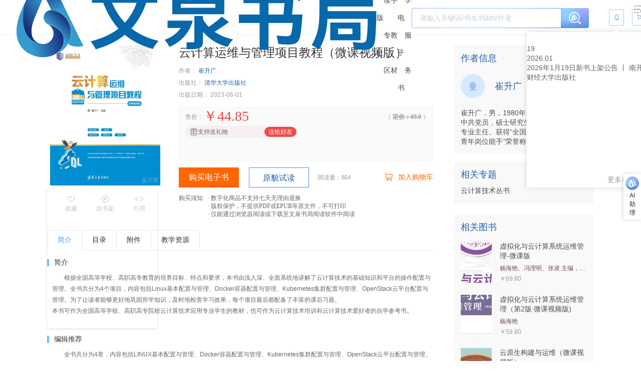

--- FILE ---
content_type: application/javascript
request_url: https://wqbook.wqxuetang.com/static/9.0.0/chunk/AiAssistant.js
body_size: 83089
content:
/* empty css    */import{a6 as Ki,C as on,D as No,E as St,d as zo,r as M,A as Qi,w as Pr,e as $o,_ as Uo,o as Z,c as J,z as ru,G as Xi,a7 as Yi,j as L,s as nu,P as an,T as cn,q as wu,k as Ne,l as Xe,X as ea,p as we,F as Ye,u as Nu,t as Ft,a8 as ua,v as Rt,J as ta,a9 as ra,y as na,a5 as oa,V as ia,n as aa}from"./_plugin-vue_export-helper.js";import{e as sn}from"./eventBus.js";function Ho(e,u){return function(){return e.apply(u,arguments)}}const{toString:ca}=Object.prototype,{getPrototypeOf:$r}=Object,{iterator:ht,toStringTag:jo}=Symbol,bt=(e=>u=>{const t=ca.call(u);return e[t]||(e[t]=t.slice(8,-1).toLowerCase())})(Object.create(null)),ze=e=>(e=e.toLowerCase(),u=>bt(u)===e),mt=e=>u=>typeof u===e,{isArray:Ru}=Array,Du=mt("undefined");function Gu(e){return e!==null&&!Du(e)&&e.constructor!==null&&!Du(e.constructor)&&Se(e.constructor.isBuffer)&&e.constructor.isBuffer(e)}const Wo=ze("ArrayBuffer");function sa(e){let u;return typeof ArrayBuffer<"u"&&ArrayBuffer.isView?u=ArrayBuffer.isView(e):u=e&&e.buffer&&Wo(e.buffer),u}const la=mt("string"),Se=mt("function"),Vo=mt("number"),Zu=e=>e!==null&&typeof e=="object",fa=e=>e===!0||e===!1,at=e=>{if(bt(e)!=="object")return!1;const u=$r(e);return(u===null||u===Object.prototype||Object.getPrototypeOf(u)===null)&&!(jo in e)&&!(ht in e)},da=e=>{if(!Zu(e)||Gu(e))return!1;try{return Object.keys(e).length===0&&Object.getPrototypeOf(e)===Object.prototype}catch{return!1}},pa=ze("Date"),ha=ze("File"),ba=ze("Blob"),ma=ze("FileList"),ya=e=>Zu(e)&&Se(e.pipe),ga=e=>{let u;return e&&(typeof FormData=="function"&&e instanceof FormData||Se(e.append)&&((u=bt(e))==="formdata"||u==="object"&&Se(e.toString)&&e.toString()==="[object FormData]"))},_a=ze("URLSearchParams"),[xa,va,ka,Ea]=["ReadableStream","Request","Response","Headers"].map(ze),wa=e=>e.trim?e.trim():e.replace(/^[\s\uFEFF\xA0]+|[\s\uFEFF\xA0]+$/g,"");function Ju(e,u,{allOwnKeys:t=!1}={}){if(e===null||typeof e>"u")return;let r,n;if(typeof e!="object"&&(e=[e]),Ru(e))for(r=0,n=e.length;r<n;r++)u.call(null,e[r],r,e);else{if(Gu(e))return;const o=t?Object.getOwnPropertyNames(e):Object.keys(e),i=o.length;let a;for(r=0;r<i;r++)a=o[r],u.call(null,e[a],a,e)}}function Go(e,u){if(Gu(e))return null;u=u.toLowerCase();const t=Object.keys(e);let r=t.length,n;for(;r-- >0;)if(n=t[r],u===n.toLowerCase())return n;return null}const hu=typeof globalThis<"u"?globalThis:typeof self<"u"?self:typeof window<"u"?window:global,Zo=e=>!Du(e)&&e!==hu;function qr(){const{caseless:e,skipUndefined:u}=Zo(this)&&this||{},t={},r=(n,o)=>{const i=e&&Go(t,o)||o;at(t[i])&&at(n)?t[i]=qr(t[i],n):at(n)?t[i]=qr({},n):Ru(n)?t[i]=n.slice():(!u||!Du(n))&&(t[i]=n)};for(let n=0,o=arguments.length;n<o;n++)arguments[n]&&Ju(arguments[n],r);return t}const Aa=(e,u,t,{allOwnKeys:r}={})=>(Ju(u,(n,o)=>{t&&Se(n)?e[o]=Ho(n,t):e[o]=n},{allOwnKeys:r}),e),Ca=e=>(e.charCodeAt(0)===65279&&(e=e.slice(1)),e),Da=(e,u,t,r)=>{e.prototype=Object.create(u.prototype,r),e.prototype.constructor=e,Object.defineProperty(e,"super",{value:u.prototype}),t&&Object.assign(e.prototype,t)},Sa=(e,u,t,r)=>{let n,o,i;const a={};if(u=u||{},e==null)return u;do{for(n=Object.getOwnPropertyNames(e),o=n.length;o-- >0;)i=n[o],(!r||r(i,e,u))&&!a[i]&&(u[i]=e[i],a[i]=!0);e=t!==!1&&$r(e)}while(e&&(!t||t(e,u))&&e!==Object.prototype);return u},Fa=(e,u,t)=>{e=String(e),(t===void 0||t>e.length)&&(t=e.length),t-=u.length;const r=e.indexOf(u,t);return r!==-1&&r===t},Ra=e=>{if(!e)return null;if(Ru(e))return e;let u=e.length;if(!Vo(u))return null;const t=new Array(u);for(;u-- >0;)t[u]=e[u];return t},Oa=(e=>u=>e&&u instanceof e)(typeof Uint8Array<"u"&&$r(Uint8Array)),Ta=(e,u)=>{const r=(e&&e[ht]).call(e);let n;for(;(n=r.next())&&!n.done;){const o=n.value;u.call(e,o[0],o[1])}},Pa=(e,u)=>{let t;const r=[];for(;(t=e.exec(u))!==null;)r.push(t);return r},qa=ze("HTMLFormElement"),Ia=e=>e.toLowerCase().replace(/[-_\s]([a-z\d])(\w*)/g,function(t,r,n){return r.toUpperCase()+n}),ln=(({hasOwnProperty:e})=>(u,t)=>e.call(u,t))(Object.prototype),Ma=ze("RegExp"),Jo=(e,u)=>{const t=Object.getOwnPropertyDescriptors(e),r={};Ju(t,(n,o)=>{let i;(i=u(n,o,e))!==!1&&(r[o]=i||n)}),Object.defineProperties(e,r)},Ba=e=>{Jo(e,(u,t)=>{if(Se(e)&&["arguments","caller","callee"].indexOf(t)!==-1)return!1;const r=e[t];if(Se(r)){if(u.enumerable=!1,"writable"in u){u.writable=!1;return}u.set||(u.set=()=>{throw Error("Can not rewrite read-only method '"+t+"'")})}})},La=(e,u)=>{const t={},r=n=>{n.forEach(o=>{t[o]=!0})};return Ru(e)?r(e):r(String(e).split(u)),t},Na=()=>{},za=(e,u)=>e!=null&&Number.isFinite(e=+e)?e:u;function $a(e){return!!(e&&Se(e.append)&&e[jo]==="FormData"&&e[ht])}const Ua=e=>{const u=new Array(10),t=(r,n)=>{if(Zu(r)){if(u.indexOf(r)>=0)return;if(Gu(r))return r;if(!("toJSON"in r)){u[n]=r;const o=Ru(r)?[]:{};return Ju(r,(i,a)=>{const c=t(i,n+1);!Du(c)&&(o[a]=c)}),u[n]=void 0,o}}return r};return t(e,0)},Ha=ze("AsyncFunction"),ja=e=>e&&(Zu(e)||Se(e))&&Se(e.then)&&Se(e.catch),Ko=((e,u)=>e?setImmediate:u?((t,r)=>(hu.addEventListener("message",({source:n,data:o})=>{n===hu&&o===t&&r.length&&r.shift()()},!1),n=>{r.push(n),hu.postMessage(t,"*")}))(`axios@${Math.random()}`,[]):t=>setTimeout(t))(typeof setImmediate=="function",Se(hu.postMessage)),Wa=typeof queueMicrotask<"u"?queueMicrotask.bind(hu):typeof process<"u"&&process.nextTick||Ko,Va=e=>e!=null&&Se(e[ht]),x={isArray:Ru,isArrayBuffer:Wo,isBuffer:Gu,isFormData:ga,isArrayBufferView:sa,isString:la,isNumber:Vo,isBoolean:fa,isObject:Zu,isPlainObject:at,isEmptyObject:da,isReadableStream:xa,isRequest:va,isResponse:ka,isHeaders:Ea,isUndefined:Du,isDate:pa,isFile:ha,isBlob:ba,isRegExp:Ma,isFunction:Se,isStream:ya,isURLSearchParams:_a,isTypedArray:Oa,isFileList:ma,forEach:Ju,merge:qr,extend:Aa,trim:wa,stripBOM:Ca,inherits:Da,toFlatObject:Sa,kindOf:bt,kindOfTest:ze,endsWith:Fa,toArray:Ra,forEachEntry:Ta,matchAll:Pa,isHTMLForm:qa,hasOwnProperty:ln,hasOwnProp:ln,reduceDescriptors:Jo,freezeMethods:Ba,toObjectSet:La,toCamelCase:Ia,noop:Na,toFiniteNumber:za,findKey:Go,global:hu,isContextDefined:Zo,isSpecCompliantForm:$a,toJSONObject:Ua,isAsyncFn:Ha,isThenable:ja,setImmediate:Ko,asap:Wa,isIterable:Va};function z(e,u,t,r,n){Error.call(this),Error.captureStackTrace?Error.captureStackTrace(this,this.constructor):this.stack=new Error().stack,this.message=e,this.name="AxiosError",u&&(this.code=u),t&&(this.config=t),r&&(this.request=r),n&&(this.response=n,this.status=n.status?n.status:null)}x.inherits(z,Error,{toJSON:function(){return{message:this.message,name:this.name,description:this.description,number:this.number,fileName:this.fileName,lineNumber:this.lineNumber,columnNumber:this.columnNumber,stack:this.stack,config:x.toJSONObject(this.config),code:this.code,status:this.status}}});const Qo=z.prototype,Xo={};["ERR_BAD_OPTION_VALUE","ERR_BAD_OPTION","ECONNABORTED","ETIMEDOUT","ERR_NETWORK","ERR_FR_TOO_MANY_REDIRECTS","ERR_DEPRECATED","ERR_BAD_RESPONSE","ERR_BAD_REQUEST","ERR_CANCELED","ERR_NOT_SUPPORT","ERR_INVALID_URL"].forEach(e=>{Xo[e]={value:e}});Object.defineProperties(z,Xo);Object.defineProperty(Qo,"isAxiosError",{value:!0});z.from=(e,u,t,r,n,o)=>{const i=Object.create(Qo);x.toFlatObject(e,i,function(f){return f!==Error.prototype},s=>s!=="isAxiosError");const a=e&&e.message?e.message:"Error",c=u==null&&e?e.code:u;return z.call(i,a,c,t,r,n),e&&i.cause==null&&Object.defineProperty(i,"cause",{value:e,configurable:!0}),i.name=e&&e.name||"Error",o&&Object.assign(i,o),i};const Ga=null;function Ir(e){return x.isPlainObject(e)||x.isArray(e)}function Yo(e){return x.endsWith(e,"[]")?e.slice(0,-2):e}function fn(e,u,t){return e?e.concat(u).map(function(n,o){return n=Yo(n),!t&&o?"["+n+"]":n}).join(t?".":""):u}function Za(e){return x.isArray(e)&&!e.some(Ir)}const Ja=x.toFlatObject(x,{},null,function(u){return/^is[A-Z]/.test(u)});function yt(e,u,t){if(!x.isObject(e))throw new TypeError("target must be an object");u=u||new FormData,t=x.toFlatObject(t,{metaTokens:!0,dots:!1,indexes:!1},!1,function(b,p){return!x.isUndefined(p[b])});const r=t.metaTokens,n=t.visitor||f,o=t.dots,i=t.indexes,c=(t.Blob||typeof Blob<"u"&&Blob)&&x.isSpecCompliantForm(u);if(!x.isFunction(n))throw new TypeError("visitor must be a function");function s(l){if(l===null)return"";if(x.isDate(l))return l.toISOString();if(x.isBoolean(l))return l.toString();if(!c&&x.isBlob(l))throw new z("Blob is not supported. Use a Buffer instead.");return x.isArrayBuffer(l)||x.isTypedArray(l)?c&&typeof Blob=="function"?new Blob([l]):Buffer.from(l):l}function f(l,b,p){let w=l;if(l&&!p&&typeof l=="object"){if(x.endsWith(b,"{}"))b=r?b:b.slice(0,-2),l=JSON.stringify(l);else if(x.isArray(l)&&Za(l)||(x.isFileList(l)||x.endsWith(b,"[]"))&&(w=x.toArray(l)))return b=Yo(b),w.forEach(function(k,D){!(x.isUndefined(k)||k===null)&&u.append(i===!0?fn([b],D,o):i===null?b:b+"[]",s(k))}),!1}return Ir(l)?!0:(u.append(fn(p,b,o),s(l)),!1)}const d=[],m=Object.assign(Ja,{defaultVisitor:f,convertValue:s,isVisitable:Ir});function h(l,b){if(!x.isUndefined(l)){if(d.indexOf(l)!==-1)throw Error("Circular reference detected in "+b.join("."));d.push(l),x.forEach(l,function(w,v){(!(x.isUndefined(w)||w===null)&&n.call(u,w,x.isString(v)?v.trim():v,b,m))===!0&&h(w,b?b.concat(v):[v])}),d.pop()}}if(!x.isObject(e))throw new TypeError("data must be an object");return h(e),u}function dn(e){const u={"!":"%21","'":"%27","(":"%28",")":"%29","~":"%7E","%20":"+","%00":"\0"};return encodeURIComponent(e).replace(/[!'()~]|%20|%00/g,function(r){return u[r]})}function Ur(e,u){this._pairs=[],e&&yt(e,this,u)}const ei=Ur.prototype;ei.append=function(u,t){this._pairs.push([u,t])};ei.toString=function(u){const t=u?function(r){return u.call(this,r,dn)}:dn;return this._pairs.map(function(n){return t(n[0])+"="+t(n[1])},"").join("&")};function Ka(e){return encodeURIComponent(e).replace(/%3A/gi,":").replace(/%24/g,"$").replace(/%2C/gi,",").replace(/%20/g,"+")}function ui(e,u,t){if(!u)return e;const r=t&&t.encode||Ka;x.isFunction(t)&&(t={serialize:t});const n=t&&t.serialize;let o;if(n?o=n(u,t):o=x.isURLSearchParams(u)?u.toString():new Ur(u,t).toString(r),o){const i=e.indexOf("#");i!==-1&&(e=e.slice(0,i)),e+=(e.indexOf("?")===-1?"?":"&")+o}return e}class pn{constructor(){this.handlers=[]}use(u,t,r){return this.handlers.push({fulfilled:u,rejected:t,synchronous:r?r.synchronous:!1,runWhen:r?r.runWhen:null}),this.handlers.length-1}eject(u){this.handlers[u]&&(this.handlers[u]=null)}clear(){this.handlers&&(this.handlers=[])}forEach(u){x.forEach(this.handlers,function(r){r!==null&&u(r)})}}const ti={silentJSONParsing:!0,forcedJSONParsing:!0,clarifyTimeoutError:!1},Qa=typeof URLSearchParams<"u"?URLSearchParams:Ur,Xa=typeof FormData<"u"?FormData:null,Ya=typeof Blob<"u"?Blob:null,e0={isBrowser:!0,classes:{URLSearchParams:Qa,FormData:Xa,Blob:Ya},protocols:["http","https","file","blob","url","data"]},Hr=typeof window<"u"&&typeof document<"u",Mr=typeof navigator=="object"&&navigator||void 0,u0=Hr&&(!Mr||["ReactNative","NativeScript","NS"].indexOf(Mr.product)<0),t0=typeof WorkerGlobalScope<"u"&&self instanceof WorkerGlobalScope&&typeof self.importScripts=="function",r0=Hr&&window.location.href||"http://localhost",n0=Object.freeze(Object.defineProperty({__proto__:null,hasBrowserEnv:Hr,hasStandardBrowserEnv:u0,hasStandardBrowserWebWorkerEnv:t0,navigator:Mr,origin:r0},Symbol.toStringTag,{value:"Module"})),Ee={...n0,...e0};function o0(e,u){return yt(e,new Ee.classes.URLSearchParams,{visitor:function(t,r,n,o){return Ee.isNode&&x.isBuffer(t)?(this.append(r,t.toString("base64")),!1):o.defaultVisitor.apply(this,arguments)},...u})}function i0(e){return x.matchAll(/\w+|\[(\w*)]/g,e).map(u=>u[0]==="[]"?"":u[1]||u[0])}function a0(e){const u={},t=Object.keys(e);let r;const n=t.length;let o;for(r=0;r<n;r++)o=t[r],u[o]=e[o];return u}function ri(e){function u(t,r,n,o){let i=t[o++];if(i==="__proto__")return!0;const a=Number.isFinite(+i),c=o>=t.length;return i=!i&&x.isArray(n)?n.length:i,c?(x.hasOwnProp(n,i)?n[i]=[n[i],r]:n[i]=r,!a):((!n[i]||!x.isObject(n[i]))&&(n[i]=[]),u(t,r,n[i],o)&&x.isArray(n[i])&&(n[i]=a0(n[i])),!a)}if(x.isFormData(e)&&x.isFunction(e.entries)){const t={};return x.forEachEntry(e,(r,n)=>{u(i0(r),n,t,0)}),t}return null}function c0(e,u,t){if(x.isString(e))try{return(u||JSON.parse)(e),x.trim(e)}catch(r){if(r.name!=="SyntaxError")throw r}return(t||JSON.stringify)(e)}const Ku={transitional:ti,adapter:["xhr","http","fetch"],transformRequest:[function(u,t){const r=t.getContentType()||"",n=r.indexOf("application/json")>-1,o=x.isObject(u);if(o&&x.isHTMLForm(u)&&(u=new FormData(u)),x.isFormData(u))return n?JSON.stringify(ri(u)):u;if(x.isArrayBuffer(u)||x.isBuffer(u)||x.isStream(u)||x.isFile(u)||x.isBlob(u)||x.isReadableStream(u))return u;if(x.isArrayBufferView(u))return u.buffer;if(x.isURLSearchParams(u))return t.setContentType("application/x-www-form-urlencoded;charset=utf-8",!1),u.toString();let a;if(o){if(r.indexOf("application/x-www-form-urlencoded")>-1)return o0(u,this.formSerializer).toString();if((a=x.isFileList(u))||r.indexOf("multipart/form-data")>-1){const c=this.env&&this.env.FormData;return yt(a?{"files[]":u}:u,c&&new c,this.formSerializer)}}return o||n?(t.setContentType("application/json",!1),c0(u)):u}],transformResponse:[function(u){const t=this.transitional||Ku.transitional,r=t&&t.forcedJSONParsing,n=this.responseType==="json";if(x.isResponse(u)||x.isReadableStream(u))return u;if(u&&x.isString(u)&&(r&&!this.responseType||n)){const i=!(t&&t.silentJSONParsing)&&n;try{return JSON.parse(u,this.parseReviver)}catch(a){if(i)throw a.name==="SyntaxError"?z.from(a,z.ERR_BAD_RESPONSE,this,null,this.response):a}}return u}],timeout:0,xsrfCookieName:"XSRF-TOKEN",xsrfHeaderName:"X-XSRF-TOKEN",maxContentLength:-1,maxBodyLength:-1,env:{FormData:Ee.classes.FormData,Blob:Ee.classes.Blob},validateStatus:function(u){return u>=200&&u<300},headers:{common:{Accept:"application/json, text/plain, */*","Content-Type":void 0}}};x.forEach(["delete","get","head","post","put","patch"],e=>{Ku.headers[e]={}});const s0=x.toObjectSet(["age","authorization","content-length","content-type","etag","expires","from","host","if-modified-since","if-unmodified-since","last-modified","location","max-forwards","proxy-authorization","referer","retry-after","user-agent"]),l0=e=>{const u={};let t,r,n;return e&&e.split(`
`).forEach(function(i){n=i.indexOf(":"),t=i.substring(0,n).trim().toLowerCase(),r=i.substring(n+1).trim(),!(!t||u[t]&&s0[t])&&(t==="set-cookie"?u[t]?u[t].push(r):u[t]=[r]:u[t]=u[t]?u[t]+", "+r:r)}),u},hn=Symbol("internals");function zu(e){return e&&String(e).trim().toLowerCase()}function ct(e){return e===!1||e==null?e:x.isArray(e)?e.map(ct):String(e)}function f0(e){const u=Object.create(null),t=/([^\s,;=]+)\s*(?:=\s*([^,;]+))?/g;let r;for(;r=t.exec(e);)u[r[1]]=r[2];return u}const d0=e=>/^[-_a-zA-Z0-9^`|~,!#$%&'*+.]+$/.test(e.trim());function Ot(e,u,t,r,n){if(x.isFunction(r))return r.call(this,u,t);if(n&&(u=t),!!x.isString(u)){if(x.isString(r))return u.indexOf(r)!==-1;if(x.isRegExp(r))return r.test(u)}}function p0(e){return e.trim().toLowerCase().replace(/([a-z\d])(\w*)/g,(u,t,r)=>t.toUpperCase()+r)}function h0(e,u){const t=x.toCamelCase(" "+u);["get","set","has"].forEach(r=>{Object.defineProperty(e,r+t,{value:function(n,o,i){return this[r].call(this,u,n,o,i)},configurable:!0})})}let Fe=class{constructor(u){u&&this.set(u)}set(u,t,r){const n=this;function o(a,c,s){const f=zu(c);if(!f)throw new Error("header name must be a non-empty string");const d=x.findKey(n,f);(!d||n[d]===void 0||s===!0||s===void 0&&n[d]!==!1)&&(n[d||c]=ct(a))}const i=(a,c)=>x.forEach(a,(s,f)=>o(s,f,c));if(x.isPlainObject(u)||u instanceof this.constructor)i(u,t);else if(x.isString(u)&&(u=u.trim())&&!d0(u))i(l0(u),t);else if(x.isObject(u)&&x.isIterable(u)){let a={},c,s;for(const f of u){if(!x.isArray(f))throw TypeError("Object iterator must return a key-value pair");a[s=f[0]]=(c=a[s])?x.isArray(c)?[...c,f[1]]:[c,f[1]]:f[1]}i(a,t)}else u!=null&&o(t,u,r);return this}get(u,t){if(u=zu(u),u){const r=x.findKey(this,u);if(r){const n=this[r];if(!t)return n;if(t===!0)return f0(n);if(x.isFunction(t))return t.call(this,n,r);if(x.isRegExp(t))return t.exec(n);throw new TypeError("parser must be boolean|regexp|function")}}}has(u,t){if(u=zu(u),u){const r=x.findKey(this,u);return!!(r&&this[r]!==void 0&&(!t||Ot(this,this[r],r,t)))}return!1}delete(u,t){const r=this;let n=!1;function o(i){if(i=zu(i),i){const a=x.findKey(r,i);a&&(!t||Ot(r,r[a],a,t))&&(delete r[a],n=!0)}}return x.isArray(u)?u.forEach(o):o(u),n}clear(u){const t=Object.keys(this);let r=t.length,n=!1;for(;r--;){const o=t[r];(!u||Ot(this,this[o],o,u,!0))&&(delete this[o],n=!0)}return n}normalize(u){const t=this,r={};return x.forEach(this,(n,o)=>{const i=x.findKey(r,o);if(i){t[i]=ct(n),delete t[o];return}const a=u?p0(o):String(o).trim();a!==o&&delete t[o],t[a]=ct(n),r[a]=!0}),this}concat(...u){return this.constructor.concat(this,...u)}toJSON(u){const t=Object.create(null);return x.forEach(this,(r,n)=>{r!=null&&r!==!1&&(t[n]=u&&x.isArray(r)?r.join(", "):r)}),t}[Symbol.iterator](){return Object.entries(this.toJSON())[Symbol.iterator]()}toString(){return Object.entries(this.toJSON()).map(([u,t])=>u+": "+t).join(`
`)}getSetCookie(){return this.get("set-cookie")||[]}get[Symbol.toStringTag](){return"AxiosHeaders"}static from(u){return u instanceof this?u:new this(u)}static concat(u,...t){const r=new this(u);return t.forEach(n=>r.set(n)),r}static accessor(u){const r=(this[hn]=this[hn]={accessors:{}}).accessors,n=this.prototype;function o(i){const a=zu(i);r[a]||(h0(n,i),r[a]=!0)}return x.isArray(u)?u.forEach(o):o(u),this}};Fe.accessor(["Content-Type","Content-Length","Accept","Accept-Encoding","User-Agent","Authorization"]);x.reduceDescriptors(Fe.prototype,({value:e},u)=>{let t=u[0].toUpperCase()+u.slice(1);return{get:()=>e,set(r){this[t]=r}}});x.freezeMethods(Fe);function Tt(e,u){const t=this||Ku,r=u||t,n=Fe.from(r.headers);let o=r.data;return x.forEach(e,function(a){o=a.call(t,o,n.normalize(),u?u.status:void 0)}),n.normalize(),o}function ni(e){return!!(e&&e.__CANCEL__)}function Ou(e,u,t){z.call(this,e??"canceled",z.ERR_CANCELED,u,t),this.name="CanceledError"}x.inherits(Ou,z,{__CANCEL__:!0});function oi(e,u,t){const r=t.config.validateStatus;!t.status||!r||r(t.status)?e(t):u(new z("Request failed with status code "+t.status,[z.ERR_BAD_REQUEST,z.ERR_BAD_RESPONSE][Math.floor(t.status/100)-4],t.config,t.request,t))}function b0(e){const u=/^([-+\w]{1,25})(:?\/\/|:)/.exec(e);return u&&u[1]||""}function m0(e,u){e=e||10;const t=new Array(e),r=new Array(e);let n=0,o=0,i;return u=u!==void 0?u:1e3,function(c){const s=Date.now(),f=r[o];i||(i=s),t[n]=c,r[n]=s;let d=o,m=0;for(;d!==n;)m+=t[d++],d=d%e;if(n=(n+1)%e,n===o&&(o=(o+1)%e),s-i<u)return;const h=f&&s-f;return h?Math.round(m*1e3/h):void 0}}function y0(e,u){let t=0,r=1e3/u,n,o;const i=(s,f=Date.now())=>{t=f,n=null,o&&(clearTimeout(o),o=null),e(...s)};return[(...s)=>{const f=Date.now(),d=f-t;d>=r?i(s,f):(n=s,o||(o=setTimeout(()=>{o=null,i(n)},r-d)))},()=>n&&i(n)]}const lt=(e,u,t=3)=>{let r=0;const n=m0(50,250);return y0(o=>{const i=o.loaded,a=o.lengthComputable?o.total:void 0,c=i-r,s=n(c),f=i<=a;r=i;const d={loaded:i,total:a,progress:a?i/a:void 0,bytes:c,rate:s||void 0,estimated:s&&a&&f?(a-i)/s:void 0,event:o,lengthComputable:a!=null,[u?"download":"upload"]:!0};e(d)},t)},bn=(e,u)=>{const t=e!=null;return[r=>u[0]({lengthComputable:t,total:e,loaded:r}),u[1]]},mn=e=>(...u)=>x.asap(()=>e(...u)),g0=Ee.hasStandardBrowserEnv?((e,u)=>t=>(t=new URL(t,Ee.origin),e.protocol===t.protocol&&e.host===t.host&&(u||e.port===t.port)))(new URL(Ee.origin),Ee.navigator&&/(msie|trident)/i.test(Ee.navigator.userAgent)):()=>!0,_0=Ee.hasStandardBrowserEnv?{write(e,u,t,r,n,o,i){if(typeof document>"u")return;const a=[`${e}=${encodeURIComponent(u)}`];x.isNumber(t)&&a.push(`expires=${new Date(t).toUTCString()}`),x.isString(r)&&a.push(`path=${r}`),x.isString(n)&&a.push(`domain=${n}`),o===!0&&a.push("secure"),x.isString(i)&&a.push(`SameSite=${i}`),document.cookie=a.join("; ")},read(e){if(typeof document>"u")return null;const u=document.cookie.match(new RegExp("(?:^|; )"+e+"=([^;]*)"));return u?decodeURIComponent(u[1]):null},remove(e){this.write(e,"",Date.now()-864e5,"/")}}:{write(){},read(){return null},remove(){}};function x0(e){return/^([a-z][a-z\d+\-.]*:)?\/\//i.test(e)}function v0(e,u){return u?e.replace(/\/?\/$/,"")+"/"+u.replace(/^\/+/,""):e}function ii(e,u,t){let r=!x0(u);return e&&(r||t==!1)?v0(e,u):u}const yn=e=>e instanceof Fe?{...e}:e;function mu(e,u){u=u||{};const t={};function r(s,f,d,m){return x.isPlainObject(s)&&x.isPlainObject(f)?x.merge.call({caseless:m},s,f):x.isPlainObject(f)?x.merge({},f):x.isArray(f)?f.slice():f}function n(s,f,d,m){if(x.isUndefined(f)){if(!x.isUndefined(s))return r(void 0,s,d,m)}else return r(s,f,d,m)}function o(s,f){if(!x.isUndefined(f))return r(void 0,f)}function i(s,f){if(x.isUndefined(f)){if(!x.isUndefined(s))return r(void 0,s)}else return r(void 0,f)}function a(s,f,d){if(d in u)return r(s,f);if(d in e)return r(void 0,s)}const c={url:o,method:o,data:o,baseURL:i,transformRequest:i,transformResponse:i,paramsSerializer:i,timeout:i,timeoutMessage:i,withCredentials:i,withXSRFToken:i,adapter:i,responseType:i,xsrfCookieName:i,xsrfHeaderName:i,onUploadProgress:i,onDownloadProgress:i,decompress:i,maxContentLength:i,maxBodyLength:i,beforeRedirect:i,transport:i,httpAgent:i,httpsAgent:i,cancelToken:i,socketPath:i,responseEncoding:i,validateStatus:a,headers:(s,f,d)=>n(yn(s),yn(f),d,!0)};return x.forEach(Object.keys({...e,...u}),function(f){const d=c[f]||n,m=d(e[f],u[f],f);x.isUndefined(m)&&d!==a||(t[f]=m)}),t}const ai=e=>{const u=mu({},e);let{data:t,withXSRFToken:r,xsrfHeaderName:n,xsrfCookieName:o,headers:i,auth:a}=u;if(u.headers=i=Fe.from(i),u.url=ui(ii(u.baseURL,u.url,u.allowAbsoluteUrls),e.params,e.paramsSerializer),a&&i.set("Authorization","Basic "+btoa((a.username||"")+":"+(a.password?unescape(encodeURIComponent(a.password)):""))),x.isFormData(t)){if(Ee.hasStandardBrowserEnv||Ee.hasStandardBrowserWebWorkerEnv)i.setContentType(void 0);else if(x.isFunction(t.getHeaders)){const c=t.getHeaders(),s=["content-type","content-length"];Object.entries(c).forEach(([f,d])=>{s.includes(f.toLowerCase())&&i.set(f,d)})}}if(Ee.hasStandardBrowserEnv&&(r&&x.isFunction(r)&&(r=r(u)),r||r!==!1&&g0(u.url))){const c=n&&o&&_0.read(o);c&&i.set(n,c)}return u},k0=typeof XMLHttpRequest<"u",E0=k0&&function(e){return new Promise(function(t,r){const n=ai(e);let o=n.data;const i=Fe.from(n.headers).normalize();let{responseType:a,onUploadProgress:c,onDownloadProgress:s}=n,f,d,m,h,l;function b(){h&&h(),l&&l(),n.cancelToken&&n.cancelToken.unsubscribe(f),n.signal&&n.signal.removeEventListener("abort",f)}let p=new XMLHttpRequest;p.open(n.method.toUpperCase(),n.url,!0),p.timeout=n.timeout;function w(){if(!p)return;const k=Fe.from("getAllResponseHeaders"in p&&p.getAllResponseHeaders()),E={data:!a||a==="text"||a==="json"?p.responseText:p.response,status:p.status,statusText:p.statusText,headers:k,config:e,request:p};oi(function(y){t(y),b()},function(y){r(y),b()},E),p=null}"onloadend"in p?p.onloadend=w:p.onreadystatechange=function(){!p||p.readyState!==4||p.status===0&&!(p.responseURL&&p.responseURL.indexOf("file:")===0)||setTimeout(w)},p.onabort=function(){p&&(r(new z("Request aborted",z.ECONNABORTED,e,p)),p=null)},p.onerror=function(D){const E=D&&D.message?D.message:"Network Error",A=new z(E,z.ERR_NETWORK,e,p);A.event=D||null,r(A),p=null},p.ontimeout=function(){let D=n.timeout?"timeout of "+n.timeout+"ms exceeded":"timeout exceeded";const E=n.transitional||ti;n.timeoutErrorMessage&&(D=n.timeoutErrorMessage),r(new z(D,E.clarifyTimeoutError?z.ETIMEDOUT:z.ECONNABORTED,e,p)),p=null},o===void 0&&i.setContentType(null),"setRequestHeader"in p&&x.forEach(i.toJSON(),function(D,E){p.setRequestHeader(E,D)}),x.isUndefined(n.withCredentials)||(p.withCredentials=!!n.withCredentials),a&&a!=="json"&&(p.responseType=n.responseType),s&&([m,l]=lt(s,!0),p.addEventListener("progress",m)),c&&p.upload&&([d,h]=lt(c),p.upload.addEventListener("progress",d),p.upload.addEventListener("loadend",h)),(n.cancelToken||n.signal)&&(f=k=>{p&&(r(!k||k.type?new Ou(null,e,p):k),p.abort(),p=null)},n.cancelToken&&n.cancelToken.subscribe(f),n.signal&&(n.signal.aborted?f():n.signal.addEventListener("abort",f)));const v=b0(n.url);if(v&&Ee.protocols.indexOf(v)===-1){r(new z("Unsupported protocol "+v+":",z.ERR_BAD_REQUEST,e));return}p.send(o||null)})},w0=(e,u)=>{const{length:t}=e=e?e.filter(Boolean):[];if(u||t){let r=new AbortController,n;const o=function(s){if(!n){n=!0,a();const f=s instanceof Error?s:this.reason;r.abort(f instanceof z?f:new Ou(f instanceof Error?f.message:f))}};let i=u&&setTimeout(()=>{i=null,o(new z(`timeout ${u} of ms exceeded`,z.ETIMEDOUT))},u);const a=()=>{e&&(i&&clearTimeout(i),i=null,e.forEach(s=>{s.unsubscribe?s.unsubscribe(o):s.removeEventListener("abort",o)}),e=null)};e.forEach(s=>s.addEventListener("abort",o));const{signal:c}=r;return c.unsubscribe=()=>x.asap(a),c}},A0=function*(e,u){let t=e.byteLength;if(t<u){yield e;return}let r=0,n;for(;r<t;)n=r+u,yield e.slice(r,n),r=n},C0=async function*(e,u){for await(const t of D0(e))yield*A0(t,u)},D0=async function*(e){if(e[Symbol.asyncIterator]){yield*e;return}const u=e.getReader();try{for(;;){const{done:t,value:r}=await u.read();if(t)break;yield r}}finally{await u.cancel()}},gn=(e,u,t,r)=>{const n=C0(e,u);let o=0,i,a=c=>{i||(i=!0,r&&r(c))};return new ReadableStream({async pull(c){try{const{done:s,value:f}=await n.next();if(s){a(),c.close();return}let d=f.byteLength;if(t){let m=o+=d;t(m)}c.enqueue(new Uint8Array(f))}catch(s){throw a(s),s}},cancel(c){return a(c),n.return()}},{highWaterMark:2})},_n=64*1024,{isFunction:nt}=x,S0=(({Request:e,Response:u})=>({Request:e,Response:u}))(x.global),{ReadableStream:xn,TextEncoder:vn}=x.global,kn=(e,...u)=>{try{return!!e(...u)}catch{return!1}},F0=e=>{e=x.merge.call({skipUndefined:!0},S0,e);const{fetch:u,Request:t,Response:r}=e,n=u?nt(u):typeof fetch=="function",o=nt(t),i=nt(r);if(!n)return!1;const a=n&&nt(xn),c=n&&(typeof vn=="function"?(l=>b=>l.encode(b))(new vn):async l=>new Uint8Array(await new t(l).arrayBuffer())),s=o&&a&&kn(()=>{let l=!1;const b=new t(Ee.origin,{body:new xn,method:"POST",get duplex(){return l=!0,"half"}}).headers.has("Content-Type");return l&&!b}),f=i&&a&&kn(()=>x.isReadableStream(new r("").body)),d={stream:f&&(l=>l.body)};n&&["text","arrayBuffer","blob","formData","stream"].forEach(l=>{!d[l]&&(d[l]=(b,p)=>{let w=b&&b[l];if(w)return w.call(b);throw new z(`Response type '${l}' is not supported`,z.ERR_NOT_SUPPORT,p)})});const m=async l=>{if(l==null)return 0;if(x.isBlob(l))return l.size;if(x.isSpecCompliantForm(l))return(await new t(Ee.origin,{method:"POST",body:l}).arrayBuffer()).byteLength;if(x.isArrayBufferView(l)||x.isArrayBuffer(l))return l.byteLength;if(x.isURLSearchParams(l)&&(l=l+""),x.isString(l))return(await c(l)).byteLength},h=async(l,b)=>{const p=x.toFiniteNumber(l.getContentLength());return p??m(b)};return async l=>{let{url:b,method:p,data:w,signal:v,cancelToken:k,timeout:D,onDownloadProgress:E,onUploadProgress:A,responseType:y,headers:C,withCredentials:R="same-origin",fetchOptions:O}=ai(l),P=u||fetch;y=y?(y+"").toLowerCase():"text";let I=w0([v,k&&k.toAbortSignal()],D),U=null;const B=I&&I.unsubscribe&&(()=>{I.unsubscribe()});let j;try{if(A&&s&&p!=="get"&&p!=="head"&&(j=await h(C,w))!==0){let ce=new t(b,{method:"POST",body:w,duplex:"half"}),le;if(x.isFormData(w)&&(le=ce.headers.get("content-type"))&&C.setContentType(le),ce.body){const[ge,ve]=bn(j,lt(mn(A)));w=gn(ce.body,_n,ge,ve)}}x.isString(R)||(R=R?"include":"omit");const q=o&&"credentials"in t.prototype,W={...O,signal:I,method:p.toUpperCase(),headers:C.normalize().toJSON(),body:w,duplex:"half",credentials:q?R:void 0};U=o&&new t(b,W);let F=await(o?P(U,O):P(b,W));const ie=f&&(y==="stream"||y==="response");if(f&&(E||ie&&B)){const ce={};["status","statusText","headers"].forEach(de=>{ce[de]=F[de]});const le=x.toFiniteNumber(F.headers.get("content-length")),[ge,ve]=E&&bn(le,lt(mn(E),!0))||[];F=new r(gn(F.body,_n,ge,()=>{ve&&ve(),B&&B()}),ce)}y=y||"text";let H=await d[x.findKey(d,y)||"text"](F,l);return!ie&&B&&B(),await new Promise((ce,le)=>{oi(ce,le,{data:H,headers:Fe.from(F.headers),status:F.status,statusText:F.statusText,config:l,request:U})})}catch(q){throw B&&B(),q&&q.name==="TypeError"&&/Load failed|fetch/i.test(q.message)?Object.assign(new z("Network Error",z.ERR_NETWORK,l,U),{cause:q.cause||q}):z.from(q,q&&q.code,l,U)}}},R0=new Map,ci=e=>{let u=e&&e.env||{};const{fetch:t,Request:r,Response:n}=u,o=[r,n,t];let i=o.length,a=i,c,s,f=R0;for(;a--;)c=o[a],s=f.get(c),s===void 0&&f.set(c,s=a?new Map:F0(u)),f=s;return s};ci();const jr={http:Ga,xhr:E0,fetch:{get:ci}};x.forEach(jr,(e,u)=>{if(e){try{Object.defineProperty(e,"name",{value:u})}catch{}Object.defineProperty(e,"adapterName",{value:u})}});const En=e=>`- ${e}`,O0=e=>x.isFunction(e)||e===null||e===!1;function T0(e,u){e=x.isArray(e)?e:[e];const{length:t}=e;let r,n;const o={};for(let i=0;i<t;i++){r=e[i];let a;if(n=r,!O0(r)&&(n=jr[(a=String(r)).toLowerCase()],n===void 0))throw new z(`Unknown adapter '${a}'`);if(n&&(x.isFunction(n)||(n=n.get(u))))break;o[a||"#"+i]=n}if(!n){const i=Object.entries(o).map(([c,s])=>`adapter ${c} `+(s===!1?"is not supported by the environment":"is not available in the build"));let a=t?i.length>1?`since :
`+i.map(En).join(`
`):" "+En(i[0]):"as no adapter specified";throw new z("There is no suitable adapter to dispatch the request "+a,"ERR_NOT_SUPPORT")}return n}const si={getAdapter:T0,adapters:jr};function Pt(e){if(e.cancelToken&&e.cancelToken.throwIfRequested(),e.signal&&e.signal.aborted)throw new Ou(null,e)}function wn(e){return Pt(e),e.headers=Fe.from(e.headers),e.data=Tt.call(e,e.transformRequest),["post","put","patch"].indexOf(e.method)!==-1&&e.headers.setContentType("application/x-www-form-urlencoded",!1),si.getAdapter(e.adapter||Ku.adapter,e)(e).then(function(r){return Pt(e),r.data=Tt.call(e,e.transformResponse,r),r.headers=Fe.from(r.headers),r},function(r){return ni(r)||(Pt(e),r&&r.response&&(r.response.data=Tt.call(e,e.transformResponse,r.response),r.response.headers=Fe.from(r.response.headers))),Promise.reject(r)})}const li="1.13.2",gt={};["object","boolean","number","function","string","symbol"].forEach((e,u)=>{gt[e]=function(r){return typeof r===e||"a"+(u<1?"n ":" ")+e}});const An={};gt.transitional=function(u,t,r){function n(o,i){return"[Axios v"+li+"] Transitional option '"+o+"'"+i+(r?". "+r:"")}return(o,i,a)=>{if(u===!1)throw new z(n(i," has been removed"+(t?" in "+t:"")),z.ERR_DEPRECATED);return t&&!An[i]&&(An[i]=!0,console.warn(n(i," has been deprecated since v"+t+" and will be removed in the near future"))),u?u(o,i,a):!0}};gt.spelling=function(u){return(t,r)=>(console.warn(`${r} is likely a misspelling of ${u}`),!0)};function P0(e,u,t){if(typeof e!="object")throw new z("options must be an object",z.ERR_BAD_OPTION_VALUE);const r=Object.keys(e);let n=r.length;for(;n-- >0;){const o=r[n],i=u[o];if(i){const a=e[o],c=a===void 0||i(a,o,e);if(c!==!0)throw new z("option "+o+" must be "+c,z.ERR_BAD_OPTION_VALUE);continue}if(t!==!0)throw new z("Unknown option "+o,z.ERR_BAD_OPTION)}}const st={assertOptions:P0,validators:gt},He=st.validators;let bu=class{constructor(u){this.defaults=u||{},this.interceptors={request:new pn,response:new pn}}async request(u,t){try{return await this._request(u,t)}catch(r){if(r instanceof Error){let n={};Error.captureStackTrace?Error.captureStackTrace(n):n=new Error;const o=n.stack?n.stack.replace(/^.+\n/,""):"";try{r.stack?o&&!String(r.stack).endsWith(o.replace(/^.+\n.+\n/,""))&&(r.stack+=`
`+o):r.stack=o}catch{}}throw r}}_request(u,t){typeof u=="string"?(t=t||{},t.url=u):t=u||{},t=mu(this.defaults,t);const{transitional:r,paramsSerializer:n,headers:o}=t;r!==void 0&&st.assertOptions(r,{silentJSONParsing:He.transitional(He.boolean),forcedJSONParsing:He.transitional(He.boolean),clarifyTimeoutError:He.transitional(He.boolean)},!1),n!=null&&(x.isFunction(n)?t.paramsSerializer={serialize:n}:st.assertOptions(n,{encode:He.function,serialize:He.function},!0)),t.allowAbsoluteUrls!==void 0||(this.defaults.allowAbsoluteUrls!==void 0?t.allowAbsoluteUrls=this.defaults.allowAbsoluteUrls:t.allowAbsoluteUrls=!0),st.assertOptions(t,{baseUrl:He.spelling("baseURL"),withXsrfToken:He.spelling("withXSRFToken")},!0),t.method=(t.method||this.defaults.method||"get").toLowerCase();let i=o&&x.merge(o.common,o[t.method]);o&&x.forEach(["delete","get","head","post","put","patch","common"],l=>{delete o[l]}),t.headers=Fe.concat(i,o);const a=[];let c=!0;this.interceptors.request.forEach(function(b){typeof b.runWhen=="function"&&b.runWhen(t)===!1||(c=c&&b.synchronous,a.unshift(b.fulfilled,b.rejected))});const s=[];this.interceptors.response.forEach(function(b){s.push(b.fulfilled,b.rejected)});let f,d=0,m;if(!c){const l=[wn.bind(this),void 0];for(l.unshift(...a),l.push(...s),m=l.length,f=Promise.resolve(t);d<m;)f=f.then(l[d++],l[d++]);return f}m=a.length;let h=t;for(;d<m;){const l=a[d++],b=a[d++];try{h=l(h)}catch(p){b.call(this,p);break}}try{f=wn.call(this,h)}catch(l){return Promise.reject(l)}for(d=0,m=s.length;d<m;)f=f.then(s[d++],s[d++]);return f}getUri(u){u=mu(this.defaults,u);const t=ii(u.baseURL,u.url,u.allowAbsoluteUrls);return ui(t,u.params,u.paramsSerializer)}};x.forEach(["delete","get","head","options"],function(u){bu.prototype[u]=function(t,r){return this.request(mu(r||{},{method:u,url:t,data:(r||{}).data}))}});x.forEach(["post","put","patch"],function(u){function t(r){return function(o,i,a){return this.request(mu(a||{},{method:u,headers:r?{"Content-Type":"multipart/form-data"}:{},url:o,data:i}))}}bu.prototype[u]=t(),bu.prototype[u+"Form"]=t(!0)});let q0=class fi{constructor(u){if(typeof u!="function")throw new TypeError("executor must be a function.");let t;this.promise=new Promise(function(o){t=o});const r=this;this.promise.then(n=>{if(!r._listeners)return;let o=r._listeners.length;for(;o-- >0;)r._listeners[o](n);r._listeners=null}),this.promise.then=n=>{let o;const i=new Promise(a=>{r.subscribe(a),o=a}).then(n);return i.cancel=function(){r.unsubscribe(o)},i},u(function(o,i,a){r.reason||(r.reason=new Ou(o,i,a),t(r.reason))})}throwIfRequested(){if(this.reason)throw this.reason}subscribe(u){if(this.reason){u(this.reason);return}this._listeners?this._listeners.push(u):this._listeners=[u]}unsubscribe(u){if(!this._listeners)return;const t=this._listeners.indexOf(u);t!==-1&&this._listeners.splice(t,1)}toAbortSignal(){const u=new AbortController,t=r=>{u.abort(r)};return this.subscribe(t),u.signal.unsubscribe=()=>this.unsubscribe(t),u.signal}static source(){let u;return{token:new fi(function(n){u=n}),cancel:u}}};function I0(e){return function(t){return e.apply(null,t)}}function M0(e){return x.isObject(e)&&e.isAxiosError===!0}const Br={Continue:100,SwitchingProtocols:101,Processing:102,EarlyHints:103,Ok:200,Created:201,Accepted:202,NonAuthoritativeInformation:203,NoContent:204,ResetContent:205,PartialContent:206,MultiStatus:207,AlreadyReported:208,ImUsed:226,MultipleChoices:300,MovedPermanently:301,Found:302,SeeOther:303,NotModified:304,UseProxy:305,Unused:306,TemporaryRedirect:307,PermanentRedirect:308,BadRequest:400,Unauthorized:401,PaymentRequired:402,Forbidden:403,NotFound:404,MethodNotAllowed:405,NotAcceptable:406,ProxyAuthenticationRequired:407,RequestTimeout:408,Conflict:409,Gone:410,LengthRequired:411,PreconditionFailed:412,PayloadTooLarge:413,UriTooLong:414,UnsupportedMediaType:415,RangeNotSatisfiable:416,ExpectationFailed:417,ImATeapot:418,MisdirectedRequest:421,UnprocessableEntity:422,Locked:423,FailedDependency:424,TooEarly:425,UpgradeRequired:426,PreconditionRequired:428,TooManyRequests:429,RequestHeaderFieldsTooLarge:431,UnavailableForLegalReasons:451,InternalServerError:500,NotImplemented:501,BadGateway:502,ServiceUnavailable:503,GatewayTimeout:504,HttpVersionNotSupported:505,VariantAlsoNegotiates:506,InsufficientStorage:507,LoopDetected:508,NotExtended:510,NetworkAuthenticationRequired:511,WebServerIsDown:521,ConnectionTimedOut:522,OriginIsUnreachable:523,TimeoutOccurred:524,SslHandshakeFailed:525,InvalidSslCertificate:526};Object.entries(Br).forEach(([e,u])=>{Br[u]=e});function di(e){const u=new bu(e),t=Ho(bu.prototype.request,u);return x.extend(t,bu.prototype,u,{allOwnKeys:!0}),x.extend(t,u,null,{allOwnKeys:!0}),t.create=function(n){return di(mu(e,n))},t}const se=di(Ku);se.Axios=bu;se.CanceledError=Ou;se.CancelToken=q0;se.isCancel=ni;se.VERSION=li;se.toFormData=yt;se.AxiosError=z;se.Cancel=se.CanceledError;se.all=function(u){return Promise.all(u)};se.spread=I0;se.isAxiosError=M0;se.mergeConfig=mu;se.AxiosHeaders=Fe;se.formToJSON=e=>ri(x.isHTMLForm(e)?new FormData(e):e);se.getAdapter=si.getAdapter;se.HttpStatusCode=Br;se.default=se;const{Axios:ad,AxiosError:cd,CanceledError:sd,isCancel:ld,CancelToken:fd,VERSION:dd,all:pd,Cancel:hd,isAxiosError:bd,spread:md,toFormData:yd,AxiosHeaders:gd,HttpStatusCode:_d,formToJSON:xd,getAdapter:vd,mergeConfig:kd}=se;var qt,Cn;function Tu(){return Cn||(Cn=1,qt=TypeError),qt}const B0=new Proxy({},{get(e,u){throw new Error(`Module "" has been externalized for browser compatibility. Cannot access ".${u}" in client code.  See https://vite.dev/guide/troubleshooting.html#module-externalized-for-browser-compatibility for more details.`)}}),L0=Object.freeze(Object.defineProperty({__proto__:null,default:B0},Symbol.toStringTag,{value:"Module"})),N0=Ki(L0);var It,Dn;function _t(){if(Dn)return It;Dn=1;var e=typeof Map=="function"&&Map.prototype,u=Object.getOwnPropertyDescriptor&&e?Object.getOwnPropertyDescriptor(Map.prototype,"size"):null,t=e&&u&&typeof u.get=="function"?u.get:null,r=e&&Map.prototype.forEach,n=typeof Set=="function"&&Set.prototype,o=Object.getOwnPropertyDescriptor&&n?Object.getOwnPropertyDescriptor(Set.prototype,"size"):null,i=n&&o&&typeof o.get=="function"?o.get:null,a=n&&Set.prototype.forEach,c=typeof WeakMap=="function"&&WeakMap.prototype,s=c?WeakMap.prototype.has:null,f=typeof WeakSet=="function"&&WeakSet.prototype,d=f?WeakSet.prototype.has:null,m=typeof WeakRef=="function"&&WeakRef.prototype,h=m?WeakRef.prototype.deref:null,l=Boolean.prototype.valueOf,b=Object.prototype.toString,p=Function.prototype.toString,w=String.prototype.match,v=String.prototype.slice,k=String.prototype.replace,D=String.prototype.toUpperCase,E=String.prototype.toLowerCase,A=RegExp.prototype.test,y=Array.prototype.concat,C=Array.prototype.join,R=Array.prototype.slice,O=Math.floor,P=typeof BigInt=="function"?BigInt.prototype.valueOf:null,I=Object.getOwnPropertySymbols,U=typeof Symbol=="function"&&typeof Symbol.iterator=="symbol"?Symbol.prototype.toString:null,B=typeof Symbol=="function"&&typeof Symbol.iterator=="object",j=typeof Symbol=="function"&&Symbol.toStringTag&&(typeof Symbol.toStringTag===B||!0)?Symbol.toStringTag:null,q=Object.prototype.propertyIsEnumerable,W=(typeof Reflect=="function"?Reflect.getPrototypeOf:Object.getPrototypeOf)||([].__proto__===Array.prototype?function(g){return g.__proto__}:null);function F(g,_){if(g===1/0||g===-1/0||g!==g||g&&g>-1e3&&g<1e3||A.call(/e/,_))return _;var G=/[0-9](?=(?:[0-9]{3})+(?![0-9]))/g;if(typeof g=="number"){var X=g<0?-O(-g):O(g);if(X!==g){var Q=String(X),$=v.call(_,Q.length+1);return k.call(Q,G,"$&_")+"."+k.call(k.call($,/([0-9]{3})/g,"$&_"),/_$/,"")}}return k.call(_,G,"$&_")}var ie=N0,H=ie.custom,ce=he(H)?H:null,le={__proto__:null,double:'"',single:"'"},ge={__proto__:null,double:/(["\\])/g,single:/(['\\])/g};It=function g(_,G,X,Q){var $=G||{};if(be($,"quoteStyle")&&!be(le,$.quoteStyle))throw new TypeError('option "quoteStyle" must be "single" or "double"');if(be($,"maxStringLength")&&(typeof $.maxStringLength=="number"?$.maxStringLength<0&&$.maxStringLength!==1/0:$.maxStringLength!==null))throw new TypeError('option "maxStringLength", if provided, must be a positive integer, Infinity, or `null`');var Ie=be($,"customInspect")?$.customInspect:!0;if(typeof Ie!="boolean"&&Ie!=="symbol")throw new TypeError("option \"customInspect\", if provided, must be `true`, `false`, or `'symbol'`");if(be($,"indent")&&$.indent!==null&&$.indent!=="	"&&!(parseInt($.indent,10)===$.indent&&$.indent>0))throw new TypeError('option "indent" must be "\\t", an integer > 0, or `null`');if(be($,"numericSeparator")&&typeof $.numericSeparator!="boolean")throw new TypeError('option "numericSeparator", if provided, must be `true` or `false`');var Ue=$.numericSeparator;if(typeof _>"u")return"undefined";if(_===null)return"null";if(typeof _=="boolean")return _?"true":"false";if(typeof _=="string")return tt(_,$);if(typeof _=="number"){if(_===0)return 1/0/_>0?"0":"-0";var xe=String(_);return Ue?F(_,xe):xe}if(typeof _=="bigint"){var Be=String(_)+"n";return Ue?F(_,Be):Be}var vu=typeof $.depth>"u"?5:$.depth;if(typeof X>"u"&&(X=0),X>=vu&&vu>0&&typeof _=="object")return pe(_)?"[Array]":"[Object]";var S=qu($,X);if(typeof Q>"u")Q=[];else if(Pe(Q,_)>=0)return"[Circular]";function T(Qe,rt,Ji){if(rt&&(Q=R.call(Q),Q.push(rt)),Ji){var nn={depth:$.depth};return be($,"quoteStyle")&&(nn.quoteStyle=$.quoteStyle),g(Qe,nn,X+1,Q)}return g(Qe,$,X+1,Q)}if(typeof _=="function"&&!re(_)){var Y=Je(_),N=xu(_,T);return"[Function"+(Y?": "+Y:" (anonymous)")+"]"+(N.length>0?" { "+C.call(N,", ")+" }":"")}if(he(_)){var ue=B?k.call(String(_),/^(Symbol\(.*\))_[^)]*$/,"$1"):U.call(_);return typeof _=="object"&&!B?lu(ue):ue}if(ut(_)){for(var oe="<"+E.call(String(_.nodeName)),Le=_.attributes||[],Ke=0;Ke<Le.length;Ke++)oe+=" "+Le[Ke].name+"="+ve(de(Le[Ke].value),"double",$);return oe+=">",_.childNodes&&_.childNodes.length&&(oe+="..."),oe+="</"+E.call(String(_.nodeName))+">",oe}if(pe(_)){if(_.length===0)return"[]";var fu=xu(_,T);return S&&!Ct(fu)?"["+_u(fu,S)+"]":"[ "+C.call(fu,", ")+" ]"}if(V(_)){var du=xu(_,T);return!("cause"in Error.prototype)&&"cause"in _&&!q.call(_,"cause")?"{ ["+String(_)+"] "+C.call(y.call("[cause]: "+T(_.cause),du),", ")+" }":du.length===0?"["+String(_)+"]":"{ ["+String(_)+"] "+C.call(du,", ")+" }"}if(typeof _=="object"&&Ie){if(ce&&typeof _[ce]=="function"&&ie)return ie(_,{depth:vu-X});if(Ie!=="symbol"&&typeof _.inspect=="function")return _.inspect()}if(Oe(_)){var Dt=[];return r&&r.call(_,function(Qe,rt){Dt.push(T(rt,_,!0)+" => "+T(Qe,_))}),tu("Map",t.call(_),Dt,S)}if(uu(_)){var ku=[];return a&&a.call(_,function(Qe){ku.push(T(Qe,_))}),tu("Set",i.call(_),ku,S)}if(qe(_))return gu("WeakMap");if(et(_))return gu("WeakSet");if(eu(_))return gu("WeakRef");if(K(_))return lu(T(Number(_)));if(ke(_))return lu(T(P.call(_)));if(ae(_))return lu(l.call(_));if(ne(_))return lu(T(String(_)));if(typeof window<"u"&&_===window)return"{ [object Window] }";if(typeof globalThis<"u"&&_===globalThis||typeof on<"u"&&_===on)return"{ [object globalThis] }";if(!Ce(_)&&!re(_)){var Iu=xu(_,T),Mu=W?W(_)===Object.prototype:_ instanceof Object||_.constructor===Object,Eu=_ instanceof Object?"":"null prototype",Bu=!Mu&&j&&Object(_)===_&&j in _?v.call(De(_),8,-1):Eu?"Object":"",Lu=Mu||typeof _.constructor!="function"?"":_.constructor.name?_.constructor.name+" ":"",pu=Lu+(Bu||Eu?"["+C.call(y.call([],Bu||[],Eu||[]),": ")+"] ":"");return Iu.length===0?pu+"{}":S?pu+"{"+_u(Iu,S)+"}":pu+"{ "+C.call(Iu,", ")+" }"}return String(_)};function ve(g,_,G){var X=G.quoteStyle||_,Q=le[X];return Q+g+Q}function de(g){return k.call(String(g),/"/g,"&quot;")}function _e(g){return!j||!(typeof g=="object"&&(j in g||typeof g[j]<"u"))}function pe(g){return De(g)==="[object Array]"&&_e(g)}function Ce(g){return De(g)==="[object Date]"&&_e(g)}function re(g){return De(g)==="[object RegExp]"&&_e(g)}function V(g){return De(g)==="[object Error]"&&_e(g)}function ne(g){return De(g)==="[object String]"&&_e(g)}function K(g){return De(g)==="[object Number]"&&_e(g)}function ae(g){return De(g)==="[object Boolean]"&&_e(g)}function he(g){if(B)return g&&typeof g=="object"&&g instanceof Symbol;if(typeof g=="symbol")return!0;if(!g||typeof g!="object"||!U)return!1;try{return U.call(g),!0}catch{}return!1}function ke(g){if(!g||typeof g!="object"||!P)return!1;try{return P.call(g),!0}catch{}return!1}var fe=Object.prototype.hasOwnProperty||function(g){return g in this};function be(g,_){return fe.call(g,_)}function De(g){return b.call(g)}function Je(g){if(g.name)return g.name;var _=w.call(p.call(g),/^function\s*([\w$]+)/);return _?_[1]:null}function Pe(g,_){if(g.indexOf)return g.indexOf(_);for(var G=0,X=g.length;G<X;G++)if(g[G]===_)return G;return-1}function Oe(g){if(!t||!g||typeof g!="object")return!1;try{t.call(g);try{i.call(g)}catch{return!0}return g instanceof Map}catch{}return!1}function qe(g){if(!s||!g||typeof g!="object")return!1;try{s.call(g,s);try{d.call(g,d)}catch{return!0}return g instanceof WeakMap}catch{}return!1}function eu(g){if(!h||!g||typeof g!="object")return!1;try{return h.call(g),!0}catch{}return!1}function uu(g){if(!i||!g||typeof g!="object")return!1;try{i.call(g);try{t.call(g)}catch{return!0}return g instanceof Set}catch{}return!1}function et(g){if(!d||!g||typeof g!="object")return!1;try{d.call(g,d);try{s.call(g,s)}catch{return!0}return g instanceof WeakSet}catch{}return!1}function ut(g){return!g||typeof g!="object"?!1:typeof HTMLElement<"u"&&g instanceof HTMLElement?!0:typeof g.nodeName=="string"&&typeof g.getAttribute=="function"}function tt(g,_){if(g.length>_.maxStringLength){var G=g.length-_.maxStringLength,X="... "+G+" more character"+(G>1?"s":"");return tt(v.call(g,0,_.maxStringLength),_)+X}var Q=ge[_.quoteStyle||"single"];Q.lastIndex=0;var $=k.call(k.call(g,Q,"\\$1"),/[\x00-\x1f]/g,At);return ve($,"single",_)}function At(g){var _=g.charCodeAt(0),G={8:"b",9:"t",10:"n",12:"f",13:"r"}[_];return G?"\\"+G:"\\x"+(_<16?"0":"")+D.call(_.toString(16))}function lu(g){return"Object("+g+")"}function gu(g){return g+" { ? }"}function tu(g,_,G,X){var Q=X?_u(G,X):C.call(G,", ");return g+" ("+_+") {"+Q+"}"}function Ct(g){for(var _=0;_<g.length;_++)if(Pe(g[_],`
`)>=0)return!1;return!0}function qu(g,_){var G;if(g.indent==="	")G="	";else if(typeof g.indent=="number"&&g.indent>0)G=C.call(Array(g.indent+1)," ");else return null;return{base:G,prev:C.call(Array(_+1),G)}}function _u(g,_){if(g.length===0)return"";var G=`
`+_.prev+_.base;return G+C.call(g,","+G)+`
`+_.prev}function xu(g,_){var G=pe(g),X=[];if(G){X.length=g.length;for(var Q=0;Q<g.length;Q++)X[Q]=be(g,Q)?_(g[Q],g):""}var $=typeof I=="function"?I(g):[],Ie;if(B){Ie={};for(var Ue=0;Ue<$.length;Ue++)Ie["$"+$[Ue]]=$[Ue]}for(var xe in g)be(g,xe)&&(G&&String(Number(xe))===xe&&xe<g.length||B&&Ie["$"+xe]instanceof Symbol||(A.call(/[^\w$]/,xe)?X.push(_(xe,g)+": "+_(g[xe],g)):X.push(xe+": "+_(g[xe],g))));if(typeof I=="function")for(var Be=0;Be<$.length;Be++)q.call(g,$[Be])&&X.push("["+_($[Be])+"]: "+_(g[$[Be]],g));return X}return It}var Mt,Sn;function z0(){if(Sn)return Mt;Sn=1;var e=_t(),u=Tu(),t=function(a,c,s){for(var f=a,d;(d=f.next)!=null;f=d)if(d.key===c)return f.next=d.next,s||(d.next=a.next,a.next=d),d},r=function(a,c){if(a){var s=t(a,c);return s&&s.value}},n=function(a,c,s){var f=t(a,c);f?f.value=s:a.next={key:c,next:a.next,value:s}},o=function(a,c){return a?!!t(a,c):!1},i=function(a,c){if(a)return t(a,c,!0)};return Mt=function(){var c,s={assert:function(f){if(!s.has(f))throw new u("Side channel does not contain "+e(f))},delete:function(f){var d=c&&c.next,m=i(c,f);return m&&d&&d===m&&(c=void 0),!!m},get:function(f){return r(c,f)},has:function(f){return o(c,f)},set:function(f,d){c||(c={next:void 0}),n(c,f,d)}};return s},Mt}var Bt,Fn;function pi(){return Fn||(Fn=1,Bt=Object),Bt}var Lt,Rn;function $0(){return Rn||(Rn=1,Lt=Error),Lt}var Nt,On;function U0(){return On||(On=1,Nt=EvalError),Nt}var zt,Tn;function H0(){return Tn||(Tn=1,zt=RangeError),zt}var $t,Pn;function j0(){return Pn||(Pn=1,$t=ReferenceError),$t}var Ut,qn;function W0(){return qn||(qn=1,Ut=SyntaxError),Ut}var Ht,In;function V0(){return In||(In=1,Ht=URIError),Ht}var jt,Mn;function G0(){return Mn||(Mn=1,jt=Math.abs),jt}var Wt,Bn;function Z0(){return Bn||(Bn=1,Wt=Math.floor),Wt}var Vt,Ln;function J0(){return Ln||(Ln=1,Vt=Math.max),Vt}var Gt,Nn;function K0(){return Nn||(Nn=1,Gt=Math.min),Gt}var Zt,zn;function Q0(){return zn||(zn=1,Zt=Math.pow),Zt}var Jt,$n;function X0(){return $n||($n=1,Jt=Math.round),Jt}var Kt,Un;function Y0(){return Un||(Un=1,Kt=Number.isNaN||function(u){return u!==u}),Kt}var Qt,Hn;function ec(){if(Hn)return Qt;Hn=1;var e=Y0();return Qt=function(t){return e(t)||t===0?t:t<0?-1:1},Qt}var Xt,jn;function uc(){return jn||(jn=1,Xt=Object.getOwnPropertyDescriptor),Xt}var Yt,Wn;function hi(){if(Wn)return Yt;Wn=1;var e=uc();if(e)try{e([],"length")}catch{e=null}return Yt=e,Yt}var er,Vn;function tc(){if(Vn)return er;Vn=1;var e=Object.defineProperty||!1;if(e)try{e({},"a",{value:1})}catch{e=!1}return er=e,er}var ur,Gn;function rc(){return Gn||(Gn=1,ur=function(){if(typeof Symbol!="function"||typeof Object.getOwnPropertySymbols!="function")return!1;if(typeof Symbol.iterator=="symbol")return!0;var u={},t=Symbol("test"),r=Object(t);if(typeof t=="string"||Object.prototype.toString.call(t)!=="[object Symbol]"||Object.prototype.toString.call(r)!=="[object Symbol]")return!1;var n=42;u[t]=n;for(var o in u)return!1;if(typeof Object.keys=="function"&&Object.keys(u).length!==0||typeof Object.getOwnPropertyNames=="function"&&Object.getOwnPropertyNames(u).length!==0)return!1;var i=Object.getOwnPropertySymbols(u);if(i.length!==1||i[0]!==t||!Object.prototype.propertyIsEnumerable.call(u,t))return!1;if(typeof Object.getOwnPropertyDescriptor=="function"){var a=Object.getOwnPropertyDescriptor(u,t);if(a.value!==n||a.enumerable!==!0)return!1}return!0}),ur}var tr,Zn;function nc(){if(Zn)return tr;Zn=1;var e=typeof Symbol<"u"&&Symbol,u=rc();return tr=function(){return typeof e!="function"||typeof Symbol!="function"||typeof e("foo")!="symbol"||typeof Symbol("bar")!="symbol"?!1:u()},tr}var rr,Jn;function bi(){return Jn||(Jn=1,rr=typeof Reflect<"u"&&Reflect.getPrototypeOf||null),rr}var nr,Kn;function mi(){if(Kn)return nr;Kn=1;var e=pi();return nr=e.getPrototypeOf||null,nr}var or,Qn;function oc(){if(Qn)return or;Qn=1;var e="Function.prototype.bind called on incompatible ",u=Object.prototype.toString,t=Math.max,r="[object Function]",n=function(c,s){for(var f=[],d=0;d<c.length;d+=1)f[d]=c[d];for(var m=0;m<s.length;m+=1)f[m+c.length]=s[m];return f},o=function(c,s){for(var f=[],d=s,m=0;d<c.length;d+=1,m+=1)f[m]=c[d];return f},i=function(a,c){for(var s="",f=0;f<a.length;f+=1)s+=a[f],f+1<a.length&&(s+=c);return s};return or=function(c){var s=this;if(typeof s!="function"||u.apply(s)!==r)throw new TypeError(e+s);for(var f=o(arguments,1),d,m=function(){if(this instanceof d){var w=s.apply(this,n(f,arguments));return Object(w)===w?w:this}return s.apply(c,n(f,arguments))},h=t(0,s.length-f.length),l=[],b=0;b<h;b++)l[b]="$"+b;if(d=Function("binder","return function ("+i(l,",")+"){ return binder.apply(this,arguments); }")(m),s.prototype){var p=function(){};p.prototype=s.prototype,d.prototype=new p,p.prototype=null}return d},or}var ir,Xn;function xt(){if(Xn)return ir;Xn=1;var e=oc();return ir=Function.prototype.bind||e,ir}var ar,Yn;function Wr(){return Yn||(Yn=1,ar=Function.prototype.call),ar}var cr,eo;function yi(){return eo||(eo=1,cr=Function.prototype.apply),cr}var sr,uo;function ic(){return uo||(uo=1,sr=typeof Reflect<"u"&&Reflect&&Reflect.apply),sr}var lr,to;function ac(){if(to)return lr;to=1;var e=xt(),u=yi(),t=Wr(),r=ic();return lr=r||e.call(t,u),lr}var fr,ro;function gi(){if(ro)return fr;ro=1;var e=xt(),u=Tu(),t=Wr(),r=ac();return fr=function(o){if(o.length<1||typeof o[0]!="function")throw new u("a function is required");return r(e,t,o)},fr}var dr,no;function cc(){if(no)return dr;no=1;var e=gi(),u=hi(),t;try{t=[].__proto__===Array.prototype}catch(i){if(!i||typeof i!="object"||!("code"in i)||i.code!=="ERR_PROTO_ACCESS")throw i}var r=!!t&&u&&u(Object.prototype,"__proto__"),n=Object,o=n.getPrototypeOf;return dr=r&&typeof r.get=="function"?e([r.get]):typeof o=="function"?function(a){return o(a==null?a:n(a))}:!1,dr}var pr,oo;function sc(){if(oo)return pr;oo=1;var e=bi(),u=mi(),t=cc();return pr=e?function(n){return e(n)}:u?function(n){if(!n||typeof n!="object"&&typeof n!="function")throw new TypeError("getProto: not an object");return u(n)}:t?function(n){return t(n)}:null,pr}var hr,io;function lc(){if(io)return hr;io=1;var e=Function.prototype.call,u=Object.prototype.hasOwnProperty,t=xt();return hr=t.call(e,u),hr}var br,ao;function Vr(){if(ao)return br;ao=1;var e,u=pi(),t=$0(),r=U0(),n=H0(),o=j0(),i=W0(),a=Tu(),c=V0(),s=G0(),f=Z0(),d=J0(),m=K0(),h=Q0(),l=X0(),b=ec(),p=Function,w=function(re){try{return p('"use strict"; return ('+re+").constructor;")()}catch{}},v=hi(),k=tc(),D=function(){throw new a},E=v?(function(){try{return arguments.callee,D}catch{try{return v(arguments,"callee").get}catch{return D}}})():D,A=nc()(),y=sc(),C=mi(),R=bi(),O=yi(),P=Wr(),I={},U=typeof Uint8Array>"u"||!y?e:y(Uint8Array),B={__proto__:null,"%AggregateError%":typeof AggregateError>"u"?e:AggregateError,"%Array%":Array,"%ArrayBuffer%":typeof ArrayBuffer>"u"?e:ArrayBuffer,"%ArrayIteratorPrototype%":A&&y?y([][Symbol.iterator]()):e,"%AsyncFromSyncIteratorPrototype%":e,"%AsyncFunction%":I,"%AsyncGenerator%":I,"%AsyncGeneratorFunction%":I,"%AsyncIteratorPrototype%":I,"%Atomics%":typeof Atomics>"u"?e:Atomics,"%BigInt%":typeof BigInt>"u"?e:BigInt,"%BigInt64Array%":typeof BigInt64Array>"u"?e:BigInt64Array,"%BigUint64Array%":typeof BigUint64Array>"u"?e:BigUint64Array,"%Boolean%":Boolean,"%DataView%":typeof DataView>"u"?e:DataView,"%Date%":Date,"%decodeURI%":decodeURI,"%decodeURIComponent%":decodeURIComponent,"%encodeURI%":encodeURI,"%encodeURIComponent%":encodeURIComponent,"%Error%":t,"%eval%":eval,"%EvalError%":r,"%Float16Array%":typeof Float16Array>"u"?e:Float16Array,"%Float32Array%":typeof Float32Array>"u"?e:Float32Array,"%Float64Array%":typeof Float64Array>"u"?e:Float64Array,"%FinalizationRegistry%":typeof FinalizationRegistry>"u"?e:FinalizationRegistry,"%Function%":p,"%GeneratorFunction%":I,"%Int8Array%":typeof Int8Array>"u"?e:Int8Array,"%Int16Array%":typeof Int16Array>"u"?e:Int16Array,"%Int32Array%":typeof Int32Array>"u"?e:Int32Array,"%isFinite%":isFinite,"%isNaN%":isNaN,"%IteratorPrototype%":A&&y?y(y([][Symbol.iterator]())):e,"%JSON%":typeof JSON=="object"?JSON:e,"%Map%":typeof Map>"u"?e:Map,"%MapIteratorPrototype%":typeof Map>"u"||!A||!y?e:y(new Map()[Symbol.iterator]()),"%Math%":Math,"%Number%":Number,"%Object%":u,"%Object.getOwnPropertyDescriptor%":v,"%parseFloat%":parseFloat,"%parseInt%":parseInt,"%Promise%":typeof Promise>"u"?e:Promise,"%Proxy%":typeof Proxy>"u"?e:Proxy,"%RangeError%":n,"%ReferenceError%":o,"%Reflect%":typeof Reflect>"u"?e:Reflect,"%RegExp%":RegExp,"%Set%":typeof Set>"u"?e:Set,"%SetIteratorPrototype%":typeof Set>"u"||!A||!y?e:y(new Set()[Symbol.iterator]()),"%SharedArrayBuffer%":typeof SharedArrayBuffer>"u"?e:SharedArrayBuffer,"%String%":String,"%StringIteratorPrototype%":A&&y?y(""[Symbol.iterator]()):e,"%Symbol%":A?Symbol:e,"%SyntaxError%":i,"%ThrowTypeError%":E,"%TypedArray%":U,"%TypeError%":a,"%Uint8Array%":typeof Uint8Array>"u"?e:Uint8Array,"%Uint8ClampedArray%":typeof Uint8ClampedArray>"u"?e:Uint8ClampedArray,"%Uint16Array%":typeof Uint16Array>"u"?e:Uint16Array,"%Uint32Array%":typeof Uint32Array>"u"?e:Uint32Array,"%URIError%":c,"%WeakMap%":typeof WeakMap>"u"?e:WeakMap,"%WeakRef%":typeof WeakRef>"u"?e:WeakRef,"%WeakSet%":typeof WeakSet>"u"?e:WeakSet,"%Function.prototype.call%":P,"%Function.prototype.apply%":O,"%Object.defineProperty%":k,"%Object.getPrototypeOf%":C,"%Math.abs%":s,"%Math.floor%":f,"%Math.max%":d,"%Math.min%":m,"%Math.pow%":h,"%Math.round%":l,"%Math.sign%":b,"%Reflect.getPrototypeOf%":R};if(y)try{null.error}catch(re){var j=y(y(re));B["%Error.prototype%"]=j}var q=function re(V){var ne;if(V==="%AsyncFunction%")ne=w("async function () {}");else if(V==="%GeneratorFunction%")ne=w("function* () {}");else if(V==="%AsyncGeneratorFunction%")ne=w("async function* () {}");else if(V==="%AsyncGenerator%"){var K=re("%AsyncGeneratorFunction%");K&&(ne=K.prototype)}else if(V==="%AsyncIteratorPrototype%"){var ae=re("%AsyncGenerator%");ae&&y&&(ne=y(ae.prototype))}return B[V]=ne,ne},W={__proto__:null,"%ArrayBufferPrototype%":["ArrayBuffer","prototype"],"%ArrayPrototype%":["Array","prototype"],"%ArrayProto_entries%":["Array","prototype","entries"],"%ArrayProto_forEach%":["Array","prototype","forEach"],"%ArrayProto_keys%":["Array","prototype","keys"],"%ArrayProto_values%":["Array","prototype","values"],"%AsyncFunctionPrototype%":["AsyncFunction","prototype"],"%AsyncGenerator%":["AsyncGeneratorFunction","prototype"],"%AsyncGeneratorPrototype%":["AsyncGeneratorFunction","prototype","prototype"],"%BooleanPrototype%":["Boolean","prototype"],"%DataViewPrototype%":["DataView","prototype"],"%DatePrototype%":["Date","prototype"],"%ErrorPrototype%":["Error","prototype"],"%EvalErrorPrototype%":["EvalError","prototype"],"%Float32ArrayPrototype%":["Float32Array","prototype"],"%Float64ArrayPrototype%":["Float64Array","prototype"],"%FunctionPrototype%":["Function","prototype"],"%Generator%":["GeneratorFunction","prototype"],"%GeneratorPrototype%":["GeneratorFunction","prototype","prototype"],"%Int8ArrayPrototype%":["Int8Array","prototype"],"%Int16ArrayPrototype%":["Int16Array","prototype"],"%Int32ArrayPrototype%":["Int32Array","prototype"],"%JSONParse%":["JSON","parse"],"%JSONStringify%":["JSON","stringify"],"%MapPrototype%":["Map","prototype"],"%NumberPrototype%":["Number","prototype"],"%ObjectPrototype%":["Object","prototype"],"%ObjProto_toString%":["Object","prototype","toString"],"%ObjProto_valueOf%":["Object","prototype","valueOf"],"%PromisePrototype%":["Promise","prototype"],"%PromiseProto_then%":["Promise","prototype","then"],"%Promise_all%":["Promise","all"],"%Promise_reject%":["Promise","reject"],"%Promise_resolve%":["Promise","resolve"],"%RangeErrorPrototype%":["RangeError","prototype"],"%ReferenceErrorPrototype%":["ReferenceError","prototype"],"%RegExpPrototype%":["RegExp","prototype"],"%SetPrototype%":["Set","prototype"],"%SharedArrayBufferPrototype%":["SharedArrayBuffer","prototype"],"%StringPrototype%":["String","prototype"],"%SymbolPrototype%":["Symbol","prototype"],"%SyntaxErrorPrototype%":["SyntaxError","prototype"],"%TypedArrayPrototype%":["TypedArray","prototype"],"%TypeErrorPrototype%":["TypeError","prototype"],"%Uint8ArrayPrototype%":["Uint8Array","prototype"],"%Uint8ClampedArrayPrototype%":["Uint8ClampedArray","prototype"],"%Uint16ArrayPrototype%":["Uint16Array","prototype"],"%Uint32ArrayPrototype%":["Uint32Array","prototype"],"%URIErrorPrototype%":["URIError","prototype"],"%WeakMapPrototype%":["WeakMap","prototype"],"%WeakSetPrototype%":["WeakSet","prototype"]},F=xt(),ie=lc(),H=F.call(P,Array.prototype.concat),ce=F.call(O,Array.prototype.splice),le=F.call(P,String.prototype.replace),ge=F.call(P,String.prototype.slice),ve=F.call(P,RegExp.prototype.exec),de=/[^%.[\]]+|\[(?:(-?\d+(?:\.\d+)?)|(["'])((?:(?!\2)[^\\]|\\.)*?)\2)\]|(?=(?:\.|\[\])(?:\.|\[\]|%$))/g,_e=/\\(\\)?/g,pe=function(V){var ne=ge(V,0,1),K=ge(V,-1);if(ne==="%"&&K!=="%")throw new i("invalid intrinsic syntax, expected closing `%`");if(K==="%"&&ne!=="%")throw new i("invalid intrinsic syntax, expected opening `%`");var ae=[];return le(V,de,function(he,ke,fe,be){ae[ae.length]=fe?le(be,_e,"$1"):ke||he}),ae},Ce=function(V,ne){var K=V,ae;if(ie(W,K)&&(ae=W[K],K="%"+ae[0]+"%"),ie(B,K)){var he=B[K];if(he===I&&(he=q(K)),typeof he>"u"&&!ne)throw new a("intrinsic "+V+" exists, but is not available. Please file an issue!");return{alias:ae,name:K,value:he}}throw new i("intrinsic "+V+" does not exist!")};return br=function(V,ne){if(typeof V!="string"||V.length===0)throw new a("intrinsic name must be a non-empty string");if(arguments.length>1&&typeof ne!="boolean")throw new a('"allowMissing" argument must be a boolean');if(ve(/^%?[^%]*%?$/,V)===null)throw new i("`%` may not be present anywhere but at the beginning and end of the intrinsic name");var K=pe(V),ae=K.length>0?K[0]:"",he=Ce("%"+ae+"%",ne),ke=he.name,fe=he.value,be=!1,De=he.alias;De&&(ae=De[0],ce(K,H([0,1],De)));for(var Je=1,Pe=!0;Je<K.length;Je+=1){var Oe=K[Je],qe=ge(Oe,0,1),eu=ge(Oe,-1);if((qe==='"'||qe==="'"||qe==="`"||eu==='"'||eu==="'"||eu==="`")&&qe!==eu)throw new i("property names with quotes must have matching quotes");if((Oe==="constructor"||!Pe)&&(be=!0),ae+="."+Oe,ke="%"+ae+"%",ie(B,ke))fe=B[ke];else if(fe!=null){if(!(Oe in fe)){if(!ne)throw new a("base intrinsic for "+V+" exists, but the property is not available.");return}if(v&&Je+1>=K.length){var uu=v(fe,Oe);Pe=!!uu,Pe&&"get"in uu&&!("originalValue"in uu.get)?fe=uu.get:fe=fe[Oe]}else Pe=ie(fe,Oe),fe=fe[Oe];Pe&&!be&&(B[ke]=fe)}}return fe},br}var mr,co;function _i(){if(co)return mr;co=1;var e=Vr(),u=gi(),t=u([e("%String.prototype.indexOf%")]);return mr=function(n,o){var i=e(n,!!o);return typeof i=="function"&&t(n,".prototype.")>-1?u([i]):i},mr}var yr,so;function xi(){if(so)return yr;so=1;var e=Vr(),u=_i(),t=_t(),r=Tu(),n=e("%Map%",!0),o=u("Map.prototype.get",!0),i=u("Map.prototype.set",!0),a=u("Map.prototype.has",!0),c=u("Map.prototype.delete",!0),s=u("Map.prototype.size",!0);return yr=!!n&&function(){var d,m={assert:function(h){if(!m.has(h))throw new r("Side channel does not contain "+t(h))},delete:function(h){if(d){var l=c(d,h);return s(d)===0&&(d=void 0),l}return!1},get:function(h){if(d)return o(d,h)},has:function(h){return d?a(d,h):!1},set:function(h,l){d||(d=new n),i(d,h,l)}};return m},yr}var gr,lo;function fc(){if(lo)return gr;lo=1;var e=Vr(),u=_i(),t=_t(),r=xi(),n=Tu(),o=e("%WeakMap%",!0),i=u("WeakMap.prototype.get",!0),a=u("WeakMap.prototype.set",!0),c=u("WeakMap.prototype.has",!0),s=u("WeakMap.prototype.delete",!0);return gr=o?function(){var d,m,h={assert:function(l){if(!h.has(l))throw new n("Side channel does not contain "+t(l))},delete:function(l){if(o&&l&&(typeof l=="object"||typeof l=="function")){if(d)return s(d,l)}else if(r&&m)return m.delete(l);return!1},get:function(l){return o&&l&&(typeof l=="object"||typeof l=="function")&&d?i(d,l):m&&m.get(l)},has:function(l){return o&&l&&(typeof l=="object"||typeof l=="function")&&d?c(d,l):!!m&&m.has(l)},set:function(l,b){o&&l&&(typeof l=="object"||typeof l=="function")?(d||(d=new o),a(d,l,b)):r&&(m||(m=r()),m.set(l,b))}};return h}:r,gr}var _r,fo;function vi(){if(fo)return _r;fo=1;var e=Tu(),u=_t(),t=z0(),r=xi(),n=fc(),o=n||r||t;return _r=function(){var a,c={assert:function(s){if(!c.has(s))throw new e("Side channel does not contain "+u(s))},delete:function(s){return!!a&&a.delete(s)},get:function(s){return a&&a.get(s)},has:function(s){return!!a&&a.has(s)},set:function(s,f){a||(a=o()),a.set(s,f)}};return c},_r}var xr,po;function Gr(){if(po)return xr;po=1;var e=String.prototype.replace,u=/%20/g,t={RFC1738:"RFC1738",RFC3986:"RFC3986"};return xr={default:t.RFC3986,formatters:{RFC1738:function(r){return e.call(r,u,"+")},RFC3986:function(r){return String(r)}},RFC1738:t.RFC1738,RFC3986:t.RFC3986},xr}var vr,ho;function ki(){if(ho)return vr;ho=1;var e=Gr(),u=vi(),t=Object.prototype.hasOwnProperty,r=Array.isArray,n=u(),o=function(y,C){return n.set(y,C),y},i=function(y){return n.has(y)},a=function(y){return n.get(y)},c=function(y,C){n.set(y,C)},s=(function(){for(var A=[],y=0;y<256;++y)A.push("%"+((y<16?"0":"")+y.toString(16)).toUpperCase());return A})(),f=function(y){for(;y.length>1;){var C=y.pop(),R=C.obj[C.prop];if(r(R)){for(var O=[],P=0;P<R.length;++P)typeof R[P]<"u"&&O.push(R[P]);C.obj[C.prop]=O}}},d=function(y,C){for(var R=C&&C.plainObjects?{__proto__:null}:{},O=0;O<y.length;++O)typeof y[O]<"u"&&(R[O]=y[O]);return R},m=function A(y,C,R){if(!C)return y;if(typeof C!="object"&&typeof C!="function"){if(r(y))y.push(C);else if(y&&typeof y=="object")if(i(y)){var O=a(y)+1;y[O]=C,c(y,O)}else(R&&(R.plainObjects||R.allowPrototypes)||!t.call(Object.prototype,C))&&(y[C]=!0);else return[y,C];return y}if(!y||typeof y!="object"){if(i(C)){for(var P=Object.keys(C),I=R&&R.plainObjects?{__proto__:null,0:y}:{0:y},U=0;U<P.length;U++){var B=parseInt(P[U],10);I[B+1]=C[P[U]]}return o(I,a(C)+1)}return[y].concat(C)}var j=y;return r(y)&&!r(C)&&(j=d(y,R)),r(y)&&r(C)?(C.forEach(function(q,W){if(t.call(y,W)){var F=y[W];F&&typeof F=="object"&&q&&typeof q=="object"?y[W]=A(F,q,R):y.push(q)}else y[W]=q}),y):Object.keys(C).reduce(function(q,W){var F=C[W];return t.call(q,W)?q[W]=A(q[W],F,R):q[W]=F,q},j)},h=function(y,C){return Object.keys(C).reduce(function(R,O){return R[O]=C[O],R},y)},l=function(A,y,C){var R=A.replace(/\+/g," ");if(C==="iso-8859-1")return R.replace(/%[0-9a-f]{2}/gi,unescape);try{return decodeURIComponent(R)}catch{return R}},b=1024,p=function(y,C,R,O,P){if(y.length===0)return y;var I=y;if(typeof y=="symbol"?I=Symbol.prototype.toString.call(y):typeof y!="string"&&(I=String(y)),R==="iso-8859-1")return escape(I).replace(/%u[0-9a-f]{4}/gi,function(ie){return"%26%23"+parseInt(ie.slice(2),16)+"%3B"});for(var U="",B=0;B<I.length;B+=b){for(var j=I.length>=b?I.slice(B,B+b):I,q=[],W=0;W<j.length;++W){var F=j.charCodeAt(W);if(F===45||F===46||F===95||F===126||F>=48&&F<=57||F>=65&&F<=90||F>=97&&F<=122||P===e.RFC1738&&(F===40||F===41)){q[q.length]=j.charAt(W);continue}if(F<128){q[q.length]=s[F];continue}if(F<2048){q[q.length]=s[192|F>>6]+s[128|F&63];continue}if(F<55296||F>=57344){q[q.length]=s[224|F>>12]+s[128|F>>6&63]+s[128|F&63];continue}W+=1,F=65536+((F&1023)<<10|j.charCodeAt(W)&1023),q[q.length]=s[240|F>>18]+s[128|F>>12&63]+s[128|F>>6&63]+s[128|F&63]}U+=q.join("")}return U},w=function(y){for(var C=[{obj:{o:y},prop:"o"}],R=[],O=0;O<C.length;++O)for(var P=C[O],I=P.obj[P.prop],U=Object.keys(I),B=0;B<U.length;++B){var j=U[B],q=I[j];typeof q=="object"&&q!==null&&R.indexOf(q)===-1&&(C.push({obj:I,prop:j}),R.push(q))}return f(C),y},v=function(y){return Object.prototype.toString.call(y)==="[object RegExp]"},k=function(y){return!y||typeof y!="object"?!1:!!(y.constructor&&y.constructor.isBuffer&&y.constructor.isBuffer(y))},D=function(y,C,R,O){if(i(y)){var P=a(y)+1;return y[P]=C,c(y,P),y}var I=[].concat(y,C);return I.length>R?o(d(I,{plainObjects:O}),I.length-1):I},E=function(y,C){if(r(y)){for(var R=[],O=0;O<y.length;O+=1)R.push(C(y[O]));return R}return C(y)};return vr={arrayToObject:d,assign:h,combine:D,compact:w,decode:l,encode:p,isBuffer:k,isOverflow:i,isRegExp:v,maybeMap:E,merge:m},vr}var kr,bo;function dc(){if(bo)return kr;bo=1;var e=vi(),u=ki(),t=Gr(),r=Object.prototype.hasOwnProperty,n={brackets:function(p){return p+"[]"},comma:"comma",indices:function(p,w){return p+"["+w+"]"},repeat:function(p){return p}},o=Array.isArray,i=Array.prototype.push,a=function(b,p){i.apply(b,o(p)?p:[p])},c=Date.prototype.toISOString,s=t.default,f={addQueryPrefix:!1,allowDots:!1,allowEmptyArrays:!1,arrayFormat:"indices",charset:"utf-8",charsetSentinel:!1,commaRoundTrip:!1,delimiter:"&",encode:!0,encodeDotInKeys:!1,encoder:u.encode,encodeValuesOnly:!1,filter:void 0,format:s,formatter:t.formatters[s],indices:!1,serializeDate:function(p){return c.call(p)},skipNulls:!1,strictNullHandling:!1},d=function(p){return typeof p=="string"||typeof p=="number"||typeof p=="boolean"||typeof p=="symbol"||typeof p=="bigint"},m={},h=function b(p,w,v,k,D,E,A,y,C,R,O,P,I,U,B,j,q,W){for(var F=p,ie=W,H=0,ce=!1;(ie=ie.get(m))!==void 0&&!ce;){var le=ie.get(p);if(H+=1,typeof le<"u"){if(le===H)throw new RangeError("Cyclic object value");ce=!0}typeof ie.get(m)>"u"&&(H=0)}if(typeof R=="function"?F=R(w,F):F instanceof Date?F=I(F):v==="comma"&&o(F)&&(F=u.maybeMap(F,function(ke){return ke instanceof Date?I(ke):ke})),F===null){if(E)return C&&!j?C(w,f.encoder,q,"key",U):w;F=""}if(d(F)||u.isBuffer(F)){if(C){var ge=j?w:C(w,f.encoder,q,"key",U);return[B(ge)+"="+B(C(F,f.encoder,q,"value",U))]}return[B(w)+"="+B(String(F))]}var ve=[];if(typeof F>"u")return ve;var de;if(v==="comma"&&o(F))j&&C&&(F=u.maybeMap(F,C)),de=[{value:F.length>0?F.join(",")||null:void 0}];else if(o(R))de=R;else{var _e=Object.keys(F);de=O?_e.sort(O):_e}var pe=y?String(w).replace(/\./g,"%2E"):String(w),Ce=k&&o(F)&&F.length===1?pe+"[]":pe;if(D&&o(F)&&F.length===0)return Ce+"[]";for(var re=0;re<de.length;++re){var V=de[re],ne=typeof V=="object"&&V&&typeof V.value<"u"?V.value:F[V];if(!(A&&ne===null)){var K=P&&y?String(V).replace(/\./g,"%2E"):String(V),ae=o(F)?typeof v=="function"?v(Ce,K):Ce:Ce+(P?"."+K:"["+K+"]");W.set(p,H);var he=e();he.set(m,W),a(ve,b(ne,ae,v,k,D,E,A,y,v==="comma"&&j&&o(F)?null:C,R,O,P,I,U,B,j,q,he))}}return ve},l=function(p){if(!p)return f;if(typeof p.allowEmptyArrays<"u"&&typeof p.allowEmptyArrays!="boolean")throw new TypeError("`allowEmptyArrays` option can only be `true` or `false`, when provided");if(typeof p.encodeDotInKeys<"u"&&typeof p.encodeDotInKeys!="boolean")throw new TypeError("`encodeDotInKeys` option can only be `true` or `false`, when provided");if(p.encoder!==null&&typeof p.encoder<"u"&&typeof p.encoder!="function")throw new TypeError("Encoder has to be a function.");var w=p.charset||f.charset;if(typeof p.charset<"u"&&p.charset!=="utf-8"&&p.charset!=="iso-8859-1")throw new TypeError("The charset option must be either utf-8, iso-8859-1, or undefined");var v=t.default;if(typeof p.format<"u"){if(!r.call(t.formatters,p.format))throw new TypeError("Unknown format option provided.");v=p.format}var k=t.formatters[v],D=f.filter;(typeof p.filter=="function"||o(p.filter))&&(D=p.filter);var E;if(p.arrayFormat in n?E=p.arrayFormat:"indices"in p?E=p.indices?"indices":"repeat":E=f.arrayFormat,"commaRoundTrip"in p&&typeof p.commaRoundTrip!="boolean")throw new TypeError("`commaRoundTrip` must be a boolean, or absent");var A=typeof p.allowDots>"u"?p.encodeDotInKeys===!0?!0:f.allowDots:!!p.allowDots;return{addQueryPrefix:typeof p.addQueryPrefix=="boolean"?p.addQueryPrefix:f.addQueryPrefix,allowDots:A,allowEmptyArrays:typeof p.allowEmptyArrays=="boolean"?!!p.allowEmptyArrays:f.allowEmptyArrays,arrayFormat:E,charset:w,charsetSentinel:typeof p.charsetSentinel=="boolean"?p.charsetSentinel:f.charsetSentinel,commaRoundTrip:!!p.commaRoundTrip,delimiter:typeof p.delimiter>"u"?f.delimiter:p.delimiter,encode:typeof p.encode=="boolean"?p.encode:f.encode,encodeDotInKeys:typeof p.encodeDotInKeys=="boolean"?p.encodeDotInKeys:f.encodeDotInKeys,encoder:typeof p.encoder=="function"?p.encoder:f.encoder,encodeValuesOnly:typeof p.encodeValuesOnly=="boolean"?p.encodeValuesOnly:f.encodeValuesOnly,filter:D,format:v,formatter:k,serializeDate:typeof p.serializeDate=="function"?p.serializeDate:f.serializeDate,skipNulls:typeof p.skipNulls=="boolean"?p.skipNulls:f.skipNulls,sort:typeof p.sort=="function"?p.sort:null,strictNullHandling:typeof p.strictNullHandling=="boolean"?p.strictNullHandling:f.strictNullHandling}};return kr=function(b,p){var w=b,v=l(p),k,D;typeof v.filter=="function"?(D=v.filter,w=D("",w)):o(v.filter)&&(D=v.filter,k=D);var E=[];if(typeof w!="object"||w===null)return"";var A=n[v.arrayFormat],y=A==="comma"&&v.commaRoundTrip;k||(k=Object.keys(w)),v.sort&&k.sort(v.sort);for(var C=e(),R=0;R<k.length;++R){var O=k[R],P=w[O];v.skipNulls&&P===null||a(E,h(P,O,A,y,v.allowEmptyArrays,v.strictNullHandling,v.skipNulls,v.encodeDotInKeys,v.encode?v.encoder:null,v.filter,v.sort,v.allowDots,v.serializeDate,v.format,v.formatter,v.encodeValuesOnly,v.charset,C))}var I=E.join(v.delimiter),U=v.addQueryPrefix===!0?"?":"";return v.charsetSentinel&&(v.charset==="iso-8859-1"?U+="utf8=%26%2310003%3B&":U+="utf8=%E2%9C%93&"),I.length>0?U+I:""},kr}var Er,mo;function pc(){if(mo)return Er;mo=1;var e=ki(),u=Object.prototype.hasOwnProperty,t=Array.isArray,r={allowDots:!1,allowEmptyArrays:!1,allowPrototypes:!1,allowSparse:!1,arrayLimit:20,charset:"utf-8",charsetSentinel:!1,comma:!1,decodeDotInKeys:!1,decoder:e.decode,delimiter:"&",depth:5,duplicates:"combine",ignoreQueryPrefix:!1,interpretNumericEntities:!1,parameterLimit:1e3,parseArrays:!0,plainObjects:!1,strictDepth:!1,strictNullHandling:!1,throwOnLimitExceeded:!1},n=function(h){return h.replace(/&#(\d+);/g,function(l,b){return String.fromCharCode(parseInt(b,10))})},o=function(h,l,b){if(h&&typeof h=="string"&&l.comma&&h.indexOf(",")>-1)return h.split(",");if(l.throwOnLimitExceeded&&b>=l.arrayLimit)throw new RangeError("Array limit exceeded. Only "+l.arrayLimit+" element"+(l.arrayLimit===1?"":"s")+" allowed in an array.");return h},i="utf8=%26%2310003%3B",a="utf8=%E2%9C%93",c=function(l,b){var p={__proto__:null},w=b.ignoreQueryPrefix?l.replace(/^\?/,""):l;w=w.replace(/%5B/gi,"[").replace(/%5D/gi,"]");var v=b.parameterLimit===1/0?void 0:b.parameterLimit,k=w.split(b.delimiter,b.throwOnLimitExceeded?v+1:v);if(b.throwOnLimitExceeded&&k.length>v)throw new RangeError("Parameter limit exceeded. Only "+v+" parameter"+(v===1?"":"s")+" allowed.");var D=-1,E,A=b.charset;if(b.charsetSentinel)for(E=0;E<k.length;++E)k[E].indexOf("utf8=")===0&&(k[E]===a?A="utf-8":k[E]===i&&(A="iso-8859-1"),D=E,E=k.length);for(E=0;E<k.length;++E)if(E!==D){var y=k[E],C=y.indexOf("]="),R=C===-1?y.indexOf("="):C+1,O,P;if(R===-1?(O=b.decoder(y,r.decoder,A,"key"),P=b.strictNullHandling?null:""):(O=b.decoder(y.slice(0,R),r.decoder,A,"key"),O!==null&&(P=e.maybeMap(o(y.slice(R+1),b,t(p[O])?p[O].length:0),function(U){return b.decoder(U,r.decoder,A,"value")}))),P&&b.interpretNumericEntities&&A==="iso-8859-1"&&(P=n(String(P))),y.indexOf("[]=")>-1&&(P=t(P)?[P]:P),O!==null){var I=u.call(p,O);I&&b.duplicates==="combine"?p[O]=e.combine(p[O],P,b.arrayLimit,b.plainObjects):(!I||b.duplicates==="last")&&(p[O]=P)}}return p},s=function(h,l,b,p){var w=0;if(h.length>0&&h[h.length-1]==="[]"){var v=h.slice(0,-1).join("");w=Array.isArray(l)&&l[v]?l[v].length:0}for(var k=p?l:o(l,b,w),D=h.length-1;D>=0;--D){var E,A=h[D];if(A==="[]"&&b.parseArrays)e.isOverflow(k)?E=k:E=b.allowEmptyArrays&&(k===""||b.strictNullHandling&&k===null)?[]:e.combine([],k,b.arrayLimit,b.plainObjects);else{E=b.plainObjects?{__proto__:null}:{};var y=A.charAt(0)==="["&&A.charAt(A.length-1)==="]"?A.slice(1,-1):A,C=b.decodeDotInKeys?y.replace(/%2E/g,"."):y,R=parseInt(C,10);!b.parseArrays&&C===""?E={0:k}:!isNaN(R)&&A!==C&&String(R)===C&&R>=0&&b.parseArrays&&R<=b.arrayLimit?(E=[],E[R]=k):C!=="__proto__"&&(E[C]=k)}k=E}return k},f=function(l,b){var p=b.allowDots?l.replace(/\.([^.[]+)/g,"[$1]"):l;if(b.depth<=0)return!b.plainObjects&&u.call(Object.prototype,p)&&!b.allowPrototypes?void 0:[p];var w=/(\[[^[\]]*])/,v=/(\[[^[\]]*])/g,k=w.exec(p),D=k?p.slice(0,k.index):p,E=[];if(D){if(!b.plainObjects&&u.call(Object.prototype,D)&&!b.allowPrototypes)return;E.push(D)}for(var A=0;(k=v.exec(p))!==null&&A<b.depth;){A+=1;var y=k[1].slice(1,-1);if(!b.plainObjects&&u.call(Object.prototype,y)&&!b.allowPrototypes)return;E.push(k[1])}if(k){if(b.strictDepth===!0)throw new RangeError("Input depth exceeded depth option of "+b.depth+" and strictDepth is true");E.push("["+p.slice(k.index)+"]")}return E},d=function(l,b,p,w){if(l){var v=f(l,p);if(v)return s(v,b,p,w)}},m=function(l){if(!l)return r;if(typeof l.allowEmptyArrays<"u"&&typeof l.allowEmptyArrays!="boolean")throw new TypeError("`allowEmptyArrays` option can only be `true` or `false`, when provided");if(typeof l.decodeDotInKeys<"u"&&typeof l.decodeDotInKeys!="boolean")throw new TypeError("`decodeDotInKeys` option can only be `true` or `false`, when provided");if(l.decoder!==null&&typeof l.decoder<"u"&&typeof l.decoder!="function")throw new TypeError("Decoder has to be a function.");if(typeof l.charset<"u"&&l.charset!=="utf-8"&&l.charset!=="iso-8859-1")throw new TypeError("The charset option must be either utf-8, iso-8859-1, or undefined");if(typeof l.throwOnLimitExceeded<"u"&&typeof l.throwOnLimitExceeded!="boolean")throw new TypeError("`throwOnLimitExceeded` option must be a boolean");var b=typeof l.charset>"u"?r.charset:l.charset,p=typeof l.duplicates>"u"?r.duplicates:l.duplicates;if(p!=="combine"&&p!=="first"&&p!=="last")throw new TypeError("The duplicates option must be either combine, first, or last");var w=typeof l.allowDots>"u"?l.decodeDotInKeys===!0?!0:r.allowDots:!!l.allowDots;return{allowDots:w,allowEmptyArrays:typeof l.allowEmptyArrays=="boolean"?!!l.allowEmptyArrays:r.allowEmptyArrays,allowPrototypes:typeof l.allowPrototypes=="boolean"?l.allowPrototypes:r.allowPrototypes,allowSparse:typeof l.allowSparse=="boolean"?l.allowSparse:r.allowSparse,arrayLimit:typeof l.arrayLimit=="number"?l.arrayLimit:r.arrayLimit,charset:b,charsetSentinel:typeof l.charsetSentinel=="boolean"?l.charsetSentinel:r.charsetSentinel,comma:typeof l.comma=="boolean"?l.comma:r.comma,decodeDotInKeys:typeof l.decodeDotInKeys=="boolean"?l.decodeDotInKeys:r.decodeDotInKeys,decoder:typeof l.decoder=="function"?l.decoder:r.decoder,delimiter:typeof l.delimiter=="string"||e.isRegExp(l.delimiter)?l.delimiter:r.delimiter,depth:typeof l.depth=="number"||l.depth===!1?+l.depth:r.depth,duplicates:p,ignoreQueryPrefix:l.ignoreQueryPrefix===!0,interpretNumericEntities:typeof l.interpretNumericEntities=="boolean"?l.interpretNumericEntities:r.interpretNumericEntities,parameterLimit:typeof l.parameterLimit=="number"?l.parameterLimit:r.parameterLimit,parseArrays:l.parseArrays!==!1,plainObjects:typeof l.plainObjects=="boolean"?l.plainObjects:r.plainObjects,strictDepth:typeof l.strictDepth=="boolean"?!!l.strictDepth:r.strictDepth,strictNullHandling:typeof l.strictNullHandling=="boolean"?l.strictNullHandling:r.strictNullHandling,throwOnLimitExceeded:typeof l.throwOnLimitExceeded=="boolean"?l.throwOnLimitExceeded:!1}};return Er=function(h,l){var b=m(l);if(h===""||h===null||typeof h>"u")return b.plainObjects?{__proto__:null}:{};for(var p=typeof h=="string"?c(h,b):h,w=b.plainObjects?{__proto__:null}:{},v=Object.keys(p),k=0;k<v.length;++k){var D=v[k],E=d(D,p[D],b,typeof h=="string");w=e.merge(w,E,b)}return b.allowSparse===!0?w:e.compact(w)},Er}var wr,yo;function hc(){if(yo)return wr;yo=1;var e=dc(),u=pc(),t=Gr();return wr={formats:t,parse:u,stringify:e},wr}var bc=hc();const go=No(bc),Ei={base_url:void 0+void 0,request_timeout:3e4,default_headers:"application/json"},{base_url:mc,request_timeout:yc}=Ei,Zr=se.create({baseURL:mc,timeout:yc,withCredentials:!1});Zr.interceptors.request.use(e=>{const u=e.params||{},t=e.data||!1;if(e.method?.toUpperCase()==="POST"&&e.headers["Content-Type"]==="application/x-www-form-urlencoded"&&(e.data=go.stringify(t)),e.method?.toUpperCase()==="GET"&&u){e.params={};const r=go.stringify(u,{allowDots:!0});r&&(e.url=e.url+"?"+r)}return e},e=>(console.log(e),Promise.reject(e)));Zr.interceptors.response.use(async e=>{let{data:u}=e;const t=e.config;if(!u)throw new Error;if(e.request.responseType==="blob"||e.request.responseType==="arraybuffer"){if(e.data.type!=="application/json")return e.request.responseType==="arraybuffer"?e:e.data;u=await new Response(e.data).json()}const r=u.errcode||u.code,n=u.errmsg||u.message||u.msg;return r===0||r=="0000"?u:r===3001?t.url?.includes("checklogin")?n:(St.error(n),Promise.reject(n)):r=="9999"?(St.error(n),Promise.reject(n)):t.url?.includes("initbook")||t.url?.includes("initpay")||t.url?.includes("pay/status")||t.url?.includes("/v3/wxpay/order/pay")||t.url?.includes("card/checkCard")?u:(St.error(n||"系统异常，请稍后重试(50001)"),Promise.reject(u))},e=>(console.log("err"+e),Promise.reject(e)));const{default_headers:_o}=Ei,ou=e=>{const{url:u,method:t,params:r,data:n,headersType:o,responseType:i,Authorization:a,...c}=e;return Zr({url:u,method:t,params:r,data:n,...c,responseType:i,headers:a?{"Content-Type":o||_o,Authorization:a}:{"Content-Type":o||_o}})},Ve={get:async e=>(await ou({method:"GET",...e})).data,getOriginal:async e=>await ou({method:"GET",...e}),post:async e=>(await ou({method:"POST",...e})).data,postOriginal:async e=>await ou({method:"POST",...e}),delete:async e=>(await ou({method:"DELETE",...e})).data,put:async e=>(await ou({method:"PUT",...e})).data,download:async e=>await ou({method:"GET",responseType:"blob",...e}),upload:async e=>(e.headersType="multipart/form-data",await ou({method:"POST",...e}))},ee="/api",$u="/v2",Ae="/v3",Uu="/deep",yu={checklogin:`${ee}/passport/login/checklogin`,homeindex:`${ee}/v7/olimit/initmall`,teachinfo:`${ee}/v7/teach/teachinfo`,headerlinks:`${ee}/v7/ad/headerlinks`,listNotice:`${ee}/v7/notice/listNotice`,noticeview:`${ee}/v7/notice/view`,access:`${ee}/v7/log/access`,down:`${ee}/v7/log/down`,readlog:`${ee}/v7/log/read`,initbook:`${ee}/v7/book/initbook`,relatetopic:`${ee}/v7/book/relatetopic`,readk:`${ee}/v7/read/k`,packageCourse:`${ee}/v7/book/packageCourse`,booksc:`${ee}/v7/user/book/booksc`,delshelf:`${ee}/v7/user/book/delshelf`,addshelf:`${ee}/v7/user/book/addshelf`,toolinfo:`${ee}/v7/book/toolinfo`,purchase:`${ee}/v7/classRoom/purchase`,relatesource:`${ee}/v7/book/relatesource`,relateteach:`${ee}/v7/book/relateteach`,jxjwt:`${ee}/v7/rz/jxjwt?s=wqxuetang`,topicinit:`${ee}/v7/olimit/inittopic`,viewRw:`${ee}/v7/zone/viewRw`,yhqcenter:`${ee}/v7/u/yhqcenter`,yhqreceive:`${ee}/v7/u/yhqreceive`,pubnew:`${ee}/v7/publish/pubnew`,publst:`${ee}/v7/publish/publst`},Jr={relatewords:`${$u}/search/relatewords`,search:`${$u}/search/index`,chat:`${$u}/search/ai/chat/conversation`,chatpre:`${$u}/search/ai/chat/pre`,recommend:`${$u}/search/ai/chat/recommend`},Ed={cartlist:`${Ae}/shopping/list`,addcart:`${Ae}/shopping/addcart`,removecart:`${Ae}/shopping/removecart`,quickbuy:`${Ae}/shopping/quickbuy`,order:`${Ae}/shopping/order`,initpay:`${Ae}/shopping/order/initpay`,zoneinitpay:`${Ae}/order/initpay`,wxpay:`${Ae}/wxpay/order/pay`,wxpayqrcode:`${Ae}/wxpay/order/pay/qrcode`,detail:`${Ae}/user/order/detail`,wxpaystatus:`${Ae}/wxpay/order/pay/status`,freepay:`${Ae}/freepay/order/pay`,checkcard:`${Ae}/card/checkCard`,listzonerw:`${Ae}/zone/listZoneRw`,cardlist:`${Ae}/card/list`},wd={catatree:`${Uu}/book/v1/catatree`,pageindex:`${Uu}/v2/res/pageindex`,once:`${Uu}/page/once/get`,preview:`${Uu}/v1/res/preview`,tpreview:`${Uu}/v1/res/teach/preview`},Ad=e=>Ve.get({url:yu.checklogin,params:e}),Cd=e=>Ve.get({url:yu.teachinfo,Authorization:e}),Dd=e=>Ve.get({url:yu.headerlinks,params:e}),Sd=e=>Ve.get({url:yu.homeindex,params:e}),Fd=e=>Ve.post({url:yu.access,data:e,headersType:"multipart/form-data"}),Rd=e=>Ve.post({url:yu.down,data:e,headersType:"multipart/form-data"}),Od=()=>Ve.get({url:yu.jxjwt}),gc=e=>Ve.post({url:Jr.chat,data:e}),_c=e=>Ve.get({url:Jr.chatpre,params:e}),xc=e=>Ve.post({url:Jr.recommend,data:e}),xo={};function vc(e){let u=xo[e];if(u)return u;u=xo[e]=[];for(let t=0;t<128;t++){const r=String.fromCharCode(t);u.push(r)}for(let t=0;t<e.length;t++){const r=e.charCodeAt(t);u[r]="%"+("0"+r.toString(16).toUpperCase()).slice(-2)}return u}function Su(e,u){typeof u!="string"&&(u=Su.defaultChars);const t=vc(u);return e.replace(/(%[a-f0-9]{2})+/gi,function(r){let n="";for(let o=0,i=r.length;o<i;o+=3){const a=parseInt(r.slice(o+1,o+3),16);if(a<128){n+=t[a];continue}if((a&224)===192&&o+3<i){const c=parseInt(r.slice(o+4,o+6),16);if((c&192)===128){const s=a<<6&1984|c&63;s<128?n+="��":n+=String.fromCharCode(s),o+=3;continue}}if((a&240)===224&&o+6<i){const c=parseInt(r.slice(o+4,o+6),16),s=parseInt(r.slice(o+7,o+9),16);if((c&192)===128&&(s&192)===128){const f=a<<12&61440|c<<6&4032|s&63;f<2048||f>=55296&&f<=57343?n+="���":n+=String.fromCharCode(f),o+=6;continue}}if((a&248)===240&&o+9<i){const c=parseInt(r.slice(o+4,o+6),16),s=parseInt(r.slice(o+7,o+9),16),f=parseInt(r.slice(o+10,o+12),16);if((c&192)===128&&(s&192)===128&&(f&192)===128){let d=a<<18&1835008|c<<12&258048|s<<6&4032|f&63;d<65536||d>1114111?n+="����":(d-=65536,n+=String.fromCharCode(55296+(d>>10),56320+(d&1023))),o+=9;continue}}n+="�"}return n})}Su.defaultChars=";/?:@&=+$,#";Su.componentChars="";const vo={};function kc(e){let u=vo[e];if(u)return u;u=vo[e]=[];for(let t=0;t<128;t++){const r=String.fromCharCode(t);/^[0-9a-z]$/i.test(r)?u.push(r):u.push("%"+("0"+t.toString(16).toUpperCase()).slice(-2))}for(let t=0;t<e.length;t++)u[e.charCodeAt(t)]=e[t];return u}function Qu(e,u,t){typeof u!="string"&&(t=u,u=Qu.defaultChars),typeof t>"u"&&(t=!0);const r=kc(u);let n="";for(let o=0,i=e.length;o<i;o++){const a=e.charCodeAt(o);if(t&&a===37&&o+2<i&&/^[0-9a-f]{2}$/i.test(e.slice(o+1,o+3))){n+=e.slice(o,o+3),o+=2;continue}if(a<128){n+=r[a];continue}if(a>=55296&&a<=57343){if(a>=55296&&a<=56319&&o+1<i){const c=e.charCodeAt(o+1);if(c>=56320&&c<=57343){n+=encodeURIComponent(e[o]+e[o+1]),o++;continue}}n+="%EF%BF%BD";continue}n+=encodeURIComponent(e[o])}return n}Qu.defaultChars=";/?:@&=+$,-_.!~*'()#";Qu.componentChars="-_.!~*'()";function Kr(e){let u="";return u+=e.protocol||"",u+=e.slashes?"//":"",u+=e.auth?e.auth+"@":"",e.hostname&&e.hostname.indexOf(":")!==-1?u+="["+e.hostname+"]":u+=e.hostname||"",u+=e.port?":"+e.port:"",u+=e.pathname||"",u+=e.search||"",u+=e.hash||"",u}function ft(){this.protocol=null,this.slashes=null,this.auth=null,this.port=null,this.hostname=null,this.hash=null,this.search=null,this.pathname=null}const Ec=/^([a-z0-9.+-]+:)/i,wc=/:[0-9]*$/,Ac=/^(\/\/?(?!\/)[^\?\s]*)(\?[^\s]*)?$/,Cc=["<",">",'"',"`"," ","\r",`
`,"	"],Dc=["{","}","|","\\","^","`"].concat(Cc),Sc=["'"].concat(Dc),ko=["%","/","?",";","#"].concat(Sc),Eo=["/","?","#"],Fc=255,wo=/^[+a-z0-9A-Z_-]{0,63}$/,Rc=/^([+a-z0-9A-Z_-]{0,63})(.*)$/,Ao={javascript:!0,"javascript:":!0},Co={http:!0,https:!0,ftp:!0,gopher:!0,file:!0,"http:":!0,"https:":!0,"ftp:":!0,"gopher:":!0,"file:":!0};function Qr(e,u){if(e&&e instanceof ft)return e;const t=new ft;return t.parse(e,u),t}ft.prototype.parse=function(e,u){let t,r,n,o=e;if(o=o.trim(),!u&&e.split("#").length===1){const s=Ac.exec(o);if(s)return this.pathname=s[1],s[2]&&(this.search=s[2]),this}let i=Ec.exec(o);if(i&&(i=i[0],t=i.toLowerCase(),this.protocol=i,o=o.substr(i.length)),(u||i||o.match(/^\/\/[^@\/]+@[^@\/]+/))&&(n=o.substr(0,2)==="//",n&&!(i&&Ao[i])&&(o=o.substr(2),this.slashes=!0)),!Ao[i]&&(n||i&&!Co[i])){let s=-1;for(let l=0;l<Eo.length;l++)r=o.indexOf(Eo[l]),r!==-1&&(s===-1||r<s)&&(s=r);let f,d;s===-1?d=o.lastIndexOf("@"):d=o.lastIndexOf("@",s),d!==-1&&(f=o.slice(0,d),o=o.slice(d+1),this.auth=f),s=-1;for(let l=0;l<ko.length;l++)r=o.indexOf(ko[l]),r!==-1&&(s===-1||r<s)&&(s=r);s===-1&&(s=o.length),o[s-1]===":"&&s--;const m=o.slice(0,s);o=o.slice(s),this.parseHost(m),this.hostname=this.hostname||"";const h=this.hostname[0]==="["&&this.hostname[this.hostname.length-1]==="]";if(!h){const l=this.hostname.split(/\./);for(let b=0,p=l.length;b<p;b++){const w=l[b];if(w&&!w.match(wo)){let v="";for(let k=0,D=w.length;k<D;k++)w.charCodeAt(k)>127?v+="x":v+=w[k];if(!v.match(wo)){const k=l.slice(0,b),D=l.slice(b+1),E=w.match(Rc);E&&(k.push(E[1]),D.unshift(E[2])),D.length&&(o=D.join(".")+o),this.hostname=k.join(".");break}}}}this.hostname.length>Fc&&(this.hostname=""),h&&(this.hostname=this.hostname.substr(1,this.hostname.length-2))}const a=o.indexOf("#");a!==-1&&(this.hash=o.substr(a),o=o.slice(0,a));const c=o.indexOf("?");return c!==-1&&(this.search=o.substr(c),o=o.slice(0,c)),o&&(this.pathname=o),Co[t]&&this.hostname&&!this.pathname&&(this.pathname=""),this};ft.prototype.parseHost=function(e){let u=wc.exec(e);u&&(u=u[0],u!==":"&&(this.port=u.substr(1)),e=e.substr(0,e.length-u.length)),e&&(this.hostname=e)};const Oc=Object.freeze(Object.defineProperty({__proto__:null,decode:Su,encode:Qu,format:Kr,parse:Qr},Symbol.toStringTag,{value:"Module"})),wi=/[\0-\uD7FF\uE000-\uFFFF]|[\uD800-\uDBFF][\uDC00-\uDFFF]|[\uD800-\uDBFF](?![\uDC00-\uDFFF])|(?:[^\uD800-\uDBFF]|^)[\uDC00-\uDFFF]/,Ai=/[\0-\x1F\x7F-\x9F]/,Tc=/[\xAD\u0600-\u0605\u061C\u06DD\u070F\u0890\u0891\u08E2\u180E\u200B-\u200F\u202A-\u202E\u2060-\u2064\u2066-\u206F\uFEFF\uFFF9-\uFFFB]|\uD804[\uDCBD\uDCCD]|\uD80D[\uDC30-\uDC3F]|\uD82F[\uDCA0-\uDCA3]|\uD834[\uDD73-\uDD7A]|\uDB40[\uDC01\uDC20-\uDC7F]/,Xr=/[!-#%-\*,-\/:;\?@\[-\]_\{\}\xA1\xA7\xAB\xB6\xB7\xBB\xBF\u037E\u0387\u055A-\u055F\u0589\u058A\u05BE\u05C0\u05C3\u05C6\u05F3\u05F4\u0609\u060A\u060C\u060D\u061B\u061D-\u061F\u066A-\u066D\u06D4\u0700-\u070D\u07F7-\u07F9\u0830-\u083E\u085E\u0964\u0965\u0970\u09FD\u0A76\u0AF0\u0C77\u0C84\u0DF4\u0E4F\u0E5A\u0E5B\u0F04-\u0F12\u0F14\u0F3A-\u0F3D\u0F85\u0FD0-\u0FD4\u0FD9\u0FDA\u104A-\u104F\u10FB\u1360-\u1368\u1400\u166E\u169B\u169C\u16EB-\u16ED\u1735\u1736\u17D4-\u17D6\u17D8-\u17DA\u1800-\u180A\u1944\u1945\u1A1E\u1A1F\u1AA0-\u1AA6\u1AA8-\u1AAD\u1B5A-\u1B60\u1B7D\u1B7E\u1BFC-\u1BFF\u1C3B-\u1C3F\u1C7E\u1C7F\u1CC0-\u1CC7\u1CD3\u2010-\u2027\u2030-\u2043\u2045-\u2051\u2053-\u205E\u207D\u207E\u208D\u208E\u2308-\u230B\u2329\u232A\u2768-\u2775\u27C5\u27C6\u27E6-\u27EF\u2983-\u2998\u29D8-\u29DB\u29FC\u29FD\u2CF9-\u2CFC\u2CFE\u2CFF\u2D70\u2E00-\u2E2E\u2E30-\u2E4F\u2E52-\u2E5D\u3001-\u3003\u3008-\u3011\u3014-\u301F\u3030\u303D\u30A0\u30FB\uA4FE\uA4FF\uA60D-\uA60F\uA673\uA67E\uA6F2-\uA6F7\uA874-\uA877\uA8CE\uA8CF\uA8F8-\uA8FA\uA8FC\uA92E\uA92F\uA95F\uA9C1-\uA9CD\uA9DE\uA9DF\uAA5C-\uAA5F\uAADE\uAADF\uAAF0\uAAF1\uABEB\uFD3E\uFD3F\uFE10-\uFE19\uFE30-\uFE52\uFE54-\uFE61\uFE63\uFE68\uFE6A\uFE6B\uFF01-\uFF03\uFF05-\uFF0A\uFF0C-\uFF0F\uFF1A\uFF1B\uFF1F\uFF20\uFF3B-\uFF3D\uFF3F\uFF5B\uFF5D\uFF5F-\uFF65]|\uD800[\uDD00-\uDD02\uDF9F\uDFD0]|\uD801\uDD6F|\uD802[\uDC57\uDD1F\uDD3F\uDE50-\uDE58\uDE7F\uDEF0-\uDEF6\uDF39-\uDF3F\uDF99-\uDF9C]|\uD803[\uDEAD\uDF55-\uDF59\uDF86-\uDF89]|\uD804[\uDC47-\uDC4D\uDCBB\uDCBC\uDCBE-\uDCC1\uDD40-\uDD43\uDD74\uDD75\uDDC5-\uDDC8\uDDCD\uDDDB\uDDDD-\uDDDF\uDE38-\uDE3D\uDEA9]|\uD805[\uDC4B-\uDC4F\uDC5A\uDC5B\uDC5D\uDCC6\uDDC1-\uDDD7\uDE41-\uDE43\uDE60-\uDE6C\uDEB9\uDF3C-\uDF3E]|\uD806[\uDC3B\uDD44-\uDD46\uDDE2\uDE3F-\uDE46\uDE9A-\uDE9C\uDE9E-\uDEA2\uDF00-\uDF09]|\uD807[\uDC41-\uDC45\uDC70\uDC71\uDEF7\uDEF8\uDF43-\uDF4F\uDFFF]|\uD809[\uDC70-\uDC74]|\uD80B[\uDFF1\uDFF2]|\uD81A[\uDE6E\uDE6F\uDEF5\uDF37-\uDF3B\uDF44]|\uD81B[\uDE97-\uDE9A\uDFE2]|\uD82F\uDC9F|\uD836[\uDE87-\uDE8B]|\uD83A[\uDD5E\uDD5F]/,Ci=/[\$\+<->\^`\|~\xA2-\xA6\xA8\xA9\xAC\xAE-\xB1\xB4\xB8\xD7\xF7\u02C2-\u02C5\u02D2-\u02DF\u02E5-\u02EB\u02ED\u02EF-\u02FF\u0375\u0384\u0385\u03F6\u0482\u058D-\u058F\u0606-\u0608\u060B\u060E\u060F\u06DE\u06E9\u06FD\u06FE\u07F6\u07FE\u07FF\u0888\u09F2\u09F3\u09FA\u09FB\u0AF1\u0B70\u0BF3-\u0BFA\u0C7F\u0D4F\u0D79\u0E3F\u0F01-\u0F03\u0F13\u0F15-\u0F17\u0F1A-\u0F1F\u0F34\u0F36\u0F38\u0FBE-\u0FC5\u0FC7-\u0FCC\u0FCE\u0FCF\u0FD5-\u0FD8\u109E\u109F\u1390-\u1399\u166D\u17DB\u1940\u19DE-\u19FF\u1B61-\u1B6A\u1B74-\u1B7C\u1FBD\u1FBF-\u1FC1\u1FCD-\u1FCF\u1FDD-\u1FDF\u1FED-\u1FEF\u1FFD\u1FFE\u2044\u2052\u207A-\u207C\u208A-\u208C\u20A0-\u20C0\u2100\u2101\u2103-\u2106\u2108\u2109\u2114\u2116-\u2118\u211E-\u2123\u2125\u2127\u2129\u212E\u213A\u213B\u2140-\u2144\u214A-\u214D\u214F\u218A\u218B\u2190-\u2307\u230C-\u2328\u232B-\u2426\u2440-\u244A\u249C-\u24E9\u2500-\u2767\u2794-\u27C4\u27C7-\u27E5\u27F0-\u2982\u2999-\u29D7\u29DC-\u29FB\u29FE-\u2B73\u2B76-\u2B95\u2B97-\u2BFF\u2CE5-\u2CEA\u2E50\u2E51\u2E80-\u2E99\u2E9B-\u2EF3\u2F00-\u2FD5\u2FF0-\u2FFF\u3004\u3012\u3013\u3020\u3036\u3037\u303E\u303F\u309B\u309C\u3190\u3191\u3196-\u319F\u31C0-\u31E3\u31EF\u3200-\u321E\u322A-\u3247\u3250\u3260-\u327F\u328A-\u32B0\u32C0-\u33FF\u4DC0-\u4DFF\uA490-\uA4C6\uA700-\uA716\uA720\uA721\uA789\uA78A\uA828-\uA82B\uA836-\uA839\uAA77-\uAA79\uAB5B\uAB6A\uAB6B\uFB29\uFBB2-\uFBC2\uFD40-\uFD4F\uFDCF\uFDFC-\uFDFF\uFE62\uFE64-\uFE66\uFE69\uFF04\uFF0B\uFF1C-\uFF1E\uFF3E\uFF40\uFF5C\uFF5E\uFFE0-\uFFE6\uFFE8-\uFFEE\uFFFC\uFFFD]|\uD800[\uDD37-\uDD3F\uDD79-\uDD89\uDD8C-\uDD8E\uDD90-\uDD9C\uDDA0\uDDD0-\uDDFC]|\uD802[\uDC77\uDC78\uDEC8]|\uD805\uDF3F|\uD807[\uDFD5-\uDFF1]|\uD81A[\uDF3C-\uDF3F\uDF45]|\uD82F\uDC9C|\uD833[\uDF50-\uDFC3]|\uD834[\uDC00-\uDCF5\uDD00-\uDD26\uDD29-\uDD64\uDD6A-\uDD6C\uDD83\uDD84\uDD8C-\uDDA9\uDDAE-\uDDEA\uDE00-\uDE41\uDE45\uDF00-\uDF56]|\uD835[\uDEC1\uDEDB\uDEFB\uDF15\uDF35\uDF4F\uDF6F\uDF89\uDFA9\uDFC3]|\uD836[\uDC00-\uDDFF\uDE37-\uDE3A\uDE6D-\uDE74\uDE76-\uDE83\uDE85\uDE86]|\uD838[\uDD4F\uDEFF]|\uD83B[\uDCAC\uDCB0\uDD2E\uDEF0\uDEF1]|\uD83C[\uDC00-\uDC2B\uDC30-\uDC93\uDCA0-\uDCAE\uDCB1-\uDCBF\uDCC1-\uDCCF\uDCD1-\uDCF5\uDD0D-\uDDAD\uDDE6-\uDE02\uDE10-\uDE3B\uDE40-\uDE48\uDE50\uDE51\uDE60-\uDE65\uDF00-\uDFFF]|\uD83D[\uDC00-\uDED7\uDEDC-\uDEEC\uDEF0-\uDEFC\uDF00-\uDF76\uDF7B-\uDFD9\uDFE0-\uDFEB\uDFF0]|\uD83E[\uDC00-\uDC0B\uDC10-\uDC47\uDC50-\uDC59\uDC60-\uDC87\uDC90-\uDCAD\uDCB0\uDCB1\uDD00-\uDE53\uDE60-\uDE6D\uDE70-\uDE7C\uDE80-\uDE88\uDE90-\uDEBD\uDEBF-\uDEC5\uDECE-\uDEDB\uDEE0-\uDEE8\uDEF0-\uDEF8\uDF00-\uDF92\uDF94-\uDFCA]/,Di=/[ \xA0\u1680\u2000-\u200A\u2028\u2029\u202F\u205F\u3000]/,Pc=Object.freeze(Object.defineProperty({__proto__:null,Any:wi,Cc:Ai,Cf:Tc,P:Xr,S:Ci,Z:Di},Symbol.toStringTag,{value:"Module"})),qc=new Uint16Array('ᵁ<Õıʊҝջאٵ۞ޢߖࠏ੊ઑඡ๭༉༦჊ረዡᐕᒝᓃᓟᔥ\0\0\0\0\0\0ᕫᛍᦍᰒᷝ὾⁠↰⊍⏀⏻⑂⠤⤒ⴈ⹈⿎〖㊺㘹㞬㣾㨨㩱㫠㬮ࠀEMabcfglmnoprstu\\bfms¦³¹ÈÏlig耻Æ䃆P耻&䀦cute耻Á䃁reve;䄂Āiyx}rc耻Â䃂;䐐r;쀀𝔄rave耻À䃀pha;䎑acr;䄀d;橓Āgp¡on;䄄f;쀀𝔸plyFunction;恡ing耻Å䃅Ācs¾Ãr;쀀𝒜ign;扔ilde耻Ã䃃ml耻Ä䃄ЀaceforsuåûþėĜĢħĪĀcrêòkslash;或Ŷöø;櫧ed;挆y;䐑ƀcrtąċĔause;戵noullis;愬a;䎒r;쀀𝔅pf;쀀𝔹eve;䋘còēmpeq;扎܀HOacdefhilorsuōőŖƀƞƢƵƷƺǜȕɳɸɾcy;䐧PY耻©䂩ƀcpyŝŢźute;䄆Ā;iŧŨ拒talDifferentialD;慅leys;愭ȀaeioƉƎƔƘron;䄌dil耻Ç䃇rc;䄈nint;戰ot;䄊ĀdnƧƭilla;䂸terDot;䂷òſi;䎧rcleȀDMPTǇǋǑǖot;抙inus;抖lus;投imes;抗oĀcsǢǸkwiseContourIntegral;戲eCurlyĀDQȃȏoubleQuote;思uote;怙ȀlnpuȞȨɇɕonĀ;eȥȦ户;橴ƀgitȯȶȺruent;扡nt;戯ourIntegral;戮ĀfrɌɎ;愂oduct;成nterClockwiseContourIntegral;戳oss;樯cr;쀀𝒞pĀ;Cʄʅ拓ap;才րDJSZacefiosʠʬʰʴʸˋ˗ˡ˦̳ҍĀ;oŹʥtrahd;椑cy;䐂cy;䐅cy;䐏ƀgrsʿ˄ˇger;怡r;憡hv;櫤Āayː˕ron;䄎;䐔lĀ;t˝˞戇a;䎔r;쀀𝔇Āaf˫̧Ācm˰̢riticalȀADGT̖̜̀̆cute;䂴oŴ̋̍;䋙bleAcute;䋝rave;䁠ilde;䋜ond;拄ferentialD;慆Ѱ̽\0\0\0͔͂\0Ѕf;쀀𝔻ƀ;DE͈͉͍䂨ot;惜qual;扐blèCDLRUVͣͲ΂ϏϢϸontourIntegraìȹoɴ͹\0\0ͻ»͉nArrow;懓Āeo·ΤftƀARTΐΖΡrrow;懐ightArrow;懔eåˊngĀLRΫτeftĀARγιrrow;柸ightArrow;柺ightArrow;柹ightĀATϘϞrrow;懒ee;抨pɁϩ\0\0ϯrrow;懑ownArrow;懕erticalBar;戥ǹABLRTaВЪаўѿͼrrowƀ;BUНОТ憓ar;椓pArrow;懵reve;䌑eft˒к\0ц\0ѐightVector;楐eeVector;楞ectorĀ;Bљњ憽ar;楖ightǔѧ\0ѱeeVector;楟ectorĀ;BѺѻ懁ar;楗eeĀ;A҆҇护rrow;憧ĀctҒҗr;쀀𝒟rok;䄐ࠀNTacdfglmopqstuxҽӀӄӋӞӢӧӮӵԡԯԶՒ՝ՠեG;䅊H耻Ð䃐cute耻É䃉ƀaiyӒӗӜron;䄚rc耻Ê䃊;䐭ot;䄖r;쀀𝔈rave耻È䃈ement;戈ĀapӺӾcr;䄒tyɓԆ\0\0ԒmallSquare;旻erySmallSquare;斫ĀgpԦԪon;䄘f;쀀𝔼silon;䎕uĀaiԼՉlĀ;TՂՃ橵ilde;扂librium;懌Āci՗՚r;愰m;橳a;䎗ml耻Ë䃋Āipժկsts;戃onentialE;慇ʀcfiosօֈ֍ֲ׌y;䐤r;쀀𝔉lledɓ֗\0\0֣mallSquare;旼erySmallSquare;斪Ͱֺ\0ֿ\0\0ׄf;쀀𝔽All;戀riertrf;愱cò׋؀JTabcdfgorstר׬ׯ׺؀ؒؖ؛؝أ٬ٲcy;䐃耻>䀾mmaĀ;d׷׸䎓;䏜reve;䄞ƀeiy؇،ؐdil;䄢rc;䄜;䐓ot;䄠r;쀀𝔊;拙pf;쀀𝔾eater̀EFGLSTصلَٖٛ٦qualĀ;Lؾؿ扥ess;招ullEqual;执reater;檢ess;扷lantEqual;橾ilde;扳cr;쀀𝒢;扫ЀAacfiosuڅڋږڛڞڪھۊRDcy;䐪Āctڐڔek;䋇;䁞irc;䄤r;愌lbertSpace;愋ǰگ\0ڲf;愍izontalLine;攀Āctۃۅòکrok;䄦mpńېۘownHumðįqual;扏܀EJOacdfgmnostuۺ۾܃܇܎ܚܞܡܨ݄ݸދޏޕcy;䐕lig;䄲cy;䐁cute耻Í䃍Āiyܓܘrc耻Î䃎;䐘ot;䄰r;愑rave耻Ì䃌ƀ;apܠܯܿĀcgܴܷr;䄪inaryI;慈lieóϝǴ݉\0ݢĀ;eݍݎ戬Āgrݓݘral;戫section;拂isibleĀCTݬݲomma;恣imes;恢ƀgptݿރވon;䄮f;쀀𝕀a;䎙cr;愐ilde;䄨ǫޚ\0ޞcy;䐆l耻Ï䃏ʀcfosuެ޷޼߂ߐĀiyޱ޵rc;䄴;䐙r;쀀𝔍pf;쀀𝕁ǣ߇\0ߌr;쀀𝒥rcy;䐈kcy;䐄΀HJacfosߤߨ߽߬߱ࠂࠈcy;䐥cy;䐌ppa;䎚Āey߶߻dil;䄶;䐚r;쀀𝔎pf;쀀𝕂cr;쀀𝒦րJTaceflmostࠥࠩࠬࡐࡣ঳সে্਷ੇcy;䐉耻<䀼ʀcmnpr࠷࠼ࡁࡄࡍute;䄹bda;䎛g;柪lacetrf;愒r;憞ƀaeyࡗ࡜ࡡron;䄽dil;䄻;䐛Āfsࡨ॰tԀACDFRTUVarࡾࢩࢱࣦ࣠ࣼयज़ΐ४Ānrࢃ࢏gleBracket;柨rowƀ;BR࢙࢚࢞憐ar;懤ightArrow;懆eiling;挈oǵࢷ\0ࣃbleBracket;柦nǔࣈ\0࣒eeVector;楡ectorĀ;Bࣛࣜ懃ar;楙loor;挊ightĀAV࣯ࣵrrow;憔ector;楎Āerँगeƀ;AVउऊऐ抣rrow;憤ector;楚iangleƀ;BEतथऩ抲ar;槏qual;抴pƀDTVषूौownVector;楑eeVector;楠ectorĀ;Bॖॗ憿ar;楘ectorĀ;B॥०憼ar;楒ightáΜs̀EFGLSTॾঋকঝঢভqualGreater;拚ullEqual;扦reater;扶ess;檡lantEqual;橽ilde;扲r;쀀𝔏Ā;eঽা拘ftarrow;懚idot;䄿ƀnpw৔ਖਛgȀLRlr৞৷ਂਐeftĀAR০৬rrow;柵ightArrow;柷ightArrow;柶eftĀarγਊightáοightáϊf;쀀𝕃erĀLRਢਬeftArrow;憙ightArrow;憘ƀchtਾੀੂòࡌ;憰rok;䅁;扪Ѐacefiosuਗ਼੝੠੷੼અઋ઎p;椅y;䐜Ādl੥੯iumSpace;恟lintrf;愳r;쀀𝔐nusPlus;戓pf;쀀𝕄cò੶;䎜ҀJacefostuણધભીଔଙඑ඗ඞcy;䐊cute;䅃ƀaey઴હાron;䅇dil;䅅;䐝ƀgswે૰଎ativeƀMTV૓૟૨ediumSpace;怋hiĀcn૦૘ë૙eryThiî૙tedĀGL૸ଆreaterGreateòٳessLesóੈLine;䀊r;쀀𝔑ȀBnptଢନଷ଺reak;恠BreakingSpace;䂠f;愕ڀ;CDEGHLNPRSTV୕ୖ୪୼஡௫ఄ౞಄ದ೘ൡඅ櫬Āou୛୤ngruent;扢pCap;扭oubleVerticalBar;戦ƀlqxஃஊ஛ement;戉ualĀ;Tஒஓ扠ilde;쀀≂̸ists;戄reater΀;EFGLSTஶஷ஽௉௓௘௥扯qual;扱ullEqual;쀀≧̸reater;쀀≫̸ess;批lantEqual;쀀⩾̸ilde;扵umpń௲௽ownHump;쀀≎̸qual;쀀≏̸eĀfsఊధtTriangleƀ;BEచఛడ拪ar;쀀⧏̸qual;括s̀;EGLSTవశ఼ౄోౘ扮qual;扰reater;扸ess;쀀≪̸lantEqual;쀀⩽̸ilde;扴estedĀGL౨౹reaterGreater;쀀⪢̸essLess;쀀⪡̸recedesƀ;ESಒಓಛ技qual;쀀⪯̸lantEqual;拠ĀeiಫಹverseElement;戌ghtTriangleƀ;BEೋೌ೒拫ar;쀀⧐̸qual;拭ĀquೝഌuareSuĀbp೨೹setĀ;E೰ೳ쀀⊏̸qual;拢ersetĀ;Eഃആ쀀⊐̸qual;拣ƀbcpഓതൎsetĀ;Eഛഞ쀀⊂⃒qual;抈ceedsȀ;ESTലള഻െ抁qual;쀀⪰̸lantEqual;拡ilde;쀀≿̸ersetĀ;E൘൛쀀⊃⃒qual;抉ildeȀ;EFT൮൯൵ൿ扁qual;扄ullEqual;扇ilde;扉erticalBar;戤cr;쀀𝒩ilde耻Ñ䃑;䎝܀Eacdfgmoprstuvලෂ෉෕ෛ෠෧෼ขภยา฿ไlig;䅒cute耻Ó䃓Āiy෎ීrc耻Ô䃔;䐞blac;䅐r;쀀𝔒rave耻Ò䃒ƀaei෮ෲ෶cr;䅌ga;䎩cron;䎟pf;쀀𝕆enCurlyĀDQฎบoubleQuote;怜uote;怘;橔Āclวฬr;쀀𝒪ash耻Ø䃘iŬื฼de耻Õ䃕es;樷ml耻Ö䃖erĀBP๋๠Āar๐๓r;怾acĀek๚๜;揞et;掴arenthesis;揜Ҁacfhilors๿ງຊຏຒດຝະ໼rtialD;戂y;䐟r;쀀𝔓i;䎦;䎠usMinus;䂱Āipຢອncareplanåڝf;愙Ȁ;eio຺ູ໠໤檻cedesȀ;EST່້໏໚扺qual;檯lantEqual;扼ilde;找me;怳Ādp໩໮uct;戏ortionĀ;aȥ໹l;戝Āci༁༆r;쀀𝒫;䎨ȀUfos༑༖༛༟OT耻"䀢r;쀀𝔔pf;愚cr;쀀𝒬؀BEacefhiorsu༾གྷཇའཱིྦྷྪྭ႖ႩႴႾarr;椐G耻®䂮ƀcnrཎནབute;䅔g;柫rĀ;tཛྷཝ憠l;椖ƀaeyཧཬཱron;䅘dil;䅖;䐠Ā;vླྀཹ愜erseĀEUྂྙĀlq྇ྎement;戋uilibrium;懋pEquilibrium;楯r»ཹo;䎡ghtЀACDFTUVa࿁࿫࿳ဢဨၛႇϘĀnr࿆࿒gleBracket;柩rowƀ;BL࿜࿝࿡憒ar;懥eftArrow;懄eiling;按oǵ࿹\0စbleBracket;柧nǔည\0နeeVector;楝ectorĀ;Bဝသ懂ar;楕loor;挋Āerိ၃eƀ;AVဵံြ抢rrow;憦ector;楛iangleƀ;BEၐၑၕ抳ar;槐qual;抵pƀDTVၣၮၸownVector;楏eeVector;楜ectorĀ;Bႂႃ憾ar;楔ectorĀ;B႑႒懀ar;楓Āpuႛ႞f;愝ndImplies;楰ightarrow;懛ĀchႹႼr;愛;憱leDelayed;槴ڀHOacfhimoqstuფჱჷჽᄙᄞᅑᅖᅡᅧᆵᆻᆿĀCcჩხHcy;䐩y;䐨FTcy;䐬cute;䅚ʀ;aeiyᄈᄉᄎᄓᄗ檼ron;䅠dil;䅞rc;䅜;䐡r;쀀𝔖ortȀDLRUᄪᄴᄾᅉownArrow»ОeftArrow»࢚ightArrow»࿝pArrow;憑gma;䎣allCircle;战pf;쀀𝕊ɲᅭ\0\0ᅰt;戚areȀ;ISUᅻᅼᆉᆯ斡ntersection;抓uĀbpᆏᆞsetĀ;Eᆗᆘ抏qual;抑ersetĀ;Eᆨᆩ抐qual;抒nion;抔cr;쀀𝒮ar;拆ȀbcmpᇈᇛሉላĀ;sᇍᇎ拐etĀ;Eᇍᇕqual;抆ĀchᇠህeedsȀ;ESTᇭᇮᇴᇿ扻qual;檰lantEqual;扽ilde;承Tháྌ;我ƀ;esሒሓሣ拑rsetĀ;Eሜም抃qual;抇et»ሓրHRSacfhiorsሾቄ቉ቕ቞ቱቶኟዂወዑORN耻Þ䃞ADE;愢ĀHc቎ቒcy;䐋y;䐦Ābuቚቜ;䀉;䎤ƀaeyብቪቯron;䅤dil;䅢;䐢r;쀀𝔗Āeiቻ኉ǲኀ\0ኇefore;戴a;䎘Ācn኎ኘkSpace;쀀  Space;怉ldeȀ;EFTካኬኲኼ戼qual;扃ullEqual;扅ilde;扈pf;쀀𝕋ipleDot;惛Āctዖዛr;쀀𝒯rok;䅦ૡዷጎጚጦ\0ጬጱ\0\0\0\0\0ጸጽ፷ᎅ\0᏿ᐄᐊᐐĀcrዻጁute耻Ú䃚rĀ;oጇገ憟cir;楉rǣጓ\0጖y;䐎ve;䅬Āiyጞጣrc耻Û䃛;䐣blac;䅰r;쀀𝔘rave耻Ù䃙acr;䅪Ādiፁ፩erĀBPፈ፝Āarፍፐr;䁟acĀekፗፙ;揟et;掵arenthesis;揝onĀ;P፰፱拃lus;抎Āgp፻፿on;䅲f;쀀𝕌ЀADETadps᎕ᎮᎸᏄϨᏒᏗᏳrrowƀ;BDᅐᎠᎤar;椒ownArrow;懅ownArrow;憕quilibrium;楮eeĀ;AᏋᏌ报rrow;憥ownáϳerĀLRᏞᏨeftArrow;憖ightArrow;憗iĀ;lᏹᏺ䏒on;䎥ing;䅮cr;쀀𝒰ilde;䅨ml耻Ü䃜ҀDbcdefosvᐧᐬᐰᐳᐾᒅᒊᒐᒖash;披ar;櫫y;䐒ashĀ;lᐻᐼ抩;櫦Āerᑃᑅ;拁ƀbtyᑌᑐᑺar;怖Ā;iᑏᑕcalȀBLSTᑡᑥᑪᑴar;戣ine;䁼eparator;杘ilde;所ThinSpace;怊r;쀀𝔙pf;쀀𝕍cr;쀀𝒱dash;抪ʀcefosᒧᒬᒱᒶᒼirc;䅴dge;拀r;쀀𝔚pf;쀀𝕎cr;쀀𝒲Ȁfiosᓋᓐᓒᓘr;쀀𝔛;䎞pf;쀀𝕏cr;쀀𝒳ҀAIUacfosuᓱᓵᓹᓽᔄᔏᔔᔚᔠcy;䐯cy;䐇cy;䐮cute耻Ý䃝Āiyᔉᔍrc;䅶;䐫r;쀀𝔜pf;쀀𝕐cr;쀀𝒴ml;䅸ЀHacdefosᔵᔹᔿᕋᕏᕝᕠᕤcy;䐖cute;䅹Āayᕄᕉron;䅽;䐗ot;䅻ǲᕔ\0ᕛoWidtè૙a;䎖r;愨pf;愤cr;쀀𝒵௡ᖃᖊᖐ\0ᖰᖶᖿ\0\0\0\0ᗆᗛᗫᙟ᙭\0ᚕ᚛ᚲᚹ\0ᚾcute耻á䃡reve;䄃̀;Ediuyᖜᖝᖡᖣᖨᖭ戾;쀀∾̳;房rc耻â䃢te肻´̆;䐰lig耻æ䃦Ā;r²ᖺ;쀀𝔞rave耻à䃠ĀepᗊᗖĀfpᗏᗔsym;愵èᗓha;䎱ĀapᗟcĀclᗤᗧr;䄁g;樿ɤᗰ\0\0ᘊʀ;adsvᗺᗻᗿᘁᘇ戧nd;橕;橜lope;橘;橚΀;elmrszᘘᘙᘛᘞᘿᙏᙙ戠;榤e»ᘙsdĀ;aᘥᘦ戡ѡᘰᘲᘴᘶᘸᘺᘼᘾ;榨;榩;榪;榫;榬;榭;榮;榯tĀ;vᙅᙆ戟bĀ;dᙌᙍ抾;榝Āptᙔᙗh;戢»¹arr;捼Āgpᙣᙧon;䄅f;쀀𝕒΀;Eaeiop዁ᙻᙽᚂᚄᚇᚊ;橰cir;橯;扊d;手s;䀧roxĀ;e዁ᚒñᚃing耻å䃥ƀctyᚡᚦᚨr;쀀𝒶;䀪mpĀ;e዁ᚯñʈilde耻ã䃣ml耻ä䃤Āciᛂᛈoninôɲnt;樑ࠀNabcdefiklnoprsu᛭ᛱᜰ᜼ᝃᝈ᝸᝽០៦ᠹᡐᜍ᤽᥈ᥰot;櫭Ācrᛶ᜞kȀcepsᜀᜅᜍᜓong;扌psilon;䏶rime;怵imĀ;e᜚᜛戽q;拍Ŷᜢᜦee;抽edĀ;gᜬᜭ挅e»ᜭrkĀ;t፜᜷brk;掶Āoyᜁᝁ;䐱quo;怞ʀcmprtᝓ᝛ᝡᝤᝨausĀ;eĊĉptyv;榰séᜌnoõēƀahwᝯ᝱ᝳ;䎲;愶een;扬r;쀀𝔟g΀costuvwឍឝឳេ៕៛៞ƀaiuបពរðݠrc;旯p»፱ƀdptឤឨឭot;樀lus;樁imes;樂ɱឹ\0\0ើcup;樆ar;昅riangleĀdu៍្own;施p;斳plus;樄eåᑄåᒭarow;植ƀako៭ᠦᠵĀcn៲ᠣkƀlst៺֫᠂ozenge;槫riangleȀ;dlr᠒᠓᠘᠝斴own;斾eft;旂ight;斸k;搣Ʊᠫ\0ᠳƲᠯ\0ᠱ;斒;斑4;斓ck;斈ĀeoᠾᡍĀ;qᡃᡆ쀀=⃥uiv;쀀≡⃥t;挐Ȁptwxᡙᡞᡧᡬf;쀀𝕓Ā;tᏋᡣom»Ꮜtie;拈؀DHUVbdhmptuvᢅᢖᢪᢻᣗᣛᣬ᣿ᤅᤊᤐᤡȀLRlrᢎᢐᢒᢔ;敗;敔;敖;敓ʀ;DUduᢡᢢᢤᢦᢨ敐;敦;敩;敤;敧ȀLRlrᢳᢵᢷᢹ;敝;敚;敜;教΀;HLRhlrᣊᣋᣍᣏᣑᣓᣕ救;敬;散;敠;敫;敢;敟ox;槉ȀLRlrᣤᣦᣨᣪ;敕;敒;攐;攌ʀ;DUduڽ᣷᣹᣻᣽;敥;敨;攬;攴inus;抟lus;択imes;抠ȀLRlrᤙᤛᤝ᤟;敛;敘;攘;攔΀;HLRhlrᤰᤱᤳᤵᤷ᤻᤹攂;敪;敡;敞;攼;攤;攜Āevģ᥂bar耻¦䂦Ȁceioᥑᥖᥚᥠr;쀀𝒷mi;恏mĀ;e᜚᜜lƀ;bhᥨᥩᥫ䁜;槅sub;柈Ŭᥴ᥾lĀ;e᥹᥺怢t»᥺pƀ;Eeįᦅᦇ;檮Ā;qۜۛೡᦧ\0᧨ᨑᨕᨲ\0ᨷᩐ\0\0᪴\0\0᫁\0\0ᬡᬮ᭍᭒\0᯽\0ᰌƀcpr᦭ᦲ᧝ute;䄇̀;abcdsᦿᧀᧄ᧊᧕᧙戩nd;橄rcup;橉Āau᧏᧒p;橋p;橇ot;橀;쀀∩︀Āeo᧢᧥t;恁îړȀaeiu᧰᧻ᨁᨅǰ᧵\0᧸s;橍on;䄍dil耻ç䃧rc;䄉psĀ;sᨌᨍ橌m;橐ot;䄋ƀdmnᨛᨠᨦil肻¸ƭptyv;榲t脀¢;eᨭᨮ䂢räƲr;쀀𝔠ƀceiᨽᩀᩍy;䑇ckĀ;mᩇᩈ朓ark»ᩈ;䏇r΀;Ecefms᩟᩠ᩢᩫ᪤᪪᪮旋;槃ƀ;elᩩᩪᩭ䋆q;扗eɡᩴ\0\0᪈rrowĀlr᩼᪁eft;憺ight;憻ʀRSacd᪒᪔᪖᪚᪟»ཇ;擈st;抛irc;抚ash;抝nint;樐id;櫯cir;槂ubsĀ;u᪻᪼晣it»᪼ˬ᫇᫔᫺\0ᬊonĀ;eᫍᫎ䀺Ā;qÇÆɭ᫙\0\0᫢aĀ;t᫞᫟䀬;䁀ƀ;fl᫨᫩᫫戁îᅠeĀmx᫱᫶ent»᫩eóɍǧ᫾\0ᬇĀ;dኻᬂot;橭nôɆƀfryᬐᬔᬗ;쀀𝕔oäɔ脀©;sŕᬝr;愗Āaoᬥᬩrr;憵ss;朗Ācuᬲᬷr;쀀𝒸Ābpᬼ᭄Ā;eᭁᭂ櫏;櫑Ā;eᭉᭊ櫐;櫒dot;拯΀delprvw᭠᭬᭷ᮂᮬᯔ᯹arrĀlr᭨᭪;椸;椵ɰ᭲\0\0᭵r;拞c;拟arrĀ;p᭿ᮀ憶;椽̀;bcdosᮏᮐᮖᮡᮥᮨ截rcap;橈Āauᮛᮞp;橆p;橊ot;抍r;橅;쀀∪︀Ȁalrv᮵ᮿᯞᯣrrĀ;mᮼᮽ憷;椼yƀevwᯇᯔᯘqɰᯎ\0\0ᯒreã᭳uã᭵ee;拎edge;拏en耻¤䂤earrowĀlrᯮ᯳eft»ᮀight»ᮽeäᯝĀciᰁᰇoninôǷnt;戱lcty;挭ঀAHabcdefhijlorstuwz᰸᰻᰿ᱝᱩᱵᲊᲞᲬᲷ᳻᳿ᴍᵻᶑᶫᶻ᷆᷍rò΁ar;楥Ȁglrs᱈ᱍ᱒᱔ger;怠eth;愸òᄳhĀ;vᱚᱛ怐»ऊūᱡᱧarow;椏aã̕Āayᱮᱳron;䄏;䐴ƀ;ao̲ᱼᲄĀgrʿᲁr;懊tseq;橷ƀglmᲑᲔᲘ耻°䂰ta;䎴ptyv;榱ĀirᲣᲨsht;楿;쀀𝔡arĀlrᲳᲵ»ࣜ»သʀaegsv᳂͸᳖᳜᳠mƀ;oș᳊᳔ndĀ;ș᳑uit;晦amma;䏝in;拲ƀ;io᳧᳨᳸䃷de脀÷;o᳧ᳰntimes;拇nø᳷cy;䑒cɯᴆ\0\0ᴊrn;挞op;挍ʀlptuwᴘᴝᴢᵉᵕlar;䀤f;쀀𝕕ʀ;emps̋ᴭᴷᴽᵂqĀ;d͒ᴳot;扑inus;戸lus;戔quare;抡blebarwedgåúnƀadhᄮᵝᵧownarrowóᲃarpoonĀlrᵲᵶefôᲴighôᲶŢᵿᶅkaro÷གɯᶊ\0\0ᶎrn;挟op;挌ƀcotᶘᶣᶦĀryᶝᶡ;쀀𝒹;䑕l;槶rok;䄑Ādrᶰᶴot;拱iĀ;fᶺ᠖斿Āah᷀᷃ròЩaòྦangle;榦Āci᷒ᷕy;䑟grarr;柿ऀDacdefglmnopqrstuxḁḉḙḸոḼṉṡṾấắẽỡἪἷὄ὎὚ĀDoḆᴴoôᲉĀcsḎḔute耻é䃩ter;橮ȀaioyḢḧḱḶron;䄛rĀ;cḭḮ扖耻ê䃪lon;払;䑍ot;䄗ĀDrṁṅot;扒;쀀𝔢ƀ;rsṐṑṗ檚ave耻è䃨Ā;dṜṝ檖ot;檘Ȁ;ilsṪṫṲṴ檙nters;揧;愓Ā;dṹṺ檕ot;檗ƀapsẅẉẗcr;䄓tyƀ;svẒẓẕ戅et»ẓpĀ1;ẝẤĳạả;怄;怅怃ĀgsẪẬ;䅋p;怂ĀgpẴẸon;䄙f;쀀𝕖ƀalsỄỎỒrĀ;sỊị拕l;槣us;橱iƀ;lvỚớở䎵on»ớ;䏵ȀcsuvỪỳἋἣĀioữḱrc»Ḯɩỹ\0\0ỻíՈantĀglἂἆtr»ṝess»Ṻƀaeiἒ἖Ἒls;䀽st;扟vĀ;DȵἠD;橸parsl;槥ĀDaἯἳot;打rr;楱ƀcdiἾὁỸr;愯oô͒ĀahὉὋ;䎷耻ð䃰Āmrὓὗl耻ë䃫o;悬ƀcipὡὤὧl;䀡sôծĀeoὬὴctatioîՙnentialåչৡᾒ\0ᾞ\0ᾡᾧ\0\0ῆῌ\0ΐ\0ῦῪ \0 ⁚llingdotseñṄy;䑄male;晀ƀilrᾭᾳ῁lig;耀ﬃɩᾹ\0\0᾽g;耀ﬀig;耀ﬄ;쀀𝔣lig;耀ﬁlig;쀀fjƀaltῙ῜ῡt;晭ig;耀ﬂns;斱of;䆒ǰ΅\0ῳf;쀀𝕗ĀakֿῷĀ;vῼ´拔;櫙artint;樍Āao‌⁕Ācs‑⁒α‚‰‸⁅⁈\0⁐β•‥‧‪‬\0‮耻½䂽;慓耻¼䂼;慕;慙;慛Ƴ‴\0‶;慔;慖ʴ‾⁁\0\0⁃耻¾䂾;慗;慜5;慘ƶ⁌\0⁎;慚;慝8;慞l;恄wn;挢cr;쀀𝒻ࢀEabcdefgijlnorstv₂₉₟₥₰₴⃰⃵⃺⃿℃ℒℸ̗ℾ⅒↞Ā;lٍ₇;檌ƀcmpₐₕ₝ute;䇵maĀ;dₜ᳚䎳;檆reve;䄟Āiy₪₮rc;䄝;䐳ot;䄡Ȁ;lqsؾق₽⃉ƀ;qsؾٌ⃄lanô٥Ȁ;cdl٥⃒⃥⃕c;檩otĀ;o⃜⃝檀Ā;l⃢⃣檂;檄Ā;e⃪⃭쀀⋛︀s;檔r;쀀𝔤Ā;gٳ؛mel;愷cy;䑓Ȁ;Eajٚℌℎℐ;檒;檥;檤ȀEaesℛℝ℩ℴ;扩pĀ;p℣ℤ檊rox»ℤĀ;q℮ℯ檈Ā;q℮ℛim;拧pf;쀀𝕘Āci⅃ⅆr;愊mƀ;el٫ⅎ⅐;檎;檐茀>;cdlqr׮ⅠⅪⅮⅳⅹĀciⅥⅧ;檧r;橺ot;拗Par;榕uest;橼ʀadelsↄⅪ←ٖ↛ǰ↉\0↎proø₞r;楸qĀlqؿ↖lesó₈ií٫Āen↣↭rtneqq;쀀≩︀Å↪ԀAabcefkosy⇄⇇⇱⇵⇺∘∝∯≨≽ròΠȀilmr⇐⇔⇗⇛rsðᒄf»․ilôکĀdr⇠⇤cy;䑊ƀ;cwࣴ⇫⇯ir;楈;憭ar;意irc;䄥ƀalr∁∎∓rtsĀ;u∉∊晥it»∊lip;怦con;抹r;쀀𝔥sĀew∣∩arow;椥arow;椦ʀamopr∺∾≃≞≣rr;懿tht;戻kĀlr≉≓eftarrow;憩ightarrow;憪f;쀀𝕙bar;怕ƀclt≯≴≸r;쀀𝒽asè⇴rok;䄧Ābp⊂⊇ull;恃hen»ᱛૡ⊣\0⊪\0⊸⋅⋎\0⋕⋳\0\0⋸⌢⍧⍢⍿\0⎆⎪⎴cute耻í䃭ƀ;iyݱ⊰⊵rc耻î䃮;䐸Ācx⊼⊿y;䐵cl耻¡䂡ĀfrΟ⋉;쀀𝔦rave耻ì䃬Ȁ;inoܾ⋝⋩⋮Āin⋢⋦nt;樌t;戭fin;槜ta;愩lig;䄳ƀaop⋾⌚⌝ƀcgt⌅⌈⌗r;䄫ƀelpܟ⌏⌓inåގarôܠh;䄱f;抷ed;䆵ʀ;cfotӴ⌬⌱⌽⍁are;愅inĀ;t⌸⌹戞ie;槝doô⌙ʀ;celpݗ⍌⍐⍛⍡al;抺Āgr⍕⍙eróᕣã⍍arhk;樗rod;樼Ȁcgpt⍯⍲⍶⍻y;䑑on;䄯f;쀀𝕚a;䎹uest耻¿䂿Āci⎊⎏r;쀀𝒾nʀ;EdsvӴ⎛⎝⎡ӳ;拹ot;拵Ā;v⎦⎧拴;拳Ā;iݷ⎮lde;䄩ǫ⎸\0⎼cy;䑖l耻ï䃯̀cfmosu⏌⏗⏜⏡⏧⏵Āiy⏑⏕rc;䄵;䐹r;쀀𝔧ath;䈷pf;쀀𝕛ǣ⏬\0⏱r;쀀𝒿rcy;䑘kcy;䑔Ѐacfghjos␋␖␢␧␭␱␵␻ppaĀ;v␓␔䎺;䏰Āey␛␠dil;䄷;䐺r;쀀𝔨reen;䄸cy;䑅cy;䑜pf;쀀𝕜cr;쀀𝓀஀ABEHabcdefghjlmnoprstuv⑰⒁⒆⒍⒑┎┽╚▀♎♞♥♹♽⚚⚲⛘❝❨➋⟀⠁⠒ƀart⑷⑺⑼rò৆òΕail;椛arr;椎Ā;gঔ⒋;檋ar;楢ॣ⒥\0⒪\0⒱\0\0\0\0\0⒵Ⓔ\0ⓆⓈⓍ\0⓹ute;䄺mptyv;榴raîࡌbda;䎻gƀ;dlࢎⓁⓃ;榑åࢎ;檅uo耻«䂫rЀ;bfhlpst࢙ⓞⓦⓩ⓫⓮⓱⓵Ā;f࢝ⓣs;椟s;椝ë≒p;憫l;椹im;楳l;憢ƀ;ae⓿─┄檫il;椙Ā;s┉┊檭;쀀⪭︀ƀabr┕┙┝rr;椌rk;杲Āak┢┬cĀek┨┪;䁻;䁛Āes┱┳;榋lĀdu┹┻;榏;榍Ȁaeuy╆╋╖╘ron;䄾Ādi═╔il;䄼ìࢰâ┩;䐻Ȁcqrs╣╦╭╽a;椶uoĀ;rนᝆĀdu╲╷har;楧shar;楋h;憲ʀ;fgqs▋▌উ◳◿扤tʀahlrt▘▤▷◂◨rrowĀ;t࢙□aé⓶arpoonĀdu▯▴own»њp»०eftarrows;懇ightƀahs◍◖◞rrowĀ;sࣴࢧarpoonó྘quigarro÷⇰hreetimes;拋ƀ;qs▋ও◺lanôবʀ;cdgsব☊☍☝☨c;檨otĀ;o☔☕橿Ā;r☚☛檁;檃Ā;e☢☥쀀⋚︀s;檓ʀadegs☳☹☽♉♋pproøⓆot;拖qĀgq♃♅ôউgtò⒌ôছiíলƀilr♕࣡♚sht;楼;쀀𝔩Ā;Eজ♣;檑š♩♶rĀdu▲♮Ā;l॥♳;楪lk;斄cy;䑙ʀ;achtੈ⚈⚋⚑⚖rò◁orneòᴈard;楫ri;旺Āio⚟⚤dot;䅀ustĀ;a⚬⚭掰che»⚭ȀEaes⚻⚽⛉⛔;扨pĀ;p⛃⛄檉rox»⛄Ā;q⛎⛏檇Ā;q⛎⚻im;拦Ѐabnoptwz⛩⛴⛷✚✯❁❇❐Ānr⛮⛱g;柬r;懽rëࣁgƀlmr⛿✍✔eftĀar০✇ightá৲apsto;柼ightá৽parrowĀlr✥✩efô⓭ight;憬ƀafl✶✹✽r;榅;쀀𝕝us;樭imes;樴š❋❏st;戗áፎƀ;ef❗❘᠀旊nge»❘arĀ;l❤❥䀨t;榓ʀachmt❳❶❼➅➇ròࢨorneòᶌarĀ;d྘➃;業;怎ri;抿̀achiqt➘➝ੀ➢➮➻quo;怹r;쀀𝓁mƀ;egল➪➬;檍;檏Ābu┪➳oĀ;rฟ➹;怚rok;䅂萀<;cdhilqrࠫ⟒☹⟜⟠⟥⟪⟰Āci⟗⟙;檦r;橹reå◲mes;拉arr;楶uest;橻ĀPi⟵⟹ar;榖ƀ;ef⠀भ᠛旃rĀdu⠇⠍shar;楊har;楦Āen⠗⠡rtneqq;쀀≨︀Å⠞܀Dacdefhilnopsu⡀⡅⢂⢎⢓⢠⢥⢨⣚⣢⣤ઃ⣳⤂Dot;戺Ȁclpr⡎⡒⡣⡽r耻¯䂯Āet⡗⡙;時Ā;e⡞⡟朠se»⡟Ā;sျ⡨toȀ;dluျ⡳⡷⡻owîҌefôएðᏑker;斮Āoy⢇⢌mma;権;䐼ash;怔asuredangle»ᘦr;쀀𝔪o;愧ƀcdn⢯⢴⣉ro耻µ䂵Ȁ;acdᑤ⢽⣀⣄sôᚧir;櫰ot肻·Ƶusƀ;bd⣒ᤃ⣓戒Ā;uᴼ⣘;横ţ⣞⣡p;櫛ò−ðઁĀdp⣩⣮els;抧f;쀀𝕞Āct⣸⣽r;쀀𝓂pos»ᖝƀ;lm⤉⤊⤍䎼timap;抸ఀGLRVabcdefghijlmoprstuvw⥂⥓⥾⦉⦘⧚⧩⨕⨚⩘⩝⪃⪕⪤⪨⬄⬇⭄⭿⮮ⰴⱧⱼ⳩Āgt⥇⥋;쀀⋙̸Ā;v⥐௏쀀≫⃒ƀelt⥚⥲⥶ftĀar⥡⥧rrow;懍ightarrow;懎;쀀⋘̸Ā;v⥻ే쀀≪⃒ightarrow;懏ĀDd⦎⦓ash;抯ash;抮ʀbcnpt⦣⦧⦬⦱⧌la»˞ute;䅄g;쀀∠⃒ʀ;Eiop඄⦼⧀⧅⧈;쀀⩰̸d;쀀≋̸s;䅉roø඄urĀ;a⧓⧔普lĀ;s⧓ସǳ⧟\0⧣p肻 ଷmpĀ;e௹ఀʀaeouy⧴⧾⨃⨐⨓ǰ⧹\0⧻;橃on;䅈dil;䅆ngĀ;dൾ⨊ot;쀀⩭̸p;橂;䐽ash;怓΀;Aadqsxஒ⨩⨭⨻⩁⩅⩐rr;懗rĀhr⨳⨶k;椤Ā;oᏲᏰot;쀀≐̸uiöୣĀei⩊⩎ar;椨í஘istĀ;s஠டr;쀀𝔫ȀEest௅⩦⩹⩼ƀ;qs஼⩭௡ƀ;qs஼௅⩴lanô௢ií௪Ā;rஶ⪁»ஷƀAap⪊⪍⪑rò⥱rr;憮ar;櫲ƀ;svྍ⪜ྌĀ;d⪡⪢拼;拺cy;䑚΀AEadest⪷⪺⪾⫂⫅⫶⫹rò⥦;쀀≦̸rr;憚r;急Ȁ;fqs఻⫎⫣⫯tĀar⫔⫙rro÷⫁ightarro÷⪐ƀ;qs఻⪺⫪lanôౕĀ;sౕ⫴»శiíౝĀ;rవ⫾iĀ;eచథiäඐĀpt⬌⬑f;쀀𝕟膀¬;in⬙⬚⬶䂬nȀ;Edvஉ⬤⬨⬮;쀀⋹̸ot;쀀⋵̸ǡஉ⬳⬵;拷;拶iĀ;vಸ⬼ǡಸ⭁⭃;拾;拽ƀaor⭋⭣⭩rȀ;ast୻⭕⭚⭟lleì୻l;쀀⫽⃥;쀀∂̸lint;樔ƀ;ceಒ⭰⭳uåಥĀ;cಘ⭸Ā;eಒ⭽ñಘȀAait⮈⮋⮝⮧rò⦈rrƀ;cw⮔⮕⮙憛;쀀⤳̸;쀀↝̸ghtarrow»⮕riĀ;eೋೖ΀chimpqu⮽⯍⯙⬄୸⯤⯯Ȁ;cerല⯆ഷ⯉uå൅;쀀𝓃ortɭ⬅\0\0⯖ará⭖mĀ;e൮⯟Ā;q൴൳suĀbp⯫⯭å೸åഋƀbcp⯶ⰑⰙȀ;Ees⯿ⰀഢⰄ抄;쀀⫅̸etĀ;eഛⰋqĀ;qണⰀcĀ;eലⰗñസȀ;EesⰢⰣൟⰧ抅;쀀⫆̸etĀ;e൘ⰮqĀ;qൠⰣȀgilrⰽⰿⱅⱇìௗlde耻ñ䃱çృiangleĀlrⱒⱜeftĀ;eచⱚñదightĀ;eೋⱥñ೗Ā;mⱬⱭ䎽ƀ;esⱴⱵⱹ䀣ro;愖p;怇ҀDHadgilrsⲏⲔⲙⲞⲣⲰⲶⳓⳣash;抭arr;椄p;쀀≍⃒ash;抬ĀetⲨⲬ;쀀≥⃒;쀀>⃒nfin;槞ƀAetⲽⳁⳅrr;椂;쀀≤⃒Ā;rⳊⳍ쀀<⃒ie;쀀⊴⃒ĀAtⳘⳜrr;椃rie;쀀⊵⃒im;쀀∼⃒ƀAan⳰⳴ⴂrr;懖rĀhr⳺⳽k;椣Ā;oᏧᏥear;椧ቓ᪕\0\0\0\0\0\0\0\0\0\0\0\0\0ⴭ\0ⴸⵈⵠⵥ⵲ⶄᬇ\0\0ⶍⶫ\0ⷈⷎ\0ⷜ⸙⸫⸾⹃Ācsⴱ᪗ute耻ó䃳ĀiyⴼⵅrĀ;c᪞ⵂ耻ô䃴;䐾ʀabios᪠ⵒⵗǈⵚlac;䅑v;樸old;榼lig;䅓Ācr⵩⵭ir;榿;쀀𝔬ͯ⵹\0\0⵼\0ⶂn;䋛ave耻ò䃲;槁Ābmⶈ෴ar;榵Ȁacitⶕ⶘ⶥⶨrò᪀Āir⶝ⶠr;榾oss;榻nå๒;槀ƀaeiⶱⶵⶹcr;䅍ga;䏉ƀcdnⷀⷅǍron;䎿;榶pf;쀀𝕠ƀaelⷔ⷗ǒr;榷rp;榹΀;adiosvⷪⷫⷮ⸈⸍⸐⸖戨rò᪆Ȁ;efmⷷⷸ⸂⸅橝rĀ;oⷾⷿ愴f»ⷿ耻ª䂪耻º䂺gof;抶r;橖lope;橗;橛ƀclo⸟⸡⸧ò⸁ash耻ø䃸l;折iŬⸯ⸴de耻õ䃵esĀ;aǛ⸺s;樶ml耻ö䃶bar;挽ૡ⹞\0⹽\0⺀⺝\0⺢⺹\0\0⻋ຜ\0⼓\0\0⼫⾼\0⿈rȀ;astЃ⹧⹲຅脀¶;l⹭⹮䂶leìЃɩ⹸\0\0⹻m;櫳;櫽y;䐿rʀcimpt⺋⺏⺓ᡥ⺗nt;䀥od;䀮il;怰enk;怱r;쀀𝔭ƀimo⺨⺰⺴Ā;v⺭⺮䏆;䏕maô੶ne;明ƀ;tv⺿⻀⻈䏀chfork»´;䏖Āau⻏⻟nĀck⻕⻝kĀ;h⇴⻛;愎ö⇴sҀ;abcdemst⻳⻴ᤈ⻹⻽⼄⼆⼊⼎䀫cir;樣ir;樢Āouᵀ⼂;樥;橲n肻±ຝim;樦wo;樧ƀipu⼙⼠⼥ntint;樕f;쀀𝕡nd耻£䂣Ԁ;Eaceinosu່⼿⽁⽄⽇⾁⾉⾒⽾⾶;檳p;檷uå໙Ā;c໎⽌̀;acens່⽙⽟⽦⽨⽾pproø⽃urlyeñ໙ñ໎ƀaes⽯⽶⽺pprox;檹qq;檵im;拨iíໟmeĀ;s⾈ຮ怲ƀEas⽸⾐⽺ð⽵ƀdfp໬⾙⾯ƀals⾠⾥⾪lar;挮ine;挒urf;挓Ā;t໻⾴ï໻rel;抰Āci⿀⿅r;쀀𝓅;䏈ncsp;怈̀fiopsu⿚⋢⿟⿥⿫⿱r;쀀𝔮pf;쀀𝕢rime;恗cr;쀀𝓆ƀaeo⿸〉〓tĀei⿾々rnionóڰnt;樖stĀ;e【】䀿ñἙô༔઀ABHabcdefhilmnoprstux぀けさすムㄎㄫㅇㅢㅲㆎ㈆㈕㈤㈩㉘㉮㉲㊐㊰㊷ƀartぇおがròႳòϝail;検aròᱥar;楤΀cdenqrtとふへみわゔヌĀeuねぱ;쀀∽̱te;䅕iãᅮmptyv;榳gȀ;del࿑らるろ;榒;榥å࿑uo耻»䂻rր;abcfhlpstw࿜ガクシスゼゾダッデナp;極Ā;f࿠ゴs;椠;椳s;椞ë≝ð✮l;楅im;楴l;憣;憝Āaiパフil;椚oĀ;nホボ戶aló༞ƀabrョリヮrò៥rk;杳ĀakンヽcĀekヹ・;䁽;䁝Āes㄂㄄;榌lĀduㄊㄌ;榎;榐Ȁaeuyㄗㄜㄧㄩron;䅙Ādiㄡㄥil;䅗ì࿲âヺ;䑀Ȁclqsㄴㄷㄽㅄa;椷dhar;楩uoĀ;rȎȍh;憳ƀacgㅎㅟངlȀ;ipsླྀㅘㅛႜnåႻarôྩt;断ƀilrㅩဣㅮsht;楽;쀀𝔯ĀaoㅷㆆrĀduㅽㅿ»ѻĀ;l႑ㆄ;楬Ā;vㆋㆌ䏁;䏱ƀgns㆕ㇹㇼht̀ahlrstㆤㆰ㇂㇘㇤㇮rrowĀ;t࿜ㆭaéトarpoonĀduㆻㆿowîㅾp»႒eftĀah㇊㇐rrowó࿪arpoonóՑightarrows;應quigarro÷ニhreetimes;拌g;䋚ingdotseñἲƀahm㈍㈐㈓rò࿪aòՑ;怏oustĀ;a㈞㈟掱che»㈟mid;櫮Ȁabpt㈲㈽㉀㉒Ānr㈷㈺g;柭r;懾rëဃƀafl㉇㉊㉎r;榆;쀀𝕣us;樮imes;樵Āap㉝㉧rĀ;g㉣㉤䀩t;榔olint;樒arò㇣Ȁachq㉻㊀Ⴜ㊅quo;怺r;쀀𝓇Ābu・㊊oĀ;rȔȓƀhir㊗㊛㊠reåㇸmes;拊iȀ;efl㊪ၙᠡ㊫方tri;槎luhar;楨;愞ൡ㋕㋛㋟㌬㌸㍱\0㍺㎤\0\0㏬㏰\0㐨㑈㑚㒭㒱㓊㓱\0㘖\0\0㘳cute;䅛quï➺Ԁ;Eaceinpsyᇭ㋳㋵㋿㌂㌋㌏㌟㌦㌩;檴ǰ㋺\0㋼;檸on;䅡uåᇾĀ;dᇳ㌇il;䅟rc;䅝ƀEas㌖㌘㌛;檶p;檺im;择olint;樓iíሄ;䑁otƀ;be㌴ᵇ㌵担;橦΀Aacmstx㍆㍊㍗㍛㍞㍣㍭rr;懘rĀhr㍐㍒ë∨Ā;oਸ਼਴t耻§䂧i;䀻war;椩mĀin㍩ðnuóñt;朶rĀ;o㍶⁕쀀𝔰Ȁacoy㎂㎆㎑㎠rp;景Āhy㎋㎏cy;䑉;䑈rtɭ㎙\0\0㎜iäᑤaraì⹯耻­䂭Āgm㎨㎴maƀ;fv㎱㎲㎲䏃;䏂Ѐ;deglnprካ㏅㏉㏎㏖㏞㏡㏦ot;橪Ā;q኱ኰĀ;E㏓㏔檞;檠Ā;E㏛㏜檝;檟e;扆lus;樤arr;楲aròᄽȀaeit㏸㐈㐏㐗Āls㏽㐄lsetmé㍪hp;樳parsl;槤Ādlᑣ㐔e;挣Ā;e㐜㐝檪Ā;s㐢㐣檬;쀀⪬︀ƀflp㐮㐳㑂tcy;䑌Ā;b㐸㐹䀯Ā;a㐾㐿槄r;挿f;쀀𝕤aĀdr㑍ЂesĀ;u㑔㑕晠it»㑕ƀcsu㑠㑹㒟Āau㑥㑯pĀ;sᆈ㑫;쀀⊓︀pĀ;sᆴ㑵;쀀⊔︀uĀbp㑿㒏ƀ;esᆗᆜ㒆etĀ;eᆗ㒍ñᆝƀ;esᆨᆭ㒖etĀ;eᆨ㒝ñᆮƀ;afᅻ㒦ְrť㒫ֱ»ᅼaròᅈȀcemt㒹㒾㓂㓅r;쀀𝓈tmîñiì㐕aræᆾĀar㓎㓕rĀ;f㓔ឿ昆Āan㓚㓭ightĀep㓣㓪psiloîỠhé⺯s»⡒ʀbcmnp㓻㕞ሉ㖋㖎Ҁ;Edemnprs㔎㔏㔑㔕㔞㔣㔬㔱㔶抂;櫅ot;檽Ā;dᇚ㔚ot;櫃ult;櫁ĀEe㔨㔪;櫋;把lus;檿arr;楹ƀeiu㔽㕒㕕tƀ;en㔎㕅㕋qĀ;qᇚ㔏eqĀ;q㔫㔨m;櫇Ābp㕚㕜;櫕;櫓c̀;acensᇭ㕬㕲㕹㕻㌦pproø㋺urlyeñᇾñᇳƀaes㖂㖈㌛pproø㌚qñ㌗g;晪ڀ123;Edehlmnps㖩㖬㖯ሜ㖲㖴㗀㗉㗕㗚㗟㗨㗭耻¹䂹耻²䂲耻³䂳;櫆Āos㖹㖼t;檾ub;櫘Ā;dሢ㗅ot;櫄sĀou㗏㗒l;柉b;櫗arr;楻ult;櫂ĀEe㗤㗦;櫌;抋lus;櫀ƀeiu㗴㘉㘌tƀ;enሜ㗼㘂qĀ;qሢ㖲eqĀ;q㗧㗤m;櫈Ābp㘑㘓;櫔;櫖ƀAan㘜㘠㘭rr;懙rĀhr㘦㘨ë∮Ā;oਫ਩war;椪lig耻ß䃟௡㙑㙝㙠ዎ㙳㙹\0㙾㛂\0\0\0\0\0㛛㜃\0㜉㝬\0\0\0㞇ɲ㙖\0\0㙛get;挖;䏄rë๟ƀaey㙦㙫㙰ron;䅥dil;䅣;䑂lrec;挕r;쀀𝔱Ȁeiko㚆㚝㚵㚼ǲ㚋\0㚑eĀ4fኄኁaƀ;sv㚘㚙㚛䎸ym;䏑Ācn㚢㚲kĀas㚨㚮pproø዁im»ኬsðኞĀas㚺㚮ð዁rn耻þ䃾Ǭ̟㛆⋧es膀×;bd㛏㛐㛘䃗Ā;aᤏ㛕r;樱;樰ƀeps㛡㛣㜀á⩍Ȁ;bcf҆㛬㛰㛴ot;挶ir;櫱Ā;o㛹㛼쀀𝕥rk;櫚á㍢rime;怴ƀaip㜏㜒㝤dåቈ΀adempst㜡㝍㝀㝑㝗㝜㝟ngleʀ;dlqr㜰㜱㜶㝀㝂斵own»ᶻeftĀ;e⠀㜾ñम;扜ightĀ;e㊪㝋ñၚot;旬inus;樺lus;樹b;槍ime;樻ezium;揢ƀcht㝲㝽㞁Āry㝷㝻;쀀𝓉;䑆cy;䑛rok;䅧Āio㞋㞎xô᝷headĀlr㞗㞠eftarro÷ࡏightarrow»ཝऀAHabcdfghlmoprstuw㟐㟓㟗㟤㟰㟼㠎㠜㠣㠴㡑㡝㡫㢩㣌㣒㣪㣶ròϭar;楣Ācr㟜㟢ute耻ú䃺òᅐrǣ㟪\0㟭y;䑞ve;䅭Āiy㟵㟺rc耻û䃻;䑃ƀabh㠃㠆㠋ròᎭlac;䅱aòᏃĀir㠓㠘sht;楾;쀀𝔲rave耻ù䃹š㠧㠱rĀlr㠬㠮»ॗ»ႃlk;斀Āct㠹㡍ɯ㠿\0\0㡊rnĀ;e㡅㡆挜r»㡆op;挏ri;旸Āal㡖㡚cr;䅫肻¨͉Āgp㡢㡦on;䅳f;쀀𝕦̀adhlsuᅋ㡸㡽፲㢑㢠ownáᎳarpoonĀlr㢈㢌efô㠭ighô㠯iƀ;hl㢙㢚㢜䏅»ᏺon»㢚parrows;懈ƀcit㢰㣄㣈ɯ㢶\0\0㣁rnĀ;e㢼㢽挝r»㢽op;挎ng;䅯ri;旹cr;쀀𝓊ƀdir㣙㣝㣢ot;拰lde;䅩iĀ;f㜰㣨»᠓Āam㣯㣲rò㢨l耻ü䃼angle;榧ހABDacdeflnoprsz㤜㤟㤩㤭㦵㦸㦽㧟㧤㧨㧳㧹㧽㨁㨠ròϷarĀ;v㤦㤧櫨;櫩asèϡĀnr㤲㤷grt;榜΀eknprst㓣㥆㥋㥒㥝㥤㦖appá␕othinçẖƀhir㓫⻈㥙opô⾵Ā;hᎷ㥢ïㆍĀiu㥩㥭gmá㎳Ābp㥲㦄setneqĀ;q㥽㦀쀀⊊︀;쀀⫋︀setneqĀ;q㦏㦒쀀⊋︀;쀀⫌︀Āhr㦛㦟etá㚜iangleĀlr㦪㦯eft»थight»ၑy;䐲ash»ံƀelr㧄㧒㧗ƀ;beⷪ㧋㧏ar;抻q;扚lip;拮Ābt㧜ᑨaòᑩr;쀀𝔳tré㦮suĀbp㧯㧱»ജ»൙pf;쀀𝕧roð໻tré㦴Ācu㨆㨋r;쀀𝓋Ābp㨐㨘nĀEe㦀㨖»㥾nĀEe㦒㨞»㦐igzag;榚΀cefoprs㨶㨻㩖㩛㩔㩡㩪irc;䅵Ādi㩀㩑Ābg㩅㩉ar;機eĀ;qᗺ㩏;扙erp;愘r;쀀𝔴pf;쀀𝕨Ā;eᑹ㩦atèᑹcr;쀀𝓌ૣណ㪇\0㪋\0㪐㪛\0\0㪝㪨㪫㪯\0\0㫃㫎\0㫘ៜ៟tré៑r;쀀𝔵ĀAa㪔㪗ròσrò৶;䎾ĀAa㪡㪤ròθrò৫að✓is;拻ƀdptឤ㪵㪾Āfl㪺ឩ;쀀𝕩imåឲĀAa㫇㫊ròώròਁĀcq㫒ីr;쀀𝓍Āpt៖㫜ré។Ѐacefiosu㫰㫽㬈㬌㬑㬕㬛㬡cĀuy㫶㫻te耻ý䃽;䑏Āiy㬂㬆rc;䅷;䑋n耻¥䂥r;쀀𝔶cy;䑗pf;쀀𝕪cr;쀀𝓎Ācm㬦㬩y;䑎l耻ÿ䃿Ԁacdefhiosw㭂㭈㭔㭘㭤㭩㭭㭴㭺㮀cute;䅺Āay㭍㭒ron;䅾;䐷ot;䅼Āet㭝㭡træᕟa;䎶r;쀀𝔷cy;䐶grarr;懝pf;쀀𝕫cr;쀀𝓏Ājn㮅㮇;怍j;怌'.split("").map(e=>e.charCodeAt(0))),Ic=new Uint16Array("Ȁaglq	\x1Bɭ\0\0p;䀦os;䀧t;䀾t;䀼uot;䀢".split("").map(e=>e.charCodeAt(0)));var Ar;const Mc=new Map([[0,65533],[128,8364],[130,8218],[131,402],[132,8222],[133,8230],[134,8224],[135,8225],[136,710],[137,8240],[138,352],[139,8249],[140,338],[142,381],[145,8216],[146,8217],[147,8220],[148,8221],[149,8226],[150,8211],[151,8212],[152,732],[153,8482],[154,353],[155,8250],[156,339],[158,382],[159,376]]),Bc=(Ar=String.fromCodePoint)!==null&&Ar!==void 0?Ar:function(e){let u="";return e>65535&&(e-=65536,u+=String.fromCharCode(e>>>10&1023|55296),e=56320|e&1023),u+=String.fromCharCode(e),u};function Lc(e){var u;return e>=55296&&e<=57343||e>1114111?65533:(u=Mc.get(e))!==null&&u!==void 0?u:e}var ye;(function(e){e[e.NUM=35]="NUM",e[e.SEMI=59]="SEMI",e[e.EQUALS=61]="EQUALS",e[e.ZERO=48]="ZERO",e[e.NINE=57]="NINE",e[e.LOWER_A=97]="LOWER_A",e[e.LOWER_F=102]="LOWER_F",e[e.LOWER_X=120]="LOWER_X",e[e.LOWER_Z=122]="LOWER_Z",e[e.UPPER_A=65]="UPPER_A",e[e.UPPER_F=70]="UPPER_F",e[e.UPPER_Z=90]="UPPER_Z"})(ye||(ye={}));const Nc=32;var cu;(function(e){e[e.VALUE_LENGTH=49152]="VALUE_LENGTH",e[e.BRANCH_LENGTH=16256]="BRANCH_LENGTH",e[e.JUMP_TABLE=127]="JUMP_TABLE"})(cu||(cu={}));function Lr(e){return e>=ye.ZERO&&e<=ye.NINE}function zc(e){return e>=ye.UPPER_A&&e<=ye.UPPER_F||e>=ye.LOWER_A&&e<=ye.LOWER_F}function $c(e){return e>=ye.UPPER_A&&e<=ye.UPPER_Z||e>=ye.LOWER_A&&e<=ye.LOWER_Z||Lr(e)}function Uc(e){return e===ye.EQUALS||$c(e)}var me;(function(e){e[e.EntityStart=0]="EntityStart",e[e.NumericStart=1]="NumericStart",e[e.NumericDecimal=2]="NumericDecimal",e[e.NumericHex=3]="NumericHex",e[e.NamedEntity=4]="NamedEntity"})(me||(me={}));var au;(function(e){e[e.Legacy=0]="Legacy",e[e.Strict=1]="Strict",e[e.Attribute=2]="Attribute"})(au||(au={}));class Hc{constructor(u,t,r){this.decodeTree=u,this.emitCodePoint=t,this.errors=r,this.state=me.EntityStart,this.consumed=1,this.result=0,this.treeIndex=0,this.excess=1,this.decodeMode=au.Strict}startEntity(u){this.decodeMode=u,this.state=me.EntityStart,this.result=0,this.treeIndex=0,this.excess=1,this.consumed=1}write(u,t){switch(this.state){case me.EntityStart:return u.charCodeAt(t)===ye.NUM?(this.state=me.NumericStart,this.consumed+=1,this.stateNumericStart(u,t+1)):(this.state=me.NamedEntity,this.stateNamedEntity(u,t));case me.NumericStart:return this.stateNumericStart(u,t);case me.NumericDecimal:return this.stateNumericDecimal(u,t);case me.NumericHex:return this.stateNumericHex(u,t);case me.NamedEntity:return this.stateNamedEntity(u,t)}}stateNumericStart(u,t){return t>=u.length?-1:(u.charCodeAt(t)|Nc)===ye.LOWER_X?(this.state=me.NumericHex,this.consumed+=1,this.stateNumericHex(u,t+1)):(this.state=me.NumericDecimal,this.stateNumericDecimal(u,t))}addToNumericResult(u,t,r,n){if(t!==r){const o=r-t;this.result=this.result*Math.pow(n,o)+parseInt(u.substr(t,o),n),this.consumed+=o}}stateNumericHex(u,t){const r=t;for(;t<u.length;){const n=u.charCodeAt(t);if(Lr(n)||zc(n))t+=1;else return this.addToNumericResult(u,r,t,16),this.emitNumericEntity(n,3)}return this.addToNumericResult(u,r,t,16),-1}stateNumericDecimal(u,t){const r=t;for(;t<u.length;){const n=u.charCodeAt(t);if(Lr(n))t+=1;else return this.addToNumericResult(u,r,t,10),this.emitNumericEntity(n,2)}return this.addToNumericResult(u,r,t,10),-1}emitNumericEntity(u,t){var r;if(this.consumed<=t)return(r=this.errors)===null||r===void 0||r.absenceOfDigitsInNumericCharacterReference(this.consumed),0;if(u===ye.SEMI)this.consumed+=1;else if(this.decodeMode===au.Strict)return 0;return this.emitCodePoint(Lc(this.result),this.consumed),this.errors&&(u!==ye.SEMI&&this.errors.missingSemicolonAfterCharacterReference(),this.errors.validateNumericCharacterReference(this.result)),this.consumed}stateNamedEntity(u,t){const{decodeTree:r}=this;let n=r[this.treeIndex],o=(n&cu.VALUE_LENGTH)>>14;for(;t<u.length;t++,this.excess++){const i=u.charCodeAt(t);if(this.treeIndex=jc(r,n,this.treeIndex+Math.max(1,o),i),this.treeIndex<0)return this.result===0||this.decodeMode===au.Attribute&&(o===0||Uc(i))?0:this.emitNotTerminatedNamedEntity();if(n=r[this.treeIndex],o=(n&cu.VALUE_LENGTH)>>14,o!==0){if(i===ye.SEMI)return this.emitNamedEntityData(this.treeIndex,o,this.consumed+this.excess);this.decodeMode!==au.Strict&&(this.result=this.treeIndex,this.consumed+=this.excess,this.excess=0)}}return-1}emitNotTerminatedNamedEntity(){var u;const{result:t,decodeTree:r}=this,n=(r[t]&cu.VALUE_LENGTH)>>14;return this.emitNamedEntityData(t,n,this.consumed),(u=this.errors)===null||u===void 0||u.missingSemicolonAfterCharacterReference(),this.consumed}emitNamedEntityData(u,t,r){const{decodeTree:n}=this;return this.emitCodePoint(t===1?n[u]&~cu.VALUE_LENGTH:n[u+1],r),t===3&&this.emitCodePoint(n[u+2],r),r}end(){var u;switch(this.state){case me.NamedEntity:return this.result!==0&&(this.decodeMode!==au.Attribute||this.result===this.treeIndex)?this.emitNotTerminatedNamedEntity():0;case me.NumericDecimal:return this.emitNumericEntity(0,2);case me.NumericHex:return this.emitNumericEntity(0,3);case me.NumericStart:return(u=this.errors)===null||u===void 0||u.absenceOfDigitsInNumericCharacterReference(this.consumed),0;case me.EntityStart:return 0}}}function Si(e){let u="";const t=new Hc(e,r=>u+=Bc(r));return function(n,o){let i=0,a=0;for(;(a=n.indexOf("&",a))>=0;){u+=n.slice(i,a),t.startEntity(o);const s=t.write(n,a+1);if(s<0){i=a+t.end();break}i=a+s,a=s===0?i+1:i}const c=u+n.slice(i);return u="",c}}function jc(e,u,t,r){const n=(u&cu.BRANCH_LENGTH)>>7,o=u&cu.JUMP_TABLE;if(n===0)return o!==0&&r===o?t:-1;if(o){const c=r-o;return c<0||c>=n?-1:e[t+c]-1}let i=t,a=i+n-1;for(;i<=a;){const c=i+a>>>1,s=e[c];if(s<r)i=c+1;else if(s>r)a=c-1;else return e[c+n]}return-1}const Wc=Si(qc);Si(Ic);function Fi(e,u=au.Legacy){return Wc(e,u)}function Vc(e){return Object.prototype.toString.call(e)}function Yr(e){return Vc(e)==="[object String]"}const Gc=Object.prototype.hasOwnProperty;function Zc(e,u){return Gc.call(e,u)}function vt(e){return Array.prototype.slice.call(arguments,1).forEach(function(t){if(t){if(typeof t!="object")throw new TypeError(t+"must be object");Object.keys(t).forEach(function(r){e[r]=t[r]})}}),e}function Ri(e,u,t){return[].concat(e.slice(0,u),t,e.slice(u+1))}function en(e){return!(e>=55296&&e<=57343||e>=64976&&e<=65007||(e&65535)===65535||(e&65535)===65534||e>=0&&e<=8||e===11||e>=14&&e<=31||e>=127&&e<=159||e>1114111)}function dt(e){if(e>65535){e-=65536;const u=55296+(e>>10),t=56320+(e&1023);return String.fromCharCode(u,t)}return String.fromCharCode(e)}const Oi=/\\([!"#$%&'()*+,\-./:;<=>?@[\\\]^_`{|}~])/g,Jc=/&([a-z#][a-z0-9]{1,31});/gi,Kc=new RegExp(Oi.source+"|"+Jc.source,"gi"),Qc=/^#((?:x[a-f0-9]{1,8}|[0-9]{1,8}))$/i;function Xc(e,u){if(u.charCodeAt(0)===35&&Qc.test(u)){const r=u[1].toLowerCase()==="x"?parseInt(u.slice(2),16):parseInt(u.slice(1),10);return en(r)?dt(r):e}const t=Fi(e);return t!==e?t:e}function Yc(e){return e.indexOf("\\")<0?e:e.replace(Oi,"$1")}function Fu(e){return e.indexOf("\\")<0&&e.indexOf("&")<0?e:e.replace(Kc,function(u,t,r){return t||Xc(u,r)})}const es=/[&<>"]/,us=/[&<>"]/g,ts={"&":"&amp;","<":"&lt;",">":"&gt;",'"':"&quot;"};function rs(e){return ts[e]}function su(e){return es.test(e)?e.replace(us,rs):e}const ns=/[.?*+^$[\]\\(){}|-]/g;function os(e){return e.replace(ns,"\\$&")}function te(e){switch(e){case 9:case 32:return!0}return!1}function Hu(e){if(e>=8192&&e<=8202)return!0;switch(e){case 9:case 10:case 11:case 12:case 13:case 32:case 160:case 5760:case 8239:case 8287:case 12288:return!0}return!1}function ju(e){return Xr.test(e)||Ci.test(e)}function Wu(e){switch(e){case 33:case 34:case 35:case 36:case 37:case 38:case 39:case 40:case 41:case 42:case 43:case 44:case 45:case 46:case 47:case 58:case 59:case 60:case 61:case 62:case 63:case 64:case 91:case 92:case 93:case 94:case 95:case 96:case 123:case 124:case 125:case 126:return!0;default:return!1}}function kt(e){return e=e.trim().replace(/\s+/g," "),"ẞ".toLowerCase()==="Ṿ"&&(e=e.replace(/ẞ/g,"ß")),e.toLowerCase().toUpperCase()}const is={mdurl:Oc,ucmicro:Pc},as=Object.freeze(Object.defineProperty({__proto__:null,arrayReplaceAt:Ri,assign:vt,escapeHtml:su,escapeRE:os,fromCodePoint:dt,has:Zc,isMdAsciiPunct:Wu,isPunctChar:ju,isSpace:te,isString:Yr,isValidEntityCode:en,isWhiteSpace:Hu,lib:is,normalizeReference:kt,unescapeAll:Fu,unescapeMd:Yc},Symbol.toStringTag,{value:"Module"}));function cs(e,u,t){let r,n,o,i;const a=e.posMax,c=e.pos;for(e.pos=u+1,r=1;e.pos<a;){if(o=e.src.charCodeAt(e.pos),o===93&&(r--,r===0)){n=!0;break}if(i=e.pos,e.md.inline.skipToken(e),o===91){if(i===e.pos-1)r++;else if(t)return e.pos=c,-1}}let s=-1;return n&&(s=e.pos),e.pos=c,s}function ss(e,u,t){let r,n=u;const o={ok:!1,pos:0,str:""};if(e.charCodeAt(n)===60){for(n++;n<t;){if(r=e.charCodeAt(n),r===10||r===60)return o;if(r===62)return o.pos=n+1,o.str=Fu(e.slice(u+1,n)),o.ok=!0,o;if(r===92&&n+1<t){n+=2;continue}n++}return o}let i=0;for(;n<t&&(r=e.charCodeAt(n),!(r===32||r<32||r===127));){if(r===92&&n+1<t){if(e.charCodeAt(n+1)===32)break;n+=2;continue}if(r===40&&(i++,i>32))return o;if(r===41){if(i===0)break;i--}n++}return u===n||i!==0||(o.str=Fu(e.slice(u,n)),o.pos=n,o.ok=!0),o}function ls(e,u,t,r){let n,o=u;const i={ok:!1,can_continue:!1,pos:0,str:"",marker:0};if(r)i.str=r.str,i.marker=r.marker;else{if(o>=t)return i;let a=e.charCodeAt(o);if(a!==34&&a!==39&&a!==40)return i;u++,o++,a===40&&(a=41),i.marker=a}for(;o<t;){if(n=e.charCodeAt(o),n===i.marker)return i.pos=o+1,i.str+=Fu(e.slice(u,o)),i.ok=!0,i;if(n===40&&i.marker===41)return i;n===92&&o+1<t&&o++,o++}return i.can_continue=!0,i.str+=Fu(e.slice(u,o)),i}const fs=Object.freeze(Object.defineProperty({__proto__:null,parseLinkDestination:ss,parseLinkLabel:cs,parseLinkTitle:ls},Symbol.toStringTag,{value:"Module"})),Ge={};Ge.code_inline=function(e,u,t,r,n){const o=e[u];return"<code"+n.renderAttrs(o)+">"+su(o.content)+"</code>"};Ge.code_block=function(e,u,t,r,n){const o=e[u];return"<pre"+n.renderAttrs(o)+"><code>"+su(e[u].content)+`</code></pre>
`};Ge.fence=function(e,u,t,r,n){const o=e[u],i=o.info?Fu(o.info).trim():"";let a="",c="";if(i){const f=i.split(/(\s+)/g);a=f[0],c=f.slice(2).join("")}let s;if(t.highlight?s=t.highlight(o.content,a,c)||su(o.content):s=su(o.content),s.indexOf("<pre")===0)return s+`
`;if(i){const f=o.attrIndex("class"),d=o.attrs?o.attrs.slice():[];f<0?d.push(["class",t.langPrefix+a]):(d[f]=d[f].slice(),d[f][1]+=" "+t.langPrefix+a);const m={attrs:d};return`<pre><code${n.renderAttrs(m)}>${s}</code></pre>
`}return`<pre><code${n.renderAttrs(o)}>${s}</code></pre>
`};Ge.image=function(e,u,t,r,n){const o=e[u];return o.attrs[o.attrIndex("alt")][1]=n.renderInlineAsText(o.children,t,r),n.renderToken(e,u,t)};Ge.hardbreak=function(e,u,t){return t.xhtmlOut?`<br />
`:`<br>
`};Ge.softbreak=function(e,u,t){return t.breaks?t.xhtmlOut?`<br />
`:`<br>
`:`
`};Ge.text=function(e,u){return su(e[u].content)};Ge.html_block=function(e,u){return e[u].content};Ge.html_inline=function(e,u){return e[u].content};function Pu(){this.rules=vt({},Ge)}Pu.prototype.renderAttrs=function(u){let t,r,n;if(!u.attrs)return"";for(n="",t=0,r=u.attrs.length;t<r;t++)n+=" "+su(u.attrs[t][0])+'="'+su(u.attrs[t][1])+'"';return n};Pu.prototype.renderToken=function(u,t,r){const n=u[t];let o="";if(n.hidden)return"";n.block&&n.nesting!==-1&&t&&u[t-1].hidden&&(o+=`
`),o+=(n.nesting===-1?"</":"<")+n.tag,o+=this.renderAttrs(n),n.nesting===0&&r.xhtmlOut&&(o+=" /");let i=!1;if(n.block&&(i=!0,n.nesting===1&&t+1<u.length)){const a=u[t+1];(a.type==="inline"||a.hidden||a.nesting===-1&&a.tag===n.tag)&&(i=!1)}return o+=i?`>
`:">",o};Pu.prototype.renderInline=function(e,u,t){let r="";const n=this.rules;for(let o=0,i=e.length;o<i;o++){const a=e[o].type;typeof n[a]<"u"?r+=n[a](e,o,u,t,this):r+=this.renderToken(e,o,u)}return r};Pu.prototype.renderInlineAsText=function(e,u,t){let r="";for(let n=0,o=e.length;n<o;n++)switch(e[n].type){case"text":r+=e[n].content;break;case"image":r+=this.renderInlineAsText(e[n].children,u,t);break;case"html_inline":case"html_block":r+=e[n].content;break;case"softbreak":case"hardbreak":r+=`
`;break}return r};Pu.prototype.render=function(e,u,t){let r="";const n=this.rules;for(let o=0,i=e.length;o<i;o++){const a=e[o].type;a==="inline"?r+=this.renderInline(e[o].children,u,t):typeof n[a]<"u"?r+=n[a](e,o,u,t,this):r+=this.renderToken(e,o,u,t)}return r};function Re(){this.__rules__=[],this.__cache__=null}Re.prototype.__find__=function(e){for(let u=0;u<this.__rules__.length;u++)if(this.__rules__[u].name===e)return u;return-1};Re.prototype.__compile__=function(){const e=this,u=[""];e.__rules__.forEach(function(t){t.enabled&&t.alt.forEach(function(r){u.indexOf(r)<0&&u.push(r)})}),e.__cache__={},u.forEach(function(t){e.__cache__[t]=[],e.__rules__.forEach(function(r){r.enabled&&(t&&r.alt.indexOf(t)<0||e.__cache__[t].push(r.fn))})})};Re.prototype.at=function(e,u,t){const r=this.__find__(e),n=t||{};if(r===-1)throw new Error("Parser rule not found: "+e);this.__rules__[r].fn=u,this.__rules__[r].alt=n.alt||[],this.__cache__=null};Re.prototype.before=function(e,u,t,r){const n=this.__find__(e),o=r||{};if(n===-1)throw new Error("Parser rule not found: "+e);this.__rules__.splice(n,0,{name:u,enabled:!0,fn:t,alt:o.alt||[]}),this.__cache__=null};Re.prototype.after=function(e,u,t,r){const n=this.__find__(e),o=r||{};if(n===-1)throw new Error("Parser rule not found: "+e);this.__rules__.splice(n+1,0,{name:u,enabled:!0,fn:t,alt:o.alt||[]}),this.__cache__=null};Re.prototype.push=function(e,u,t){const r=t||{};this.__rules__.push({name:e,enabled:!0,fn:u,alt:r.alt||[]}),this.__cache__=null};Re.prototype.enable=function(e,u){Array.isArray(e)||(e=[e]);const t=[];return e.forEach(function(r){const n=this.__find__(r);if(n<0){if(u)return;throw new Error("Rules manager: invalid rule name "+r)}this.__rules__[n].enabled=!0,t.push(r)},this),this.__cache__=null,t};Re.prototype.enableOnly=function(e,u){Array.isArray(e)||(e=[e]),this.__rules__.forEach(function(t){t.enabled=!1}),this.enable(e,u)};Re.prototype.disable=function(e,u){Array.isArray(e)||(e=[e]);const t=[];return e.forEach(function(r){const n=this.__find__(r);if(n<0){if(u)return;throw new Error("Rules manager: invalid rule name "+r)}this.__rules__[n].enabled=!1,t.push(r)},this),this.__cache__=null,t};Re.prototype.getRules=function(e){return this.__cache__===null&&this.__compile__(),this.__cache__[e]||[]};function $e(e,u,t){this.type=e,this.tag=u,this.attrs=null,this.map=null,this.nesting=t,this.level=0,this.children=null,this.content="",this.markup="",this.info="",this.meta=null,this.block=!1,this.hidden=!1}$e.prototype.attrIndex=function(u){if(!this.attrs)return-1;const t=this.attrs;for(let r=0,n=t.length;r<n;r++)if(t[r][0]===u)return r;return-1};$e.prototype.attrPush=function(u){this.attrs?this.attrs.push(u):this.attrs=[u]};$e.prototype.attrSet=function(u,t){const r=this.attrIndex(u),n=[u,t];r<0?this.attrPush(n):this.attrs[r]=n};$e.prototype.attrGet=function(u){const t=this.attrIndex(u);let r=null;return t>=0&&(r=this.attrs[t][1]),r};$e.prototype.attrJoin=function(u,t){const r=this.attrIndex(u);r<0?this.attrPush([u,t]):this.attrs[r][1]=this.attrs[r][1]+" "+t};function Ti(e,u,t){this.src=e,this.env=t,this.tokens=[],this.inlineMode=!1,this.md=u}Ti.prototype.Token=$e;const ds=/\r\n?|\n/g,ps=/\0/g;function hs(e){let u;u=e.src.replace(ds,`
`),u=u.replace(ps,"�"),e.src=u}function bs(e){let u;e.inlineMode?(u=new e.Token("inline","",0),u.content=e.src,u.map=[0,1],u.children=[],e.tokens.push(u)):e.md.block.parse(e.src,e.md,e.env,e.tokens)}function ms(e){const u=e.tokens;for(let t=0,r=u.length;t<r;t++){const n=u[t];n.type==="inline"&&e.md.inline.parse(n.content,e.md,e.env,n.children)}}function ys(e){return/^<a[>\s]/i.test(e)}function gs(e){return/^<\/a\s*>/i.test(e)}function _s(e){const u=e.tokens;if(e.md.options.linkify)for(let t=0,r=u.length;t<r;t++){if(u[t].type!=="inline"||!e.md.linkify.pretest(u[t].content))continue;let n=u[t].children,o=0;for(let i=n.length-1;i>=0;i--){const a=n[i];if(a.type==="link_close"){for(i--;n[i].level!==a.level&&n[i].type!=="link_open";)i--;continue}if(a.type==="html_inline"&&(ys(a.content)&&o>0&&o--,gs(a.content)&&o++),!(o>0)&&a.type==="text"&&e.md.linkify.test(a.content)){const c=a.content;let s=e.md.linkify.match(c);const f=[];let d=a.level,m=0;s.length>0&&s[0].index===0&&i>0&&n[i-1].type==="text_special"&&(s=s.slice(1));for(let h=0;h<s.length;h++){const l=s[h].url,b=e.md.normalizeLink(l);if(!e.md.validateLink(b))continue;let p=s[h].text;s[h].schema?s[h].schema==="mailto:"&&!/^mailto:/i.test(p)?p=e.md.normalizeLinkText("mailto:"+p).replace(/^mailto:/,""):p=e.md.normalizeLinkText(p):p=e.md.normalizeLinkText("http://"+p).replace(/^http:\/\//,"");const w=s[h].index;if(w>m){const E=new e.Token("text","",0);E.content=c.slice(m,w),E.level=d,f.push(E)}const v=new e.Token("link_open","a",1);v.attrs=[["href",b]],v.level=d++,v.markup="linkify",v.info="auto",f.push(v);const k=new e.Token("text","",0);k.content=p,k.level=d,f.push(k);const D=new e.Token("link_close","a",-1);D.level=--d,D.markup="linkify",D.info="auto",f.push(D),m=s[h].lastIndex}if(m<c.length){const h=new e.Token("text","",0);h.content=c.slice(m),h.level=d,f.push(h)}u[t].children=n=Ri(n,i,f)}}}}const Pi=/\+-|\.\.|\?\?\?\?|!!!!|,,|--/,xs=/\((c|tm|r)\)/i,vs=/\((c|tm|r)\)/ig,ks={c:"©",r:"®",tm:"™"};function Es(e,u){return ks[u.toLowerCase()]}function ws(e){let u=0;for(let t=e.length-1;t>=0;t--){const r=e[t];r.type==="text"&&!u&&(r.content=r.content.replace(vs,Es)),r.type==="link_open"&&r.info==="auto"&&u--,r.type==="link_close"&&r.info==="auto"&&u++}}function As(e){let u=0;for(let t=e.length-1;t>=0;t--){const r=e[t];r.type==="text"&&!u&&Pi.test(r.content)&&(r.content=r.content.replace(/\+-/g,"±").replace(/\.{2,}/g,"…").replace(/([?!])…/g,"$1..").replace(/([?!]){4,}/g,"$1$1$1").replace(/,{2,}/g,",").replace(/(^|[^-])---(?=[^-]|$)/mg,"$1—").replace(/(^|\s)--(?=\s|$)/mg,"$1–").replace(/(^|[^-\s])--(?=[^-\s]|$)/mg,"$1–")),r.type==="link_open"&&r.info==="auto"&&u--,r.type==="link_close"&&r.info==="auto"&&u++}}function Cs(e){let u;if(e.md.options.typographer)for(u=e.tokens.length-1;u>=0;u--)e.tokens[u].type==="inline"&&(xs.test(e.tokens[u].content)&&ws(e.tokens[u].children),Pi.test(e.tokens[u].content)&&As(e.tokens[u].children))}const Ds=/['"]/,Do=/['"]/g,So="’";function ot(e,u,t){return e.slice(0,u)+t+e.slice(u+1)}function Ss(e,u){let t;const r=[];for(let n=0;n<e.length;n++){const o=e[n],i=e[n].level;for(t=r.length-1;t>=0&&!(r[t].level<=i);t--);if(r.length=t+1,o.type!=="text")continue;let a=o.content,c=0,s=a.length;e:for(;c<s;){Do.lastIndex=c;const f=Do.exec(a);if(!f)break;let d=!0,m=!0;c=f.index+1;const h=f[0]==="'";let l=32;if(f.index-1>=0)l=a.charCodeAt(f.index-1);else for(t=n-1;t>=0&&!(e[t].type==="softbreak"||e[t].type==="hardbreak");t--)if(e[t].content){l=e[t].content.charCodeAt(e[t].content.length-1);break}let b=32;if(c<s)b=a.charCodeAt(c);else for(t=n+1;t<e.length&&!(e[t].type==="softbreak"||e[t].type==="hardbreak");t++)if(e[t].content){b=e[t].content.charCodeAt(0);break}const p=Wu(l)||ju(String.fromCharCode(l)),w=Wu(b)||ju(String.fromCharCode(b)),v=Hu(l),k=Hu(b);if(k?d=!1:w&&(v||p||(d=!1)),v?m=!1:p&&(k||w||(m=!1)),b===34&&f[0]==='"'&&l>=48&&l<=57&&(m=d=!1),d&&m&&(d=p,m=w),!d&&!m){h&&(o.content=ot(o.content,f.index,So));continue}if(m)for(t=r.length-1;t>=0;t--){let D=r[t];if(r[t].level<i)break;if(D.single===h&&r[t].level===i){D=r[t];let E,A;h?(E=u.md.options.quotes[2],A=u.md.options.quotes[3]):(E=u.md.options.quotes[0],A=u.md.options.quotes[1]),o.content=ot(o.content,f.index,A),e[D.token].content=ot(e[D.token].content,D.pos,E),c+=A.length-1,D.token===n&&(c+=E.length-1),a=o.content,s=a.length,r.length=t;continue e}}d?r.push({token:n,pos:f.index,single:h,level:i}):m&&h&&(o.content=ot(o.content,f.index,So))}}}function Fs(e){if(e.md.options.typographer)for(let u=e.tokens.length-1;u>=0;u--)e.tokens[u].type!=="inline"||!Ds.test(e.tokens[u].content)||Ss(e.tokens[u].children,e)}function Rs(e){let u,t;const r=e.tokens,n=r.length;for(let o=0;o<n;o++){if(r[o].type!=="inline")continue;const i=r[o].children,a=i.length;for(u=0;u<a;u++)i[u].type==="text_special"&&(i[u].type="text");for(u=t=0;u<a;u++)i[u].type==="text"&&u+1<a&&i[u+1].type==="text"?i[u+1].content=i[u].content+i[u+1].content:(u!==t&&(i[t]=i[u]),t++);u!==t&&(i.length=t)}}const Cr=[["normalize",hs],["block",bs],["inline",ms],["linkify",_s],["replacements",Cs],["smartquotes",Fs],["text_join",Rs]];function un(){this.ruler=new Re;for(let e=0;e<Cr.length;e++)this.ruler.push(Cr[e][0],Cr[e][1])}un.prototype.process=function(e){const u=this.ruler.getRules("");for(let t=0,r=u.length;t<r;t++)u[t](e)};un.prototype.State=Ti;function Ze(e,u,t,r){this.src=e,this.md=u,this.env=t,this.tokens=r,this.bMarks=[],this.eMarks=[],this.tShift=[],this.sCount=[],this.bsCount=[],this.blkIndent=0,this.line=0,this.lineMax=0,this.tight=!1,this.ddIndent=-1,this.listIndent=-1,this.parentType="root",this.level=0;const n=this.src;for(let o=0,i=0,a=0,c=0,s=n.length,f=!1;i<s;i++){const d=n.charCodeAt(i);if(!f)if(te(d)){a++,d===9?c+=4-c%4:c++;continue}else f=!0;(d===10||i===s-1)&&(d!==10&&i++,this.bMarks.push(o),this.eMarks.push(i),this.tShift.push(a),this.sCount.push(c),this.bsCount.push(0),f=!1,a=0,c=0,o=i+1)}this.bMarks.push(n.length),this.eMarks.push(n.length),this.tShift.push(0),this.sCount.push(0),this.bsCount.push(0),this.lineMax=this.bMarks.length-1}Ze.prototype.push=function(e,u,t){const r=new $e(e,u,t);return r.block=!0,t<0&&this.level--,r.level=this.level,t>0&&this.level++,this.tokens.push(r),r};Ze.prototype.isEmpty=function(u){return this.bMarks[u]+this.tShift[u]>=this.eMarks[u]};Ze.prototype.skipEmptyLines=function(u){for(let t=this.lineMax;u<t&&!(this.bMarks[u]+this.tShift[u]<this.eMarks[u]);u++);return u};Ze.prototype.skipSpaces=function(u){for(let t=this.src.length;u<t;u++){const r=this.src.charCodeAt(u);if(!te(r))break}return u};Ze.prototype.skipSpacesBack=function(u,t){if(u<=t)return u;for(;u>t;)if(!te(this.src.charCodeAt(--u)))return u+1;return u};Ze.prototype.skipChars=function(u,t){for(let r=this.src.length;u<r&&this.src.charCodeAt(u)===t;u++);return u};Ze.prototype.skipCharsBack=function(u,t,r){if(u<=r)return u;for(;u>r;)if(t!==this.src.charCodeAt(--u))return u+1;return u};Ze.prototype.getLines=function(u,t,r,n){if(u>=t)return"";const o=new Array(t-u);for(let i=0,a=u;a<t;a++,i++){let c=0;const s=this.bMarks[a];let f=s,d;for(a+1<t||n?d=this.eMarks[a]+1:d=this.eMarks[a];f<d&&c<r;){const m=this.src.charCodeAt(f);if(te(m))m===9?c+=4-(c+this.bsCount[a])%4:c++;else if(f-s<this.tShift[a])c++;else break;f++}c>r?o[i]=new Array(c-r+1).join(" ")+this.src.slice(f,d):o[i]=this.src.slice(f,d)}return o.join("")};Ze.prototype.Token=$e;const Os=65536;function Dr(e,u){const t=e.bMarks[u]+e.tShift[u],r=e.eMarks[u];return e.src.slice(t,r)}function Fo(e){const u=[],t=e.length;let r=0,n=e.charCodeAt(r),o=!1,i=0,a="";for(;r<t;)n===124&&(o?(a+=e.substring(i,r-1),i=r):(u.push(a+e.substring(i,r)),a="",i=r+1)),o=n===92,r++,n=e.charCodeAt(r);return u.push(a+e.substring(i)),u}function Ts(e,u,t,r){if(u+2>t)return!1;let n=u+1;if(e.sCount[n]<e.blkIndent||e.sCount[n]-e.blkIndent>=4)return!1;let o=e.bMarks[n]+e.tShift[n];if(o>=e.eMarks[n])return!1;const i=e.src.charCodeAt(o++);if(i!==124&&i!==45&&i!==58||o>=e.eMarks[n])return!1;const a=e.src.charCodeAt(o++);if(a!==124&&a!==45&&a!==58&&!te(a)||i===45&&te(a))return!1;for(;o<e.eMarks[n];){const D=e.src.charCodeAt(o);if(D!==124&&D!==45&&D!==58&&!te(D))return!1;o++}let c=Dr(e,u+1),s=c.split("|");const f=[];for(let D=0;D<s.length;D++){const E=s[D].trim();if(!E){if(D===0||D===s.length-1)continue;return!1}if(!/^:?-+:?$/.test(E))return!1;E.charCodeAt(E.length-1)===58?f.push(E.charCodeAt(0)===58?"center":"right"):E.charCodeAt(0)===58?f.push("left"):f.push("")}if(c=Dr(e,u).trim(),c.indexOf("|")===-1||e.sCount[u]-e.blkIndent>=4)return!1;s=Fo(c),s.length&&s[0]===""&&s.shift(),s.length&&s[s.length-1]===""&&s.pop();const d=s.length;if(d===0||d!==f.length)return!1;if(r)return!0;const m=e.parentType;e.parentType="table";const h=e.md.block.ruler.getRules("blockquote"),l=e.push("table_open","table",1),b=[u,0];l.map=b;const p=e.push("thead_open","thead",1);p.map=[u,u+1];const w=e.push("tr_open","tr",1);w.map=[u,u+1];for(let D=0;D<s.length;D++){const E=e.push("th_open","th",1);f[D]&&(E.attrs=[["style","text-align:"+f[D]]]);const A=e.push("inline","",0);A.content=s[D].trim(),A.children=[],e.push("th_close","th",-1)}e.push("tr_close","tr",-1),e.push("thead_close","thead",-1);let v,k=0;for(n=u+2;n<t&&!(e.sCount[n]<e.blkIndent);n++){let D=!1;for(let A=0,y=h.length;A<y;A++)if(h[A](e,n,t,!0)){D=!0;break}if(D||(c=Dr(e,n).trim(),!c)||e.sCount[n]-e.blkIndent>=4||(s=Fo(c),s.length&&s[0]===""&&s.shift(),s.length&&s[s.length-1]===""&&s.pop(),k+=d-s.length,k>Os))break;if(n===u+2){const A=e.push("tbody_open","tbody",1);A.map=v=[u+2,0]}const E=e.push("tr_open","tr",1);E.map=[n,n+1];for(let A=0;A<d;A++){const y=e.push("td_open","td",1);f[A]&&(y.attrs=[["style","text-align:"+f[A]]]);const C=e.push("inline","",0);C.content=s[A]?s[A].trim():"",C.children=[],e.push("td_close","td",-1)}e.push("tr_close","tr",-1)}return v&&(e.push("tbody_close","tbody",-1),v[1]=n),e.push("table_close","table",-1),b[1]=n,e.parentType=m,e.line=n,!0}function Ps(e,u,t){if(e.sCount[u]-e.blkIndent<4)return!1;let r=u+1,n=r;for(;r<t;){if(e.isEmpty(r)){r++;continue}if(e.sCount[r]-e.blkIndent>=4){r++,n=r;continue}break}e.line=n;const o=e.push("code_block","code",0);return o.content=e.getLines(u,n,4+e.blkIndent,!1)+`
`,o.map=[u,e.line],!0}function qs(e,u,t,r){let n=e.bMarks[u]+e.tShift[u],o=e.eMarks[u];if(e.sCount[u]-e.blkIndent>=4||n+3>o)return!1;const i=e.src.charCodeAt(n);if(i!==126&&i!==96)return!1;let a=n;n=e.skipChars(n,i);let c=n-a;if(c<3)return!1;const s=e.src.slice(a,n),f=e.src.slice(n,o);if(i===96&&f.indexOf(String.fromCharCode(i))>=0)return!1;if(r)return!0;let d=u,m=!1;for(;d++,!(d>=t||(n=a=e.bMarks[d]+e.tShift[d],o=e.eMarks[d],n<o&&e.sCount[d]<e.blkIndent));)if(e.src.charCodeAt(n)===i&&!(e.sCount[d]-e.blkIndent>=4)&&(n=e.skipChars(n,i),!(n-a<c)&&(n=e.skipSpaces(n),!(n<o)))){m=!0;break}c=e.sCount[u],e.line=d+(m?1:0);const h=e.push("fence","code",0);return h.info=f,h.content=e.getLines(u+1,d,c,!0),h.markup=s,h.map=[u,e.line],!0}function Is(e,u,t,r){let n=e.bMarks[u]+e.tShift[u],o=e.eMarks[u];const i=e.lineMax;if(e.sCount[u]-e.blkIndent>=4||e.src.charCodeAt(n)!==62)return!1;if(r)return!0;const a=[],c=[],s=[],f=[],d=e.md.block.ruler.getRules("blockquote"),m=e.parentType;e.parentType="blockquote";let h=!1,l;for(l=u;l<t;l++){const k=e.sCount[l]<e.blkIndent;if(n=e.bMarks[l]+e.tShift[l],o=e.eMarks[l],n>=o)break;if(e.src.charCodeAt(n++)===62&&!k){let E=e.sCount[l]+1,A,y;e.src.charCodeAt(n)===32?(n++,E++,y=!1,A=!0):e.src.charCodeAt(n)===9?(A=!0,(e.bsCount[l]+E)%4===3?(n++,E++,y=!1):y=!0):A=!1;let C=E;for(a.push(e.bMarks[l]),e.bMarks[l]=n;n<o;){const R=e.src.charCodeAt(n);if(te(R))R===9?C+=4-(C+e.bsCount[l]+(y?1:0))%4:C++;else break;n++}h=n>=o,c.push(e.bsCount[l]),e.bsCount[l]=e.sCount[l]+1+(A?1:0),s.push(e.sCount[l]),e.sCount[l]=C-E,f.push(e.tShift[l]),e.tShift[l]=n-e.bMarks[l];continue}if(h)break;let D=!1;for(let E=0,A=d.length;E<A;E++)if(d[E](e,l,t,!0)){D=!0;break}if(D){e.lineMax=l,e.blkIndent!==0&&(a.push(e.bMarks[l]),c.push(e.bsCount[l]),f.push(e.tShift[l]),s.push(e.sCount[l]),e.sCount[l]-=e.blkIndent);break}a.push(e.bMarks[l]),c.push(e.bsCount[l]),f.push(e.tShift[l]),s.push(e.sCount[l]),e.sCount[l]=-1}const b=e.blkIndent;e.blkIndent=0;const p=e.push("blockquote_open","blockquote",1);p.markup=">";const w=[u,0];p.map=w,e.md.block.tokenize(e,u,l);const v=e.push("blockquote_close","blockquote",-1);v.markup=">",e.lineMax=i,e.parentType=m,w[1]=e.line;for(let k=0;k<f.length;k++)e.bMarks[k+u]=a[k],e.tShift[k+u]=f[k],e.sCount[k+u]=s[k],e.bsCount[k+u]=c[k];return e.blkIndent=b,!0}function Ms(e,u,t,r){const n=e.eMarks[u];if(e.sCount[u]-e.blkIndent>=4)return!1;let o=e.bMarks[u]+e.tShift[u];const i=e.src.charCodeAt(o++);if(i!==42&&i!==45&&i!==95)return!1;let a=1;for(;o<n;){const s=e.src.charCodeAt(o++);if(s!==i&&!te(s))return!1;s===i&&a++}if(a<3)return!1;if(r)return!0;e.line=u+1;const c=e.push("hr","hr",0);return c.map=[u,e.line],c.markup=Array(a+1).join(String.fromCharCode(i)),!0}function Ro(e,u){const t=e.eMarks[u];let r=e.bMarks[u]+e.tShift[u];const n=e.src.charCodeAt(r++);if(n!==42&&n!==45&&n!==43)return-1;if(r<t){const o=e.src.charCodeAt(r);if(!te(o))return-1}return r}function Oo(e,u){const t=e.bMarks[u]+e.tShift[u],r=e.eMarks[u];let n=t;if(n+1>=r)return-1;let o=e.src.charCodeAt(n++);if(o<48||o>57)return-1;for(;;){if(n>=r)return-1;if(o=e.src.charCodeAt(n++),o>=48&&o<=57){if(n-t>=10)return-1;continue}if(o===41||o===46)break;return-1}return n<r&&(o=e.src.charCodeAt(n),!te(o))?-1:n}function Bs(e,u){const t=e.level+2;for(let r=u+2,n=e.tokens.length-2;r<n;r++)e.tokens[r].level===t&&e.tokens[r].type==="paragraph_open"&&(e.tokens[r+2].hidden=!0,e.tokens[r].hidden=!0,r+=2)}function Ls(e,u,t,r){let n,o,i,a,c=u,s=!0;if(e.sCount[c]-e.blkIndent>=4||e.listIndent>=0&&e.sCount[c]-e.listIndent>=4&&e.sCount[c]<e.blkIndent)return!1;let f=!1;r&&e.parentType==="paragraph"&&e.sCount[c]>=e.blkIndent&&(f=!0);let d,m,h;if((h=Oo(e,c))>=0){if(d=!0,i=e.bMarks[c]+e.tShift[c],m=Number(e.src.slice(i,h-1)),f&&m!==1)return!1}else if((h=Ro(e,c))>=0)d=!1;else return!1;if(f&&e.skipSpaces(h)>=e.eMarks[c])return!1;if(r)return!0;const l=e.src.charCodeAt(h-1),b=e.tokens.length;d?(a=e.push("ordered_list_open","ol",1),m!==1&&(a.attrs=[["start",m]])):a=e.push("bullet_list_open","ul",1);const p=[c,0];a.map=p,a.markup=String.fromCharCode(l);let w=!1;const v=e.md.block.ruler.getRules("list"),k=e.parentType;for(e.parentType="list";c<t;){o=h,n=e.eMarks[c];const D=e.sCount[c]+h-(e.bMarks[c]+e.tShift[c]);let E=D;for(;o<n;){const j=e.src.charCodeAt(o);if(j===9)E+=4-(E+e.bsCount[c])%4;else if(j===32)E++;else break;o++}const A=o;let y;A>=n?y=1:y=E-D,y>4&&(y=1);const C=D+y;a=e.push("list_item_open","li",1),a.markup=String.fromCharCode(l);const R=[c,0];a.map=R,d&&(a.info=e.src.slice(i,h-1));const O=e.tight,P=e.tShift[c],I=e.sCount[c],U=e.listIndent;if(e.listIndent=e.blkIndent,e.blkIndent=C,e.tight=!0,e.tShift[c]=A-e.bMarks[c],e.sCount[c]=E,A>=n&&e.isEmpty(c+1)?e.line=Math.min(e.line+2,t):e.md.block.tokenize(e,c,t,!0),(!e.tight||w)&&(s=!1),w=e.line-c>1&&e.isEmpty(e.line-1),e.blkIndent=e.listIndent,e.listIndent=U,e.tShift[c]=P,e.sCount[c]=I,e.tight=O,a=e.push("list_item_close","li",-1),a.markup=String.fromCharCode(l),c=e.line,R[1]=c,c>=t||e.sCount[c]<e.blkIndent||e.sCount[c]-e.blkIndent>=4)break;let B=!1;for(let j=0,q=v.length;j<q;j++)if(v[j](e,c,t,!0)){B=!0;break}if(B)break;if(d){if(h=Oo(e,c),h<0)break;i=e.bMarks[c]+e.tShift[c]}else if(h=Ro(e,c),h<0)break;if(l!==e.src.charCodeAt(h-1))break}return d?a=e.push("ordered_list_close","ol",-1):a=e.push("bullet_list_close","ul",-1),a.markup=String.fromCharCode(l),p[1]=c,e.line=c,e.parentType=k,s&&Bs(e,b),!0}function Ns(e,u,t,r){let n=e.bMarks[u]+e.tShift[u],o=e.eMarks[u],i=u+1;if(e.sCount[u]-e.blkIndent>=4||e.src.charCodeAt(n)!==91)return!1;function a(v){const k=e.lineMax;if(v>=k||e.isEmpty(v))return null;let D=!1;if(e.sCount[v]-e.blkIndent>3&&(D=!0),e.sCount[v]<0&&(D=!0),!D){const y=e.md.block.ruler.getRules("reference"),C=e.parentType;e.parentType="reference";let R=!1;for(let O=0,P=y.length;O<P;O++)if(y[O](e,v,k,!0)){R=!0;break}if(e.parentType=C,R)return null}const E=e.bMarks[v]+e.tShift[v],A=e.eMarks[v];return e.src.slice(E,A+1)}let c=e.src.slice(n,o+1);o=c.length;let s=-1;for(n=1;n<o;n++){const v=c.charCodeAt(n);if(v===91)return!1;if(v===93){s=n;break}else if(v===10){const k=a(i);k!==null&&(c+=k,o=c.length,i++)}else if(v===92&&(n++,n<o&&c.charCodeAt(n)===10)){const k=a(i);k!==null&&(c+=k,o=c.length,i++)}}if(s<0||c.charCodeAt(s+1)!==58)return!1;for(n=s+2;n<o;n++){const v=c.charCodeAt(n);if(v===10){const k=a(i);k!==null&&(c+=k,o=c.length,i++)}else if(!te(v))break}const f=e.md.helpers.parseLinkDestination(c,n,o);if(!f.ok)return!1;const d=e.md.normalizeLink(f.str);if(!e.md.validateLink(d))return!1;n=f.pos;const m=n,h=i,l=n;for(;n<o;n++){const v=c.charCodeAt(n);if(v===10){const k=a(i);k!==null&&(c+=k,o=c.length,i++)}else if(!te(v))break}let b=e.md.helpers.parseLinkTitle(c,n,o);for(;b.can_continue;){const v=a(i);if(v===null)break;c+=v,n=o,o=c.length,i++,b=e.md.helpers.parseLinkTitle(c,n,o,b)}let p;for(n<o&&l!==n&&b.ok?(p=b.str,n=b.pos):(p="",n=m,i=h);n<o;){const v=c.charCodeAt(n);if(!te(v))break;n++}if(n<o&&c.charCodeAt(n)!==10&&p)for(p="",n=m,i=h;n<o;){const v=c.charCodeAt(n);if(!te(v))break;n++}if(n<o&&c.charCodeAt(n)!==10)return!1;const w=kt(c.slice(1,s));return w?(r||(typeof e.env.references>"u"&&(e.env.references={}),typeof e.env.references[w]>"u"&&(e.env.references[w]={title:p,href:d}),e.line=i),!0):!1}const zs=["address","article","aside","base","basefont","blockquote","body","caption","center","col","colgroup","dd","details","dialog","dir","div","dl","dt","fieldset","figcaption","figure","footer","form","frame","frameset","h1","h2","h3","h4","h5","h6","head","header","hr","html","iframe","legend","li","link","main","menu","menuitem","nav","noframes","ol","optgroup","option","p","param","search","section","summary","table","tbody","td","tfoot","th","thead","title","tr","track","ul"],$s="[a-zA-Z_:][a-zA-Z0-9:._-]*",Us="[^\"'=<>`\\x00-\\x20]+",Hs="'[^']*'",js='"[^"]*"',Ws="(?:"+Us+"|"+Hs+"|"+js+")",Vs="(?:\\s+"+$s+"(?:\\s*=\\s*"+Ws+")?)",qi="<[A-Za-z][A-Za-z0-9\\-]*"+Vs+"*\\s*\\/?>",Ii="<\\/[A-Za-z][A-Za-z0-9\\-]*\\s*>",Gs="<!---?>|<!--(?:[^-]|-[^-]|--[^>])*-->",Zs="<[?][\\s\\S]*?[?]>",Js="<![A-Za-z][^>]*>",Ks="<!\\[CDATA\\[[\\s\\S]*?\\]\\]>",Qs=new RegExp("^(?:"+qi+"|"+Ii+"|"+Gs+"|"+Zs+"|"+Js+"|"+Ks+")"),Xs=new RegExp("^(?:"+qi+"|"+Ii+")"),Au=[[/^<(script|pre|style|textarea)(?=(\s|>|$))/i,/<\/(script|pre|style|textarea)>/i,!0],[/^<!--/,/-->/,!0],[/^<\?/,/\?>/,!0],[/^<![A-Z]/,/>/,!0],[/^<!\[CDATA\[/,/\]\]>/,!0],[new RegExp("^</?("+zs.join("|")+")(?=(\\s|/?>|$))","i"),/^$/,!0],[new RegExp(Xs.source+"\\s*$"),/^$/,!1]];function Ys(e,u,t,r){let n=e.bMarks[u]+e.tShift[u],o=e.eMarks[u];if(e.sCount[u]-e.blkIndent>=4||!e.md.options.html||e.src.charCodeAt(n)!==60)return!1;let i=e.src.slice(n,o),a=0;for(;a<Au.length&&!Au[a][0].test(i);a++);if(a===Au.length)return!1;if(r)return Au[a][2];let c=u+1;if(!Au[a][1].test(i)){for(;c<t&&!(e.sCount[c]<e.blkIndent);c++)if(n=e.bMarks[c]+e.tShift[c],o=e.eMarks[c],i=e.src.slice(n,o),Au[a][1].test(i)){i.length!==0&&c++;break}}e.line=c;const s=e.push("html_block","",0);return s.map=[u,c],s.content=e.getLines(u,c,e.blkIndent,!0),!0}function el(e,u,t,r){let n=e.bMarks[u]+e.tShift[u],o=e.eMarks[u];if(e.sCount[u]-e.blkIndent>=4)return!1;let i=e.src.charCodeAt(n);if(i!==35||n>=o)return!1;let a=1;for(i=e.src.charCodeAt(++n);i===35&&n<o&&a<=6;)a++,i=e.src.charCodeAt(++n);if(a>6||n<o&&!te(i))return!1;if(r)return!0;o=e.skipSpacesBack(o,n);const c=e.skipCharsBack(o,35,n);c>n&&te(e.src.charCodeAt(c-1))&&(o=c),e.line=u+1;const s=e.push("heading_open","h"+String(a),1);s.markup="########".slice(0,a),s.map=[u,e.line];const f=e.push("inline","",0);f.content=e.src.slice(n,o).trim(),f.map=[u,e.line],f.children=[];const d=e.push("heading_close","h"+String(a),-1);return d.markup="########".slice(0,a),!0}function ul(e,u,t){const r=e.md.block.ruler.getRules("paragraph");if(e.sCount[u]-e.blkIndent>=4)return!1;const n=e.parentType;e.parentType="paragraph";let o=0,i,a=u+1;for(;a<t&&!e.isEmpty(a);a++){if(e.sCount[a]-e.blkIndent>3)continue;if(e.sCount[a]>=e.blkIndent){let h=e.bMarks[a]+e.tShift[a];const l=e.eMarks[a];if(h<l&&(i=e.src.charCodeAt(h),(i===45||i===61)&&(h=e.skipChars(h,i),h=e.skipSpaces(h),h>=l))){o=i===61?1:2;break}}if(e.sCount[a]<0)continue;let m=!1;for(let h=0,l=r.length;h<l;h++)if(r[h](e,a,t,!0)){m=!0;break}if(m)break}if(!o)return!1;const c=e.getLines(u,a,e.blkIndent,!1).trim();e.line=a+1;const s=e.push("heading_open","h"+String(o),1);s.markup=String.fromCharCode(i),s.map=[u,e.line];const f=e.push("inline","",0);f.content=c,f.map=[u,e.line-1],f.children=[];const d=e.push("heading_close","h"+String(o),-1);return d.markup=String.fromCharCode(i),e.parentType=n,!0}function tl(e,u,t){const r=e.md.block.ruler.getRules("paragraph"),n=e.parentType;let o=u+1;for(e.parentType="paragraph";o<t&&!e.isEmpty(o);o++){if(e.sCount[o]-e.blkIndent>3||e.sCount[o]<0)continue;let s=!1;for(let f=0,d=r.length;f<d;f++)if(r[f](e,o,t,!0)){s=!0;break}if(s)break}const i=e.getLines(u,o,e.blkIndent,!1).trim();e.line=o;const a=e.push("paragraph_open","p",1);a.map=[u,e.line];const c=e.push("inline","",0);return c.content=i,c.map=[u,e.line],c.children=[],e.push("paragraph_close","p",-1),e.parentType=n,!0}const it=[["table",Ts,["paragraph","reference"]],["code",Ps],["fence",qs,["paragraph","reference","blockquote","list"]],["blockquote",Is,["paragraph","reference","blockquote","list"]],["hr",Ms,["paragraph","reference","blockquote","list"]],["list",Ls,["paragraph","reference","blockquote"]],["reference",Ns],["html_block",Ys,["paragraph","reference","blockquote"]],["heading",el,["paragraph","reference","blockquote"]],["lheading",ul],["paragraph",tl]];function Et(){this.ruler=new Re;for(let e=0;e<it.length;e++)this.ruler.push(it[e][0],it[e][1],{alt:(it[e][2]||[]).slice()})}Et.prototype.tokenize=function(e,u,t){const r=this.ruler.getRules(""),n=r.length,o=e.md.options.maxNesting;let i=u,a=!1;for(;i<t&&(e.line=i=e.skipEmptyLines(i),!(i>=t||e.sCount[i]<e.blkIndent));){if(e.level>=o){e.line=t;break}const c=e.line;let s=!1;for(let f=0;f<n;f++)if(s=r[f](e,i,t,!1),s){if(c>=e.line)throw new Error("block rule didn't increment state.line");break}if(!s)throw new Error("none of the block rules matched");e.tight=!a,e.isEmpty(e.line-1)&&(a=!0),i=e.line,i<t&&e.isEmpty(i)&&(a=!0,i++,e.line=i)}};Et.prototype.parse=function(e,u,t,r){if(!e)return;const n=new this.State(e,u,t,r);this.tokenize(n,n.line,n.lineMax)};Et.prototype.State=Ze;function Xu(e,u,t,r){this.src=e,this.env=t,this.md=u,this.tokens=r,this.tokens_meta=Array(r.length),this.pos=0,this.posMax=this.src.length,this.level=0,this.pending="",this.pendingLevel=0,this.cache={},this.delimiters=[],this._prev_delimiters=[],this.backticks={},this.backticksScanned=!1,this.linkLevel=0}Xu.prototype.pushPending=function(){const e=new $e("text","",0);return e.content=this.pending,e.level=this.pendingLevel,this.tokens.push(e),this.pending="",e};Xu.prototype.push=function(e,u,t){this.pending&&this.pushPending();const r=new $e(e,u,t);let n=null;return t<0&&(this.level--,this.delimiters=this._prev_delimiters.pop()),r.level=this.level,t>0&&(this.level++,this._prev_delimiters.push(this.delimiters),this.delimiters=[],n={delimiters:this.delimiters}),this.pendingLevel=this.level,this.tokens.push(r),this.tokens_meta.push(n),r};Xu.prototype.scanDelims=function(e,u){const t=this.posMax,r=this.src.charCodeAt(e),n=e>0?this.src.charCodeAt(e-1):32;let o=e;for(;o<t&&this.src.charCodeAt(o)===r;)o++;const i=o-e,a=o<t?this.src.charCodeAt(o):32,c=Wu(n)||ju(String.fromCharCode(n)),s=Wu(a)||ju(String.fromCharCode(a)),f=Hu(n),d=Hu(a),m=!d&&(!s||f||c),h=!f&&(!c||d||s);return{can_open:m&&(u||!h||c),can_close:h&&(u||!m||s),length:i}};Xu.prototype.Token=$e;function rl(e){switch(e){case 10:case 33:case 35:case 36:case 37:case 38:case 42:case 43:case 45:case 58:case 60:case 61:case 62:case 64:case 91:case 92:case 93:case 94:case 95:case 96:case 123:case 125:case 126:return!0;default:return!1}}function nl(e,u){let t=e.pos;for(;t<e.posMax&&!rl(e.src.charCodeAt(t));)t++;return t===e.pos?!1:(u||(e.pending+=e.src.slice(e.pos,t)),e.pos=t,!0)}const ol=/(?:^|[^a-z0-9.+-])([a-z][a-z0-9.+-]*)$/i;function il(e,u){if(!e.md.options.linkify||e.linkLevel>0)return!1;const t=e.pos,r=e.posMax;if(t+3>r||e.src.charCodeAt(t)!==58||e.src.charCodeAt(t+1)!==47||e.src.charCodeAt(t+2)!==47)return!1;const n=e.pending.match(ol);if(!n)return!1;const o=n[1],i=e.md.linkify.matchAtStart(e.src.slice(t-o.length));if(!i)return!1;let a=i.url;if(a.length<=o.length)return!1;a=a.replace(/\*+$/,"");const c=e.md.normalizeLink(a);if(!e.md.validateLink(c))return!1;if(!u){e.pending=e.pending.slice(0,-o.length);const s=e.push("link_open","a",1);s.attrs=[["href",c]],s.markup="linkify",s.info="auto";const f=e.push("text","",0);f.content=e.md.normalizeLinkText(a);const d=e.push("link_close","a",-1);d.markup="linkify",d.info="auto"}return e.pos+=a.length-o.length,!0}function al(e,u){let t=e.pos;if(e.src.charCodeAt(t)!==10)return!1;const r=e.pending.length-1,n=e.posMax;if(!u)if(r>=0&&e.pending.charCodeAt(r)===32)if(r>=1&&e.pending.charCodeAt(r-1)===32){let o=r-1;for(;o>=1&&e.pending.charCodeAt(o-1)===32;)o--;e.pending=e.pending.slice(0,o),e.push("hardbreak","br",0)}else e.pending=e.pending.slice(0,-1),e.push("softbreak","br",0);else e.push("softbreak","br",0);for(t++;t<n&&te(e.src.charCodeAt(t));)t++;return e.pos=t,!0}const tn=[];for(let e=0;e<256;e++)tn.push(0);"\\!\"#$%&'()*+,./:;<=>?@[]^_`{|}~-".split("").forEach(function(e){tn[e.charCodeAt(0)]=1});function cl(e,u){let t=e.pos;const r=e.posMax;if(e.src.charCodeAt(t)!==92||(t++,t>=r))return!1;let n=e.src.charCodeAt(t);if(n===10){for(u||e.push("hardbreak","br",0),t++;t<r&&(n=e.src.charCodeAt(t),!!te(n));)t++;return e.pos=t,!0}let o=e.src[t];if(n>=55296&&n<=56319&&t+1<r){const a=e.src.charCodeAt(t+1);a>=56320&&a<=57343&&(o+=e.src[t+1],t++)}const i="\\"+o;if(!u){const a=e.push("text_special","",0);n<256&&tn[n]!==0?a.content=o:a.content=i,a.markup=i,a.info="escape"}return e.pos=t+1,!0}function sl(e,u){let t=e.pos;if(e.src.charCodeAt(t)!==96)return!1;const n=t;t++;const o=e.posMax;for(;t<o&&e.src.charCodeAt(t)===96;)t++;const i=e.src.slice(n,t),a=i.length;if(e.backticksScanned&&(e.backticks[a]||0)<=n)return u||(e.pending+=i),e.pos+=a,!0;let c=t,s;for(;(s=e.src.indexOf("`",c))!==-1;){for(c=s+1;c<o&&e.src.charCodeAt(c)===96;)c++;const f=c-s;if(f===a){if(!u){const d=e.push("code_inline","code",0);d.markup=i,d.content=e.src.slice(t,s).replace(/\n/g," ").replace(/^ (.+) $/,"$1")}return e.pos=c,!0}e.backticks[f]=s}return e.backticksScanned=!0,u||(e.pending+=i),e.pos+=a,!0}function ll(e,u){const t=e.pos,r=e.src.charCodeAt(t);if(u||r!==126)return!1;const n=e.scanDelims(e.pos,!0);let o=n.length;const i=String.fromCharCode(r);if(o<2)return!1;let a;o%2&&(a=e.push("text","",0),a.content=i,o--);for(let c=0;c<o;c+=2)a=e.push("text","",0),a.content=i+i,e.delimiters.push({marker:r,length:0,token:e.tokens.length-1,end:-1,open:n.can_open,close:n.can_close});return e.pos+=n.length,!0}function To(e,u){let t;const r=[],n=u.length;for(let o=0;o<n;o++){const i=u[o];if(i.marker!==126||i.end===-1)continue;const a=u[i.end];t=e.tokens[i.token],t.type="s_open",t.tag="s",t.nesting=1,t.markup="~~",t.content="",t=e.tokens[a.token],t.type="s_close",t.tag="s",t.nesting=-1,t.markup="~~",t.content="",e.tokens[a.token-1].type==="text"&&e.tokens[a.token-1].content==="~"&&r.push(a.token-1)}for(;r.length;){const o=r.pop();let i=o+1;for(;i<e.tokens.length&&e.tokens[i].type==="s_close";)i++;i--,o!==i&&(t=e.tokens[i],e.tokens[i]=e.tokens[o],e.tokens[o]=t)}}function fl(e){const u=e.tokens_meta,t=e.tokens_meta.length;To(e,e.delimiters);for(let r=0;r<t;r++)u[r]&&u[r].delimiters&&To(e,u[r].delimiters)}const Mi={tokenize:ll,postProcess:fl};function dl(e,u){const t=e.pos,r=e.src.charCodeAt(t);if(u||r!==95&&r!==42)return!1;const n=e.scanDelims(e.pos,r===42);for(let o=0;o<n.length;o++){const i=e.push("text","",0);i.content=String.fromCharCode(r),e.delimiters.push({marker:r,length:n.length,token:e.tokens.length-1,end:-1,open:n.can_open,close:n.can_close})}return e.pos+=n.length,!0}function Po(e,u){const t=u.length;for(let r=t-1;r>=0;r--){const n=u[r];if(n.marker!==95&&n.marker!==42||n.end===-1)continue;const o=u[n.end],i=r>0&&u[r-1].end===n.end+1&&u[r-1].marker===n.marker&&u[r-1].token===n.token-1&&u[n.end+1].token===o.token+1,a=String.fromCharCode(n.marker),c=e.tokens[n.token];c.type=i?"strong_open":"em_open",c.tag=i?"strong":"em",c.nesting=1,c.markup=i?a+a:a,c.content="";const s=e.tokens[o.token];s.type=i?"strong_close":"em_close",s.tag=i?"strong":"em",s.nesting=-1,s.markup=i?a+a:a,s.content="",i&&(e.tokens[u[r-1].token].content="",e.tokens[u[n.end+1].token].content="",r--)}}function pl(e){const u=e.tokens_meta,t=e.tokens_meta.length;Po(e,e.delimiters);for(let r=0;r<t;r++)u[r]&&u[r].delimiters&&Po(e,u[r].delimiters)}const Bi={tokenize:dl,postProcess:pl};function hl(e,u){let t,r,n,o,i="",a="",c=e.pos,s=!0;if(e.src.charCodeAt(e.pos)!==91)return!1;const f=e.pos,d=e.posMax,m=e.pos+1,h=e.md.helpers.parseLinkLabel(e,e.pos,!0);if(h<0)return!1;let l=h+1;if(l<d&&e.src.charCodeAt(l)===40){for(s=!1,l++;l<d&&(t=e.src.charCodeAt(l),!(!te(t)&&t!==10));l++);if(l>=d)return!1;if(c=l,n=e.md.helpers.parseLinkDestination(e.src,l,e.posMax),n.ok){for(i=e.md.normalizeLink(n.str),e.md.validateLink(i)?l=n.pos:i="",c=l;l<d&&(t=e.src.charCodeAt(l),!(!te(t)&&t!==10));l++);if(n=e.md.helpers.parseLinkTitle(e.src,l,e.posMax),l<d&&c!==l&&n.ok)for(a=n.str,l=n.pos;l<d&&(t=e.src.charCodeAt(l),!(!te(t)&&t!==10));l++);}(l>=d||e.src.charCodeAt(l)!==41)&&(s=!0),l++}if(s){if(typeof e.env.references>"u")return!1;if(l<d&&e.src.charCodeAt(l)===91?(c=l+1,l=e.md.helpers.parseLinkLabel(e,l),l>=0?r=e.src.slice(c,l++):l=h+1):l=h+1,r||(r=e.src.slice(m,h)),o=e.env.references[kt(r)],!o)return e.pos=f,!1;i=o.href,a=o.title}if(!u){e.pos=m,e.posMax=h;const b=e.push("link_open","a",1),p=[["href",i]];b.attrs=p,a&&p.push(["title",a]),e.linkLevel++,e.md.inline.tokenize(e),e.linkLevel--,e.push("link_close","a",-1)}return e.pos=l,e.posMax=d,!0}function bl(e,u){let t,r,n,o,i,a,c,s,f="";const d=e.pos,m=e.posMax;if(e.src.charCodeAt(e.pos)!==33||e.src.charCodeAt(e.pos+1)!==91)return!1;const h=e.pos+2,l=e.md.helpers.parseLinkLabel(e,e.pos+1,!1);if(l<0)return!1;if(o=l+1,o<m&&e.src.charCodeAt(o)===40){for(o++;o<m&&(t=e.src.charCodeAt(o),!(!te(t)&&t!==10));o++);if(o>=m)return!1;for(s=o,a=e.md.helpers.parseLinkDestination(e.src,o,e.posMax),a.ok&&(f=e.md.normalizeLink(a.str),e.md.validateLink(f)?o=a.pos:f=""),s=o;o<m&&(t=e.src.charCodeAt(o),!(!te(t)&&t!==10));o++);if(a=e.md.helpers.parseLinkTitle(e.src,o,e.posMax),o<m&&s!==o&&a.ok)for(c=a.str,o=a.pos;o<m&&(t=e.src.charCodeAt(o),!(!te(t)&&t!==10));o++);else c="";if(o>=m||e.src.charCodeAt(o)!==41)return e.pos=d,!1;o++}else{if(typeof e.env.references>"u")return!1;if(o<m&&e.src.charCodeAt(o)===91?(s=o+1,o=e.md.helpers.parseLinkLabel(e,o),o>=0?n=e.src.slice(s,o++):o=l+1):o=l+1,n||(n=e.src.slice(h,l)),i=e.env.references[kt(n)],!i)return e.pos=d,!1;f=i.href,c=i.title}if(!u){r=e.src.slice(h,l);const b=[];e.md.inline.parse(r,e.md,e.env,b);const p=e.push("image","img",0),w=[["src",f],["alt",""]];p.attrs=w,p.children=b,p.content=r,c&&w.push(["title",c])}return e.pos=o,e.posMax=m,!0}const ml=/^([a-zA-Z0-9.!#$%&'*+/=?^_`{|}~-]+@[a-zA-Z0-9](?:[a-zA-Z0-9-]{0,61}[a-zA-Z0-9])?(?:\.[a-zA-Z0-9](?:[a-zA-Z0-9-]{0,61}[a-zA-Z0-9])?)*)$/,yl=/^([a-zA-Z][a-zA-Z0-9+.-]{1,31}):([^<>\x00-\x20]*)$/;function gl(e,u){let t=e.pos;if(e.src.charCodeAt(t)!==60)return!1;const r=e.pos,n=e.posMax;for(;;){if(++t>=n)return!1;const i=e.src.charCodeAt(t);if(i===60)return!1;if(i===62)break}const o=e.src.slice(r+1,t);if(yl.test(o)){const i=e.md.normalizeLink(o);if(!e.md.validateLink(i))return!1;if(!u){const a=e.push("link_open","a",1);a.attrs=[["href",i]],a.markup="autolink",a.info="auto";const c=e.push("text","",0);c.content=e.md.normalizeLinkText(o);const s=e.push("link_close","a",-1);s.markup="autolink",s.info="auto"}return e.pos+=o.length+2,!0}if(ml.test(o)){const i=e.md.normalizeLink("mailto:"+o);if(!e.md.validateLink(i))return!1;if(!u){const a=e.push("link_open","a",1);a.attrs=[["href",i]],a.markup="autolink",a.info="auto";const c=e.push("text","",0);c.content=e.md.normalizeLinkText(o);const s=e.push("link_close","a",-1);s.markup="autolink",s.info="auto"}return e.pos+=o.length+2,!0}return!1}function _l(e){return/^<a[>\s]/i.test(e)}function xl(e){return/^<\/a\s*>/i.test(e)}function vl(e){const u=e|32;return u>=97&&u<=122}function kl(e,u){if(!e.md.options.html)return!1;const t=e.posMax,r=e.pos;if(e.src.charCodeAt(r)!==60||r+2>=t)return!1;const n=e.src.charCodeAt(r+1);if(n!==33&&n!==63&&n!==47&&!vl(n))return!1;const o=e.src.slice(r).match(Qs);if(!o)return!1;if(!u){const i=e.push("html_inline","",0);i.content=o[0],_l(i.content)&&e.linkLevel++,xl(i.content)&&e.linkLevel--}return e.pos+=o[0].length,!0}const El=/^&#((?:x[a-f0-9]{1,6}|[0-9]{1,7}));/i,wl=/^&([a-z][a-z0-9]{1,31});/i;function Al(e,u){const t=e.pos,r=e.posMax;if(e.src.charCodeAt(t)!==38||t+1>=r)return!1;if(e.src.charCodeAt(t+1)===35){const o=e.src.slice(t).match(El);if(o){if(!u){const i=o[1][0].toLowerCase()==="x"?parseInt(o[1].slice(1),16):parseInt(o[1],10),a=e.push("text_special","",0);a.content=en(i)?dt(i):dt(65533),a.markup=o[0],a.info="entity"}return e.pos+=o[0].length,!0}}else{const o=e.src.slice(t).match(wl);if(o){const i=Fi(o[0]);if(i!==o[0]){if(!u){const a=e.push("text_special","",0);a.content=i,a.markup=o[0],a.info="entity"}return e.pos+=o[0].length,!0}}}return!1}function qo(e){const u={},t=e.length;if(!t)return;let r=0,n=-2;const o=[];for(let i=0;i<t;i++){const a=e[i];if(o.push(0),(e[r].marker!==a.marker||n!==a.token-1)&&(r=i),n=a.token,a.length=a.length||0,!a.close)continue;u.hasOwnProperty(a.marker)||(u[a.marker]=[-1,-1,-1,-1,-1,-1]);const c=u[a.marker][(a.open?3:0)+a.length%3];let s=r-o[r]-1,f=s;for(;s>c;s-=o[s]+1){const d=e[s];if(d.marker===a.marker&&d.open&&d.end<0){let m=!1;if((d.close||a.open)&&(d.length+a.length)%3===0&&(d.length%3!==0||a.length%3!==0)&&(m=!0),!m){const h=s>0&&!e[s-1].open?o[s-1]+1:0;o[i]=i-s+h,o[s]=h,a.open=!1,d.end=i,d.close=!1,f=-1,n=-2;break}}}f!==-1&&(u[a.marker][(a.open?3:0)+(a.length||0)%3]=f)}}function Cl(e){const u=e.tokens_meta,t=e.tokens_meta.length;qo(e.delimiters);for(let r=0;r<t;r++)u[r]&&u[r].delimiters&&qo(u[r].delimiters)}function Dl(e){let u,t,r=0;const n=e.tokens,o=e.tokens.length;for(u=t=0;u<o;u++)n[u].nesting<0&&r--,n[u].level=r,n[u].nesting>0&&r++,n[u].type==="text"&&u+1<o&&n[u+1].type==="text"?n[u+1].content=n[u].content+n[u+1].content:(u!==t&&(n[t]=n[u]),t++);u!==t&&(n.length=t)}const Sr=[["text",nl],["linkify",il],["newline",al],["escape",cl],["backticks",sl],["strikethrough",Mi.tokenize],["emphasis",Bi.tokenize],["link",hl],["image",bl],["autolink",gl],["html_inline",kl],["entity",Al]],Fr=[["balance_pairs",Cl],["strikethrough",Mi.postProcess],["emphasis",Bi.postProcess],["fragments_join",Dl]];function Yu(){this.ruler=new Re;for(let e=0;e<Sr.length;e++)this.ruler.push(Sr[e][0],Sr[e][1]);this.ruler2=new Re;for(let e=0;e<Fr.length;e++)this.ruler2.push(Fr[e][0],Fr[e][1])}Yu.prototype.skipToken=function(e){const u=e.pos,t=this.ruler.getRules(""),r=t.length,n=e.md.options.maxNesting,o=e.cache;if(typeof o[u]<"u"){e.pos=o[u];return}let i=!1;if(e.level<n){for(let a=0;a<r;a++)if(e.level++,i=t[a](e,!0),e.level--,i){if(u>=e.pos)throw new Error("inline rule didn't increment state.pos");break}}else e.pos=e.posMax;i||e.pos++,o[u]=e.pos};Yu.prototype.tokenize=function(e){const u=this.ruler.getRules(""),t=u.length,r=e.posMax,n=e.md.options.maxNesting;for(;e.pos<r;){const o=e.pos;let i=!1;if(e.level<n){for(let a=0;a<t;a++)if(i=u[a](e,!1),i){if(o>=e.pos)throw new Error("inline rule didn't increment state.pos");break}}if(i){if(e.pos>=r)break;continue}e.pending+=e.src[e.pos++]}e.pending&&e.pushPending()};Yu.prototype.parse=function(e,u,t,r){const n=new this.State(e,u,t,r);this.tokenize(n);const o=this.ruler2.getRules(""),i=o.length;for(let a=0;a<i;a++)o[a](n)};Yu.prototype.State=Xu;function Sl(e){const u={};e=e||{},u.src_Any=wi.source,u.src_Cc=Ai.source,u.src_Z=Di.source,u.src_P=Xr.source,u.src_ZPCc=[u.src_Z,u.src_P,u.src_Cc].join("|"),u.src_ZCc=[u.src_Z,u.src_Cc].join("|");const t="[><｜]";return u.src_pseudo_letter="(?:(?!"+t+"|"+u.src_ZPCc+")"+u.src_Any+")",u.src_ip4="(?:(25[0-5]|2[0-4][0-9]|[01]?[0-9][0-9]?)\\.){3}(25[0-5]|2[0-4][0-9]|[01]?[0-9][0-9]?)",u.src_auth="(?:(?:(?!"+u.src_ZCc+"|[@/\\[\\]()]).)+@)?",u.src_port="(?::(?:6(?:[0-4]\\d{3}|5(?:[0-4]\\d{2}|5(?:[0-2]\\d|3[0-5])))|[1-5]?\\d{1,4}))?",u.src_host_terminator="(?=$|"+t+"|"+u.src_ZPCc+")(?!"+(e["---"]?"-(?!--)|":"-|")+"_|:\\d|\\.-|\\.(?!$|"+u.src_ZPCc+"))",u.src_path="(?:[/?#](?:(?!"+u.src_ZCc+"|"+t+`|[()[\\]{}.,"'?!\\-;]).|\\[(?:(?!`+u.src_ZCc+"|\\]).)*\\]|\\((?:(?!"+u.src_ZCc+"|[)]).)*\\)|\\{(?:(?!"+u.src_ZCc+'|[}]).)*\\}|\\"(?:(?!'+u.src_ZCc+`|["]).)+\\"|\\'(?:(?!`+u.src_ZCc+"|[']).)+\\'|\\'(?="+u.src_pseudo_letter+"|[-])|\\.{2,}[a-zA-Z0-9%/&]|\\.(?!"+u.src_ZCc+"|[.]|$)|"+(e["---"]?"\\-(?!--(?:[^-]|$))(?:-*)|":"\\-+|")+",(?!"+u.src_ZCc+"|$)|;(?!"+u.src_ZCc+"|$)|\\!+(?!"+u.src_ZCc+"|[!]|$)|\\?(?!"+u.src_ZCc+"|[?]|$))+|\\/)?",u.src_email_name='[\\-;:&=\\+\\$,\\.a-zA-Z0-9_][\\-;:&=\\+\\$,\\"\\.a-zA-Z0-9_]*',u.src_xn="xn--[a-z0-9\\-]{1,59}",u.src_domain_root="(?:"+u.src_xn+"|"+u.src_pseudo_letter+"{1,63})",u.src_domain="(?:"+u.src_xn+"|(?:"+u.src_pseudo_letter+")|(?:"+u.src_pseudo_letter+"(?:-|"+u.src_pseudo_letter+"){0,61}"+u.src_pseudo_letter+"))",u.src_host="(?:(?:(?:(?:"+u.src_domain+")\\.)*"+u.src_domain+"))",u.tpl_host_fuzzy="(?:"+u.src_ip4+"|(?:(?:(?:"+u.src_domain+")\\.)+(?:%TLDS%)))",u.tpl_host_no_ip_fuzzy="(?:(?:(?:"+u.src_domain+")\\.)+(?:%TLDS%))",u.src_host_strict=u.src_host+u.src_host_terminator,u.tpl_host_fuzzy_strict=u.tpl_host_fuzzy+u.src_host_terminator,u.src_host_port_strict=u.src_host+u.src_port+u.src_host_terminator,u.tpl_host_port_fuzzy_strict=u.tpl_host_fuzzy+u.src_port+u.src_host_terminator,u.tpl_host_port_no_ip_fuzzy_strict=u.tpl_host_no_ip_fuzzy+u.src_port+u.src_host_terminator,u.tpl_host_fuzzy_test="localhost|www\\.|\\.\\d{1,3}\\.|(?:\\.(?:%TLDS%)(?:"+u.src_ZPCc+"|>|$))",u.tpl_email_fuzzy="(^|"+t+'|"|\\(|'+u.src_ZCc+")("+u.src_email_name+"@"+u.tpl_host_fuzzy_strict+")",u.tpl_link_fuzzy="(^|(?![.:/\\-_@])(?:[$+<=>^`|｜]|"+u.src_ZPCc+"))((?![$+<=>^`|｜])"+u.tpl_host_port_fuzzy_strict+u.src_path+")",u.tpl_link_no_ip_fuzzy="(^|(?![.:/\\-_@])(?:[$+<=>^`|｜]|"+u.src_ZPCc+"))((?![$+<=>^`|｜])"+u.tpl_host_port_no_ip_fuzzy_strict+u.src_path+")",u}function Nr(e){return Array.prototype.slice.call(arguments,1).forEach(function(t){t&&Object.keys(t).forEach(function(r){e[r]=t[r]})}),e}function wt(e){return Object.prototype.toString.call(e)}function Fl(e){return wt(e)==="[object String]"}function Rl(e){return wt(e)==="[object Object]"}function Ol(e){return wt(e)==="[object RegExp]"}function Io(e){return wt(e)==="[object Function]"}function Tl(e){return e.replace(/[.?*+^$[\]\\(){}|-]/g,"\\$&")}const Li={fuzzyLink:!0,fuzzyEmail:!0,fuzzyIP:!1};function Pl(e){return Object.keys(e||{}).reduce(function(u,t){return u||Li.hasOwnProperty(t)},!1)}const ql={"http:":{validate:function(e,u,t){const r=e.slice(u);return t.re.http||(t.re.http=new RegExp("^\\/\\/"+t.re.src_auth+t.re.src_host_port_strict+t.re.src_path,"i")),t.re.http.test(r)?r.match(t.re.http)[0].length:0}},"https:":"http:","ftp:":"http:","//":{validate:function(e,u,t){const r=e.slice(u);return t.re.no_http||(t.re.no_http=new RegExp("^"+t.re.src_auth+"(?:localhost|(?:(?:"+t.re.src_domain+")\\.)+"+t.re.src_domain_root+")"+t.re.src_port+t.re.src_host_terminator+t.re.src_path,"i")),t.re.no_http.test(r)?u>=3&&e[u-3]===":"||u>=3&&e[u-3]==="/"?0:r.match(t.re.no_http)[0].length:0}},"mailto:":{validate:function(e,u,t){const r=e.slice(u);return t.re.mailto||(t.re.mailto=new RegExp("^"+t.re.src_email_name+"@"+t.re.src_host_strict,"i")),t.re.mailto.test(r)?r.match(t.re.mailto)[0].length:0}}},Il="a[cdefgilmnoqrstuwxz]|b[abdefghijmnorstvwyz]|c[acdfghiklmnoruvwxyz]|d[ejkmoz]|e[cegrstu]|f[ijkmor]|g[abdefghilmnpqrstuwy]|h[kmnrtu]|i[delmnoqrst]|j[emop]|k[eghimnprwyz]|l[abcikrstuvy]|m[acdeghklmnopqrstuvwxyz]|n[acefgilopruz]|om|p[aefghklmnrstwy]|qa|r[eosuw]|s[abcdeghijklmnortuvxyz]|t[cdfghjklmnortvwz]|u[agksyz]|v[aceginu]|w[fs]|y[et]|z[amw]",Ml="biz|com|edu|gov|net|org|pro|web|xxx|aero|asia|coop|info|museum|name|shop|рф".split("|");function Bl(e){e.__index__=-1,e.__text_cache__=""}function Ll(e){return function(u,t){const r=u.slice(t);return e.test(r)?r.match(e)[0].length:0}}function Mo(){return function(e,u){u.normalize(e)}}function pt(e){const u=e.re=Sl(e.__opts__),t=e.__tlds__.slice();e.onCompile(),e.__tlds_replaced__||t.push(Il),t.push(u.src_xn),u.src_tlds=t.join("|");function r(a){return a.replace("%TLDS%",u.src_tlds)}u.email_fuzzy=RegExp(r(u.tpl_email_fuzzy),"i"),u.link_fuzzy=RegExp(r(u.tpl_link_fuzzy),"i"),u.link_no_ip_fuzzy=RegExp(r(u.tpl_link_no_ip_fuzzy),"i"),u.host_fuzzy_test=RegExp(r(u.tpl_host_fuzzy_test),"i");const n=[];e.__compiled__={};function o(a,c){throw new Error('(LinkifyIt) Invalid schema "'+a+'": '+c)}Object.keys(e.__schemas__).forEach(function(a){const c=e.__schemas__[a];if(c===null)return;const s={validate:null,link:null};if(e.__compiled__[a]=s,Rl(c)){Ol(c.validate)?s.validate=Ll(c.validate):Io(c.validate)?s.validate=c.validate:o(a,c),Io(c.normalize)?s.normalize=c.normalize:c.normalize?o(a,c):s.normalize=Mo();return}if(Fl(c)){n.push(a);return}o(a,c)}),n.forEach(function(a){e.__compiled__[e.__schemas__[a]]&&(e.__compiled__[a].validate=e.__compiled__[e.__schemas__[a]].validate,e.__compiled__[a].normalize=e.__compiled__[e.__schemas__[a]].normalize)}),e.__compiled__[""]={validate:null,normalize:Mo()};const i=Object.keys(e.__compiled__).filter(function(a){return a.length>0&&e.__compiled__[a]}).map(Tl).join("|");e.re.schema_test=RegExp("(^|(?!_)(?:[><｜]|"+u.src_ZPCc+"))("+i+")","i"),e.re.schema_search=RegExp("(^|(?!_)(?:[><｜]|"+u.src_ZPCc+"))("+i+")","ig"),e.re.schema_at_start=RegExp("^"+e.re.schema_search.source,"i"),e.re.pretest=RegExp("("+e.re.schema_test.source+")|("+e.re.host_fuzzy_test.source+")|@","i"),Bl(e)}function Nl(e,u){const t=e.__index__,r=e.__last_index__,n=e.__text_cache__.slice(t,r);this.schema=e.__schema__.toLowerCase(),this.index=t+u,this.lastIndex=r+u,this.raw=n,this.text=n,this.url=n}function zr(e,u){const t=new Nl(e,u);return e.__compiled__[t.schema].normalize(t,e),t}function Te(e,u){if(!(this instanceof Te))return new Te(e,u);u||Pl(e)&&(u=e,e={}),this.__opts__=Nr({},Li,u),this.__index__=-1,this.__last_index__=-1,this.__schema__="",this.__text_cache__="",this.__schemas__=Nr({},ql,e),this.__compiled__={},this.__tlds__=Ml,this.__tlds_replaced__=!1,this.re={},pt(this)}Te.prototype.add=function(u,t){return this.__schemas__[u]=t,pt(this),this};Te.prototype.set=function(u){return this.__opts__=Nr(this.__opts__,u),this};Te.prototype.test=function(u){if(this.__text_cache__=u,this.__index__=-1,!u.length)return!1;let t,r,n,o,i,a,c,s,f;if(this.re.schema_test.test(u)){for(c=this.re.schema_search,c.lastIndex=0;(t=c.exec(u))!==null;)if(o=this.testSchemaAt(u,t[2],c.lastIndex),o){this.__schema__=t[2],this.__index__=t.index+t[1].length,this.__last_index__=t.index+t[0].length+o;break}}return this.__opts__.fuzzyLink&&this.__compiled__["http:"]&&(s=u.search(this.re.host_fuzzy_test),s>=0&&(this.__index__<0||s<this.__index__)&&(r=u.match(this.__opts__.fuzzyIP?this.re.link_fuzzy:this.re.link_no_ip_fuzzy))!==null&&(i=r.index+r[1].length,(this.__index__<0||i<this.__index__)&&(this.__schema__="",this.__index__=i,this.__last_index__=r.index+r[0].length))),this.__opts__.fuzzyEmail&&this.__compiled__["mailto:"]&&(f=u.indexOf("@"),f>=0&&(n=u.match(this.re.email_fuzzy))!==null&&(i=n.index+n[1].length,a=n.index+n[0].length,(this.__index__<0||i<this.__index__||i===this.__index__&&a>this.__last_index__)&&(this.__schema__="mailto:",this.__index__=i,this.__last_index__=a))),this.__index__>=0};Te.prototype.pretest=function(u){return this.re.pretest.test(u)};Te.prototype.testSchemaAt=function(u,t,r){return this.__compiled__[t.toLowerCase()]?this.__compiled__[t.toLowerCase()].validate(u,r,this):0};Te.prototype.match=function(u){const t=[];let r=0;this.__index__>=0&&this.__text_cache__===u&&(t.push(zr(this,r)),r=this.__last_index__);let n=r?u.slice(r):u;for(;this.test(n);)t.push(zr(this,r)),n=n.slice(this.__last_index__),r+=this.__last_index__;return t.length?t:null};Te.prototype.matchAtStart=function(u){if(this.__text_cache__=u,this.__index__=-1,!u.length)return null;const t=this.re.schema_at_start.exec(u);if(!t)return null;const r=this.testSchemaAt(u,t[2],t[0].length);return r?(this.__schema__=t[2],this.__index__=t.index+t[1].length,this.__last_index__=t.index+t[0].length+r,zr(this,0)):null};Te.prototype.tlds=function(u,t){return u=Array.isArray(u)?u:[u],t?(this.__tlds__=this.__tlds__.concat(u).sort().filter(function(r,n,o){return r!==o[n-1]}).reverse(),pt(this),this):(this.__tlds__=u.slice(),this.__tlds_replaced__=!0,pt(this),this)};Te.prototype.normalize=function(u){u.schema||(u.url="http://"+u.url),u.schema==="mailto:"&&!/^mailto:/i.test(u.url)&&(u.url="mailto:"+u.url)};Te.prototype.onCompile=function(){};const Cu=2147483647,je=36,rn=1,Vu=26,zl=38,$l=700,Ni=72,zi=128,$i="-",Ul=/^xn--/,Hl=/[^\0-\x7F]/,jl=/[\x2E\u3002\uFF0E\uFF61]/g,Wl={overflow:"Overflow: input needs wider integers to process","not-basic":"Illegal input >= 0x80 (not a basic code point)","invalid-input":"Invalid input"},Rr=je-rn,We=Math.floor,Or=String.fromCharCode;function iu(e){throw new RangeError(Wl[e])}function Vl(e,u){const t=[];let r=e.length;for(;r--;)t[r]=u(e[r]);return t}function Ui(e,u){const t=e.split("@");let r="";t.length>1&&(r=t[0]+"@",e=t[1]),e=e.replace(jl,".");const n=e.split("."),o=Vl(n,u).join(".");return r+o}function Hi(e){const u=[];let t=0;const r=e.length;for(;t<r;){const n=e.charCodeAt(t++);if(n>=55296&&n<=56319&&t<r){const o=e.charCodeAt(t++);(o&64512)==56320?u.push(((n&1023)<<10)+(o&1023)+65536):(u.push(n),t--)}else u.push(n)}return u}const Gl=e=>String.fromCodePoint(...e),Zl=function(e){return e>=48&&e<58?26+(e-48):e>=65&&e<91?e-65:e>=97&&e<123?e-97:je},Bo=function(e,u){return e+22+75*(e<26)-((u!=0)<<5)},ji=function(e,u,t){let r=0;for(e=t?We(e/$l):e>>1,e+=We(e/u);e>Rr*Vu>>1;r+=je)e=We(e/Rr);return We(r+(Rr+1)*e/(e+zl))},Wi=function(e){const u=[],t=e.length;let r=0,n=zi,o=Ni,i=e.lastIndexOf($i);i<0&&(i=0);for(let a=0;a<i;++a)e.charCodeAt(a)>=128&&iu("not-basic"),u.push(e.charCodeAt(a));for(let a=i>0?i+1:0;a<t;){const c=r;for(let f=1,d=je;;d+=je){a>=t&&iu("invalid-input");const m=Zl(e.charCodeAt(a++));m>=je&&iu("invalid-input"),m>We((Cu-r)/f)&&iu("overflow"),r+=m*f;const h=d<=o?rn:d>=o+Vu?Vu:d-o;if(m<h)break;const l=je-h;f>We(Cu/l)&&iu("overflow"),f*=l}const s=u.length+1;o=ji(r-c,s,c==0),We(r/s)>Cu-n&&iu("overflow"),n+=We(r/s),r%=s,u.splice(r++,0,n)}return String.fromCodePoint(...u)},Vi=function(e){const u=[];e=Hi(e);const t=e.length;let r=zi,n=0,o=Ni;for(const c of e)c<128&&u.push(Or(c));const i=u.length;let a=i;for(i&&u.push($i);a<t;){let c=Cu;for(const f of e)f>=r&&f<c&&(c=f);const s=a+1;c-r>We((Cu-n)/s)&&iu("overflow"),n+=(c-r)*s,r=c;for(const f of e)if(f<r&&++n>Cu&&iu("overflow"),f===r){let d=n;for(let m=je;;m+=je){const h=m<=o?rn:m>=o+Vu?Vu:m-o;if(d<h)break;const l=d-h,b=je-h;u.push(Or(Bo(h+l%b,0))),d=We(l/b)}u.push(Or(Bo(d,0))),o=ji(n,s,a===i),n=0,++a}++n,++r}return u.join("")},Jl=function(e){return Ui(e,function(u){return Ul.test(u)?Wi(u.slice(4).toLowerCase()):u})},Kl=function(e){return Ui(e,function(u){return Hl.test(u)?"xn--"+Vi(u):u})},Gi={version:"2.3.1",ucs2:{decode:Hi,encode:Gl},decode:Wi,encode:Vi,toASCII:Kl,toUnicode:Jl},Ql={options:{html:!1,xhtmlOut:!1,breaks:!1,langPrefix:"language-",linkify:!1,typographer:!1,quotes:"“”‘’",highlight:null,maxNesting:100},components:{core:{},block:{},inline:{}}},Xl={options:{html:!1,xhtmlOut:!1,breaks:!1,langPrefix:"language-",linkify:!1,typographer:!1,quotes:"“”‘’",highlight:null,maxNesting:20},components:{core:{rules:["normalize","block","inline","text_join"]},block:{rules:["paragraph"]},inline:{rules:["text"],rules2:["balance_pairs","fragments_join"]}}},Yl={options:{html:!0,xhtmlOut:!0,breaks:!1,langPrefix:"language-",linkify:!1,typographer:!1,quotes:"“”‘’",highlight:null,maxNesting:20},components:{core:{rules:["normalize","block","inline","text_join"]},block:{rules:["blockquote","code","fence","heading","hr","html_block","lheading","list","reference","paragraph"]},inline:{rules:["autolink","backticks","emphasis","entity","escape","html_inline","image","link","newline","text"],rules2:["balance_pairs","emphasis","fragments_join"]}}},ef={default:Ql,zero:Xl,commonmark:Yl},uf=/^(vbscript|javascript|file|data):/,tf=/^data:image\/(gif|png|jpeg|webp);/;function rf(e){const u=e.trim().toLowerCase();return uf.test(u)?tf.test(u):!0}const Zi=["http:","https:","mailto:"];function nf(e){const u=Qr(e,!0);if(u.hostname&&(!u.protocol||Zi.indexOf(u.protocol)>=0))try{u.hostname=Gi.toASCII(u.hostname)}catch{}return Qu(Kr(u))}function of(e){const u=Qr(e,!0);if(u.hostname&&(!u.protocol||Zi.indexOf(u.protocol)>=0))try{u.hostname=Gi.toUnicode(u.hostname)}catch{}return Su(Kr(u),Su.defaultChars+"%")}function Me(e,u){if(!(this instanceof Me))return new Me(e,u);u||Yr(e)||(u=e||{},e="default"),this.inline=new Yu,this.block=new Et,this.core=new un,this.renderer=new Pu,this.linkify=new Te,this.validateLink=rf,this.normalizeLink=nf,this.normalizeLinkText=of,this.utils=as,this.helpers=vt({},fs),this.options={},this.configure(e),u&&this.set(u)}Me.prototype.set=function(e){return vt(this.options,e),this};Me.prototype.configure=function(e){const u=this;if(Yr(e)){const t=e;if(e=ef[t],!e)throw new Error('Wrong `markdown-it` preset "'+t+'", check name')}if(!e)throw new Error("Wrong `markdown-it` preset, can't be empty");return e.options&&u.set(e.options),e.components&&Object.keys(e.components).forEach(function(t){e.components[t].rules&&u[t].ruler.enableOnly(e.components[t].rules),e.components[t].rules2&&u[t].ruler2.enableOnly(e.components[t].rules2)}),this};Me.prototype.enable=function(e,u){let t=[];Array.isArray(e)||(e=[e]),["core","block","inline"].forEach(function(n){t=t.concat(this[n].ruler.enable(e,!0))},this),t=t.concat(this.inline.ruler2.enable(e,!0));const r=e.filter(function(n){return t.indexOf(n)<0});if(r.length&&!u)throw new Error("MarkdownIt. Failed to enable unknown rule(s): "+r);return this};Me.prototype.disable=function(e,u){let t=[];Array.isArray(e)||(e=[e]),["core","block","inline"].forEach(function(n){t=t.concat(this[n].ruler.disable(e,!0))},this),t=t.concat(this.inline.ruler2.disable(e,!0));const r=e.filter(function(n){return t.indexOf(n)<0});if(r.length&&!u)throw new Error("MarkdownIt. Failed to disable unknown rule(s): "+r);return this};Me.prototype.use=function(e){const u=[this].concat(Array.prototype.slice.call(arguments,1));return e.apply(e,u),this};Me.prototype.parse=function(e,u){if(typeof e!="string")throw new Error("Input data should be a String");const t=new this.core.State(e,this,u);return this.core.process(t),t.tokens};Me.prototype.render=function(e,u){return u=u||{},this.renderer.render(this.parse(e,u),this.options,u)};Me.prototype.parseInline=function(e,u){const t=new this.core.State(e,this,u);return t.inlineMode=!0,this.core.process(t),t.tokens};Me.prototype.renderInline=function(e,u){return u=u||{},this.renderer.render(this.parseInline(e,u),this.options,u)};var Tr,Lo;function af(){if(Lo)return Tr;Lo=1;function e(r,n){var o,i,a=r.attrs[r.attrIndex("href")][1];for(o=0;o<n.length;++o){if(i=n[o],typeof i.matcher=="function"){if(i.matcher(a,i))return i;continue}return i}}function u(r,n,o){Object.keys(o).forEach(function(i){var a,c=o[i];i==="className"&&(i="class"),a=n[r].attrIndex(i),a<0?n[r].attrPush([i,c]):n[r].attrs[a][1]=c})}function t(r,n){n?n=Array.isArray(n)?n:[n]:n=[],Object.freeze(n);var o=r.renderer.rules.link_open||this.defaultRender;r.renderer.rules.link_open=function(i,a,c,s,f){var d=e(i[a],n),m=d&&d.attrs;return m&&u(a,i,m),o(i,a,c,s,f)}}return t.defaultRender=function(r,n,o,i,a){return a.renderToken(r,n,o)},Tr=t,Tr}var cf=af();const sf=No(cf),lf=zo({name:"SimpleMarkdownRenderer",__name:"SimpleMarkdownRenderer",props:{content:{type:String,required:!0},highlight:{type:Boolean,required:!1},enableCopy:{type:Boolean,required:!1},allowHtml:{type:Boolean,required:!1}},emits:["gethtml"],setup(e,{expose:u,emit:t}){u();const r=t,n=e,o=M(n.highlight??!0),i=M(n.enableCopy??!0),a=M(n.allowHtml??!1),c=M(null),s=M(""),f=M(!1),d=()=>{const b=new Me({html:!0,linkify:!0,typographer:!0,breaks:!0,highlight:void 0}).use(sf,{attrs:{target:"_blank",rel:"noopener noreferrer"}});return c.value=b,b},m=b=>{c.value||d();let p=c.value.render(b);return s.value=p,r("gethtml",p),p},h=Qi(()=>m(n.content));Pr(()=>n.content,()=>{s.value=h.value},{immediate:!0}),Pr([()=>a.value],()=>{d(),s.value=m(n.content)}),$o(()=>{c.value||d()});const l={emit:r,props:n,highlightCode:o,enableCopy:i,allowHtml:a,md:c,renderedMarkdown:s,showCopyTip:f,initMarkdownParser:d,renderMarkdown:m,computedHtml:h};return Object.defineProperty(l,"__isScriptSetup",{enumerable:!1,value:!0}),l}}),ff=["innerHTML"];function df(e,u,t,r,n,o){return Z(),J("div",{innerHTML:r.renderedMarkdown},null,8,ff)}const pf=Uo(lf,[["render",df],["__scopeId","data-v-3ea9da47"],["__file","/root/workspace/wqbook-vite/components/SimpleMarkdownRenderer.vue"]]),hf=zo({name:"AiAssistant",__name:"AiAssistant",props:{isIndex:{type:Boolean,default:!1}},setup(e,{expose:u}){u();let t=null,r,n;const o=M(!0),i=M(!1),a=M(null),c=M("32px"),s=M("64px"),f=M(0),d=M(0),m=M(0),h=M(0),l=M(window.innerWidth),b=M(window.innerHeight),p=M(!1),w=M(""),v=M(!1),k=M(!1),D=M(!0),E=M(!0),A=M(!0),y=M(!1),C=M(!1),R=M(""),O=M(""),P=M(),I=M(),U=M(),B=M(),j=M(),q=M(0),W=M(0),F=M(),ie=M([]),H=M([]),ce=M(sessionStorage.getItem("wqsid")||""),le=M(new Map),ge=M(new Map),ve=M([]),de=M(!0),_e=M([]),pe=M(!1),Ce=M(!1),re=M(null),V=M(""),ne=M([]),K=()=>a.value?.offsetWidth||0,ae=()=>a.value?.offsetHeight||0,he=S=>{if(k.value)return!1;S.button===0&&(p.value=!0,m.value=S.clientX,h.value=S.clientY,f.value=parseInt(s.value,10),d.value=parseInt(c.value,10),S.stopPropagation(),S.preventDefault())},ke=S=>{if(!p.value)return;const T=m.value-S.clientX,Y=h.value-S.clientY;let N=f.value+T,ue=d.value+Y;const oe=K(),Le=ae();N=Math.max(0,Math.min(N,l.value-oe)),ue=Math.max(0,Math.min(ue,b.value-Le)),s.value=`${N}px`,c.value=`${ue}px`,S.stopPropagation()},fe=()=>{p.value&&(p.value=!1)},be=()=>{l.value=window.innerWidth,b.value=window.innerHeight},De=()=>{window.location.href="/api/passport/login?refer="+encodeURIComponent(document.URL)},Je=async S=>{try{const T=await _c({type:3});S=="init"&&(_e.value=T)}catch{}},Pe=()=>{t&&(t.abort(),t=null,H.value.forEach(S=>{S.aistatus=="loading"&&(S.aistatus="stop"),S.active=[]}),pe.value=!1,Ce.value=!1,A.value=!0)},Oe=S=>{v.value?(w.value="",Pe()):(R.value="",S&&(w.value=S)),v.value=!v.value},qe=(S=!1)=>{D.value=!1;const T=S?w.value:R.value;if(ie.value.push(T),R.value="",xe(),!i.value)return!1;g(!0),Ie(T)},eu=S=>{if(C.value)return!1;if(S&&(S.preventDefault(),S.shiftKey)){R.value+=`
`;return}if(R.value.trim()==="")return!1;qe(!1)},uu=()=>{if(Ce.value)return Ce.value=!1,!1;Ce.value=!0,Pe()},et=S=>(S||"").trim(),ut=async(S,T,Y)=>{if(!S)return!1;re.value&&(re.value.destroy(),re.value=null),re.value=new Typed(S,{strings:[et(T)],typeSpeed:20,backSpeed:0,backDelay:1/0,loop:!1,showCursor:!1,cursorChar:"",onBegin:()=>{pe.value=!0},onComplete:()=>{pe.value=!1,Y&&Y()}})},tt=async S=>{},At=()=>{k.value?(c.value="32px",s.value="64px"):(c.value="0px",s.value="0px"),k.value=!k.value},lu=S=>{w.value=S,qe(!0)},gu=(S=!0)=>{if(!E.value)return!1;F.value&&cancelAnimationFrame(F.value),F.value=requestAnimationFrame(()=>{tu(S)})},tu=(S=!1)=>{if(!E.value&&!S)return!1;const T=P.value;T&&(T.scrollTo({top:T.scrollHeight,behavior:"smooth"}),y.value=!1),A.value=!0},Ct=()=>{t.value=null;const S=H.value.length-1;g(!0);let T=[...H.value];T=T.filter((Y,N)=>N!==S),H.value=T,ru(()=>{Ie(ie.value[S])})},qu=()=>{const S=P.value,Y=U.value.clientHeight,N=S.scrollTop,ue=S.scrollHeight,oe=S.clientHeight,Le=ue-oe*1.2;N<Le&&N<q.value?(E.value=!1,(Y>oe||D.value&&oe<513)&&(y.value=!0)):N+oe>=ue-10&&(A.value&&(E.value=!0),(Y>oe||D.value&&oe<513)&&(pe.value||(y.value=!1))),q.value=N},_u=()=>{const S=B.value[H.value.length-1],T=S.scrollTop,Y=S.scrollHeight,N=S.clientHeight,ue=Y-N*1.2;T<ue&&T<W.value?(E.value=!1,A.value=!1):T+N>=Y-10&&(E.value=!0,A.value=!0),W.value=T},xu=(S,T)=>{const Y=H.value.length,N=document.getElementById(`${S}_${Y}`);N&&ut(N,O.value,()=>{T==1?(H.value[H.value.length-1].aistatus="finish",H.value[H.value.length-1].active=[]):g()})},g=(S=!1)=>{const T=document.getElementById("ai_fun");S?T&&T.classList.contains("block")&&T.classList.remove("block"):T&&!T.classList.contains("block")&&T.classList.add("block"),ru(()=>{tu()})},_=()=>{},G=(S,T)=>{let Y=0;const ue=setInterval(()=>{const oe=T.textContent.length;oe>Y&&(gu(),Y=oe)},100);ge.value.set(S,ue)},X=S=>{le.value.has(S)&&(le.value.get(S).typed.destroy(),le.value.delete(S)),Q(S)},Q=S=>{const T=ge.value.get(S);T&&(clearInterval(T),ge.value.delete(S))},$=(S,T)=>(S=Math.ceil(S),T=Math.floor(T),Math.floor(Math.random()*(T-S))+S),Ie=async S=>{t=new AbortController;const T=t.signal;C.value=!0;let Y={active:["1"],aistatus:"loading",isend:!1,mdRContent:"",mdContent:""};H.value.push(Y);const N=H.value.length-1;pe.value=!0,de.value=!0;try{xc({conversationId:ce.value,content:S,modelId:19}).then(ue=>{ue&&(ve.value=ue)})}catch{}ru(async()=>{tu();try{O.value="";const ue={conversationId:ce.value,content:S,modelId:19},oe=await fetch("/v2/search/ai/chat",{method:"POST",headers:{"Content-Type":"application/json"},body:JSON.stringify(ue),signal:T});if(!oe.ok)throw new Error(`连接失败: ${oe.status}`);const Le=oe.body;if(!Le)throw new Error("响应不包含可读流");const Ke=Le.getReader(),fu=new TextDecoder("utf-8");let du="";return(async()=>{for(;;){const{done:ku,value:Iu}=await Ke.read();if(ku)break;du+=fu.decode(Iu,{stream:!0});const Mu=du.split(/\n|\n\n/);du=Mu.pop()||"",Mu.forEach(Eu=>{if(!Eu.trim())return;const Bu=Eu.split("data: ")[1];if(Bu=="[DONE]")return H.value[N].mdContent||(H.value[N].aistatus="finish",H.value[N].active=[]),H.value[N].isend=!0,Q(N),pe.value=!1,g(!1),de.value=!0,O.value="",!1;const Lu=JSON.parse(Bu);if(Lu.choices&&Lu.choices.length>0){const pu=Lu.choices[0].delta;if(pu.reasoning_content)H.value[N].mdRContent+=pu.reasoning_content,ru(()=>{setTimeout(()=>{Be(),tu()},100)}),ru(()=>{document.getElementById("typewriterRef"+N)?.addEventListener("scroll",_u)});else if(O.value+=pu.content,H.value[N].aistatus=="loading"&&(H.value[N].aistatus="finish",H.value[N].active=[],H.value[N].isautotoggle=!1,A.value=!0),H.value[N].isautotoggle?H.value[N].mdContent=O.value:ru(()=>{H.value[N].isautotoggle=!0,H.value[N].mdContent=O.value}),de.value){const Qe=document.getElementById("msgs_"+N);Qe&&G(N,Qe),de.value=!1}}})}C.value=!1})().catch(ku=>{console.error("流处理异常:",ku),C.value=!1}),Ke}catch{C.value=!1}})},Ue=async()=>{try{const S=await gc();S&&(ce.value=S,sessionStorage.setItem("wqsid",S),w.value&&qe(!0))}catch{C.value=!1}},xe=S=>{ru(()=>{const Y=document.querySelector(".wq_ai_chat_wrapper")?.querySelector(".el-input__count");if(Y){const N=S?S.length+"/200":"0/200",ue=document.createElement("span");ue.className="el-input__count",ue.innerHTML=N,Y.parentNode?.replaceChild(ue,Y)}})};Pr(()=>v.value,S=>{S?((!_e.value||_e.value.length==0)&&Je("init"),xe(),sessionStorage.getItem("wqsid")?w.value&&qe(!0):Ue(),ru(()=>{const T=P.value,Y=U.value;Y&&T&&new ResizeObserver(ue=>{for(const oe of ue){const{target:Le,contentRect:Ke}=oe,{height:fu}=Ke;if(fu>T.clientHeight){if(pe.value)return!1;y.value||(y.value=!0)}else D.value||pe.value||(y.value=!1)}}).observe(Y),T&&(T.addEventListener("scroll",qu),T.clientHeight<513&&D.value&&(y.value=!0))})):(P.value&&P.value.removeEventListener("scroll",qu),F.value&&cancelAnimationFrame(F.value))});const Be=()=>{if(!E.value)return!1;if(B.value){const S=B.value[H.value.length-1];try{S&&S.scrollTo({top:S.scrollHeight,behavior:"smooth"})}catch(T){console.log("error:",T)}}};$o(()=>{document.addEventListener("mousemove",ke),document.addEventListener("mouseup",fe),window.addEventListener("resize",be),r=sn.on("hasai",S=>{o.value=S}),n=sn.on("message:userinfo",S=>{i.value=S})}),Xi(()=>{r?.(),n?.(),document.removeEventListener("mousemove",ke),document.removeEventListener("mouseup",fe),window.removeEventListener("resize",be)});const vu={get controller(){return t},set controller(S){t=S},get unsubscribe(){return r},set unsubscribe(S){r=S},get unsubscribe1(){return n},set unsubscribe1(S){n=S},hasai:o,checklogin:i,dialogContainer:a,dialogBottom:c,dialogRight:s,initialRightVal:f,initialBottomVal:d,startX:m,startY:h,viewportWidth:l,viewportHeight:b,isDragging:p,kw:w,isopen:v,isqscreen:k,isshow:D,isAutoScroll:E,isAutoSkScroll:A,isshowscrollbottom:y,isStreaming:C,inputMessage:R,mdContent:O,messageContainer:P,messageItems:I,messageWrapper:U,typewriterRef:B,typewriterContentRef:j,lastScrollTop:q,lastScrollTop1:W,scrollTimer:F,sendMsgs:ie,messages:H,chatId:ce,typedInstances:le,contentWatchers:ge,recommendlist:ve,iswatch:de,initrecommendlist:_e,istyping:pe,isstop:Ce,typedInstance:re,fullText:V,textQueue:ne,getDialogWidth:K,getDialogHeight:ae,startDrag:he,handleDrag:ke,stopDrag:fe,handleResize:be,onHandleLogin:De,onHandleGetChatPre:Je,stopChat:Pe,onHandleToggle:Oe,sendMessage:qe,handleSendMessage:eu,handleStop:uu,safeText:et,initTyped:ut,appendText:tt,onHandleQscreen:At,onHandleQuick:lu,scheduleScroll:gu,scrollToBottom:tu,onHandleRefresh:Ct,handleScroll:qu,handleScroll1:_u,setTyped:xu,setFunTyped:g,onHandleFinish:_,watchContentChanges:G,cleanupInstance:X,stopWatchingContent:Q,getRandomIntExclusive:$,initEventSource:Ie,openChat:Ue,onHandleChange:xe,scrollToSkBottom:Be,SimpleMarkdownRenderer:pf,get Loading(){return Yi}};return Object.defineProperty(vu,"__isScriptSetup",{enumerable:!1,value:!0}),vu}}),bf={key:0,class:"wq_ai_wrapper"},mf={class:"wq_ai_chat"},yf=["draggable"],gf={key:0,class:"qscreen"},_f={key:1,class:"qscreen"},xf={class:"close"},vf={ref:"messageContainer",class:"wq_ai_container message-container"},kf={key:0,class:"wq_ai_dec"},Ef={class:"message_wrapper",ref:"messageWrapper"},wf={class:"wq_send_msg"},Af={class:"wq_send_msg_box"},Cf={class:"pr_20 alflex mt_12"},Df={class:"ai_main"},Sf={key:0,class:"wq_ai_chat_box"},Ff={key:1,class:"icon_stop"},Rf={key:2,class:"iconfont2 icon-wanchengsikao success"},Of=["id"],Tf=["id"],Pf=["id"],qf={key:0},If={class:"ai_fun_wrapper",id:"ai_fun"},Mf={class:"ai_fun_main"},Bf={class:"ai_fun_btns"},Lf={key:0,class:"ai_fun_recommend_wrapper"},Nf=["innerHTML","onClick"],zf={key:0,class:"no_send_wrapper"},$f={class:"recommends_wrapper"},Uf=["innerHTML","onClick"],Hf={key:0,class:"message_wrapper"},jf={class:"wq_send_msg"},Wf={class:"wq_send_msg_box"},Vf={class:"nologin_btn_wrapper mt_24 pl_24"},Gf={key:1,class:"nologin_wrapper"},Zf={class:"nologin_main"},Jf={class:"nologin_btn_wrapper"},Kf={class:"recommends_wrapper"},Qf=["innerHTML","onClick"],Xf={class:"plr_24 pt_12"},Yf={class:"wq_ai_chat_wrapper"},ed={class:"ai_btn_wrapper"};function ud(e,u,t,r,n,o){const i=ea,a=ta,c=ua,s=ra,f=na,d=ia;return Z(),J(Ye,null,[r.hasai?(Z(),J("div",bf,[L("div",{class:"wq_ai",onClick:u[0]||(u[0]=m=>r.onHandleToggle())},[...u[6]||(u[6]=[L("i",{class:"ai_logo"},null,-1),nu(" AI ",-1),L("br",null,null,-1),nu(" 助 ",-1),L("br",null,null,-1),nu(" 理 ",-1)])]),an(L("div",{class:wu(["wq_ai_box",{wq_ai_box_screen:r.isqscreen,wq_index_ai:t.isIndex}]),style:aa({bottom:r.dialogBottom,right:r.dialogRight}),ref:"dialogContainer"},[L("div",mf,[L("div",{class:wu(["wq_ai_header",{isdrag:!r.isqscreen}]),draggable:!r.isqscreen,onMousedown:r.startDrag},[u[7]||(u[7]=L("div",{class:"title"},"文泉AI助理",-1)),r.isqscreen?(Z(),J("div",_f,[Ne(i,{"popper-class":"chat_poper",effect:"dark",content:"窗口浮动",placement:"top"},{default:Xe(()=>[L("i",{class:"iconfont2 icon-xuanfuchuangkouai",onClick:r.onHandleQscreen})]),_:1})])):(Z(),J("div",gf,[Ne(i,{"popper-class":"chat_poper",effect:"dark",content:"窗口吸附",placement:"bottom"},{default:Xe(()=>[L("i",{class:"iconfont2 icon-youcechuangkou",onClick:r.onHandleQscreen})]),_:1})])),L("div",xf,[L("i",{class:"iconfont2 icon-guanbiai",onClick:u[1]||(u[1]=m=>r.onHandleToggle())})])],42,yf),L("div",{class:wu(["pr_4 wq_ai_content",{nologin_wq_ai_content:r.checklogin}])},[L("div",vf,[L("div",{class:wu(["dmh513",{mh513:r.sendMsgs.length==0}])},[r.isshow?(Z(),J("div",kf,[...u[8]||(u[8]=[L("div",{class:"wq_ai_icon"},null,-1),L("div",{class:"wq_ai_tit"},"嗨！我是文泉AI助理",-1),L("div",{class:"wq_ai_txt"}," 我可以为你提供导购功能，帮助你更快的找到心仪的资源，请把你的任务交给我吧～ ",-1)])])):we("v-if",!0),r.checklogin?(Z(),J(Ye,{key:1},[an(L("div",Ef,[r.sendMsgs.length>0?(Z(),J(Ye,{key:0},[(Z(!0),J(Ye,null,Nu(r.sendMsgs,(m,h)=>(Z(),J("div",{class:"pl_24 wq_message",key:h,ref_for:!0,ref:"messageItems"},[L("div",wf,[L("div",Af,Ft(m),1)]),L("div",Cf,[u[9]||(u[9]=L("div",{class:"ai_chat_logo"},null,-1)),L("div",Df,[r.messages[h]?(Z(),J("div",Sf,[Ne(s,{class:"ai_collapse_wrapper",modelValue:r.messages[h].active,"onUpdate:modelValue":l=>r.messages[h].active=l},{default:Xe(()=>[Ne(c,{class:"ai_collapse",name:"1"},{title:Xe(()=>[r.messages[h].aistatus=="loading"?(Z(),Rt(a,{key:0,class:"is-loading"},{default:Xe(()=>[Ne(r.Loading)]),_:1})):r.messages[h].aistatus=="stop"?(Z(),J("i",Ff)):(Z(),J("i",Rf)),nu(" "+Ft(r.messages[h].aistatus=="loading"?"深度思考中":r.messages[h].aistatus=="stop"?"已停止深度思考":"已完成思考"),1)]),default:Xe(()=>[r.messages[h].mdRContent?(Z(),J("div",{key:0,class:"wq_ai_typewriter",id:"typewriterRef"+h,ref_for:!0,ref:"typewriterRef"},[L("div",{class:"typewriter",id:"typed_"+(h+1),ref_for:!0,ref:"typewriterContentRef"},[Ne(r.SimpleMarkdownRenderer,{content:r.messages[h].mdRContent,allowHtml:!0},null,8,["content"]),we(` <span :id="'typed_c_' + (index + 1)"></span> `),we(` <span :id="'typed_' + (index + 1)"></span> `),we(" <div>{{ messages[index].mdRContent }}</div> ")],8,Tf)],8,Of)):we("v-if",!0)]),_:2},1024)]),_:2},1032,["modelValue","onUpdate:modelValue"])])):we("v-if",!0),r.messages[h]?(Z(),J("div",{key:1,class:"ai_search_wrapper",id:"msgs_"+h},[Ne(r.SimpleMarkdownRenderer,{content:r.messages[h].mdContent,allowHtml:!0},null,8,["content"]),!r.messages[h].mdContent&&r.messages[h].isend?(Z(),J("div",qf," 暂无内容，请尝试其他关键词 ")):we("v-if",!0)],8,Pf)):we("v-if",!0)])])]))),128)),L("div",If,[L("div",Mf,[L("div",Bf,[we(' <span class="ai_stop" v-if="messages[index].isstop"> 已停止生成对话内容 </span> '),Ne(i,{"popper-class":"chat_poper",effect:"dark",content:"重新生成",placement:"top"},{default:Xe(()=>[L("a",{href:"javascript:void(0)",class:"ai_btn",onClick:u[2]||(u[2]=m=>r.onHandleRefresh())},[...u[10]||(u[10]=[L("i",{class:"iconfont2 icon-shuaxinai"},null,-1)])])]),_:1})]),r.recommendlist.length>0?(Z(),J("div",Lf,[(Z(!0),J(Ye,null,Nu(r.recommendlist,(m,h)=>(Z(),J("div",{class:"ai_fun_recommend",key:h,innerHTML:m.message,onClick:l=>r.onHandleQuick(m.message)},null,8,Nf))),128))])):we("v-if",!0)])])],64)):we("v-if",!0)],512),[[cn,r.sendMsgs.length>0]]),r.sendMsgs.length==0?(Z(),J("div",zf,[L("ul",$f,[(Z(!0),J(Ye,null,Nu(r.initrecommendlist,(m,h)=>(Z(),J("li",{class:wu(["recommends_item","fade-in-right"+h]),key:h,innerHTML:m.systemMessage,onClick:l=>r.onHandleQuick(m.systemMessage)},null,10,Uf))),128))])])):we("v-if",!0)],64)):(Z(),J(Ye,{key:2},[r.sendMsgs.length>0?(Z(),J("div",Hf,[(Z(!0),J(Ye,null,Nu(r.sendMsgs,(m,h)=>(Z(),J("div",{class:"pl_24 wq_message",key:h,ref_for:!0,ref:"messageItems"},[L("div",jf,[L("div",Wf,Ft(m),1)]),L("div",{class:"nologin_ai_chat mt_12"},[u[13]||(u[13]=L("div",{class:"ai_chat_logo"},null,-1)),L("div",{class:"nologin_ai_txt"},[u[11]||(u[11]=nu(" 您好，根据相关法规要求，您需要",-1)),L("a",{href:"javascript:void(0)",onClick:r.onHandleLogin},"登录"),u[12]||(u[12]=nu("账号与AI助理进行更多对话。 ",-1))])])]))),128)),L("div",Vf,[Ne(f,{class:"nologin_btn",type:"primary",onClick:r.onHandleLogin},{default:Xe(()=>[...u[14]||(u[14]=[nu("登录",-1)])]),_:1})])])):(Z(),J("div",Gf,[L("div",Zf,[L("div",Jf,[Ne(f,{class:"nologin_btn",type:"primary",onClick:r.onHandleLogin},{default:Xe(()=>[...u[15]||(u[15]=[nu("登录",-1)])]),_:1})]),L("ul",Kf,[(Z(!0),J(Ye,null,Nu(r.initrecommendlist,(m,h)=>(Z(),J("li",{class:wu(["recommends_item","fade-in-right"+h]),key:h,innerHTML:m.systemMessage,onClick:l=>r.onHandleQuick(m.systemMessage)},null,10,Qf))),128))])])]))],64))],2)],512),r.isshowscrollbottom?(Z(),J("div",{key:0,class:"scroll_bottom",onClick:u[3]||(u[3]=m=>r.scrollToBottom(!0))})):we("v-if",!0)],2)]),L("div",Xf,[L("div",Yf,[Ne(d,{modelValue:r.inputMessage,"onUpdate:modelValue":u[4]||(u[4]=m=>r.inputMessage=m),type:"textarea",maxlength:200,autosize:!0,"show-word-limit":"",placeholder:"请输入你的问题",onKeydown:u[5]||(u[5]=oa(m=>r.handleSendMessage(m),["enter","native"])),resize:"none",class:"message-input",onInput:r.onHandleChange},null,8,["modelValue"]),L("div",ed,[r.istyping?(Z(),Rt(f,{key:1,type:"primary",class:"stop-btn",onClick:r.handleStop,circle:""})):(Z(),Rt(f,{key:0,type:"primary",class:"send-btn",onClick:r.handleSendMessage,circle:"",disabled:!r.inputMessage.trim()||r.isStreaming},null,8,["disabled"]))])]),u[16]||(u[16]=L("div",{class:"wq_note"},"内容由 AI 生成，仅供参考。",-1))])],6),[[cn,r.isopen]])])):we("v-if",!0),we(' <SimpleMarkdownRenderer :content="mdContent" :allowHtml="true" @gethtml="onHandleGetHtml" /> ')],2112)}const Td=Uo(hf,[["render",ud],["__scopeId","data-v-28385623"],["__file","/root/workspace/wqbook-vite/components/AiAssistant.vue"]]);export{Td as A,yu as a,N0 as b,Fd as c,wd as d,Rd as e,Ad as f,Jr as g,Sd as h,Dd as i,Od as j,go as q,Ve as r,Cd as t,Ed as v};


--- FILE ---
content_type: application/javascript
request_url: https://wqbook.wqxuetang.com/static/9.0.0/chunk/wqfooter.js
body_size: 7434
content:
/* empty css    */import{r as l,g as te,a as Q,v as u,i as Ce}from"./AiAssistant.js";import{d as oe,A as Se,r as p,M as se,e as Ie,G as Be,w as xe,E as U,_ as ne,o as r,c,j as o,p as k,F as B,u as z,q as M,t as m,k as D,l as C,a5 as N,V as Le,x as Ee,a as X}from"./_plugin-vue_export-helper.js";import{p as $,t as ee}from"./tools.js";import{e as T}from"./eventBus.js";const It=s=>l.get({url:te.search,params:s}),Ue=s=>l.get({url:te.relatewords,params:{...s,webType:1}}),Me=(s={pageNum:1,pageSize:3})=>l.get({url:Q.listNotice,params:s}),Bt=s=>l.get({url:Q.noticeview+"/"+s}),xt=s=>l.get({url:Q.pubnew,params:s}),Lt=s=>l.get({url:Q.publst,params:s}),De=s=>l.get({url:u.cartlist,params:s}),Et=s=>l.post({url:u.addcart,data:s}),Ut=s=>l.post({url:u.removecart,data:s}),Mt=s=>l.post({url:u.quickbuy,data:s}),Dt=s=>l.post({url:u.order,data:s}),Nt=s=>l.get({url:u.initpay,params:s}),Qt=s=>l.getOriginal({url:u.initpay,params:s}),Rt=s=>l.post({url:u.wxpay,data:s}),Kt=s=>l.get({url:u.wxpayqrcode,params:s,responseType:"arraybuffer"}),Ot=s=>l.get({url:u.wxpaystatus,params:s}),qt=s=>l.getOriginal({url:u.wxpaystatus,params:s}),zt=s=>l.post({url:u.freepay,data:s}),Tt=s=>l.get({url:u.detail,params:s}),jt=s=>l.postOriginal({url:u.checkcard,data:s}),Jt=s=>l.get({url:u.zoneinitpay,params:s}),Pt=s=>l.get({url:u.cardlist,params:s}),Ne=oe({name:"WqHeader",__name:"wqheader",setup(s,{expose:n}){n();let _,t;const w=$(location.href),b=!1;let h=null;const S=Se(()=>location.pathname=="/"||location.pathname.includes("index")),d=p(null),j=p(w.from==="zNzz"),J=p([]),P=p(!0),V=p(""),A=p(""),x=p(null),R=p(!1),K=p(0);let L="";L=location.pathname;const ae=p(L),I=p(!1),g=p([]),y=p(""),F=p([]),E=p(!1);let v="";const H=async()=>{try{const e=$(location.href);let a={};e.from&&(a.from=decodeURIComponent(e.from));const i=await Ce(a);J.value=i.links,V.value=i.logo2||i.logo,P.value=!0,T.emit("hasai",!0)}catch{}},ie=()=>{window.location.href="/"},le=e=>{(e.keyCode===38||e.keyCode===40)&&e.preventDefault()},re=e=>{y.value&&(A.value=y.value.replace(/<[^>]+>/g,"")),O()},ce=e=>{if((e.keyCode===38||e.keyCode===40)&&(e.preventDefault(),g.value.length>0)){let a=g.value.indexOf(y.value)+(e.keyCode-39);a<0?a=g.value.length-1:a>g.value.length-1&&(a=0),y.value=g.value[a]}},de=()=>{!I.value&&g.value.length===0?q(A.value):I.value=!0},ue=()=>{I.value=!1},O=()=>{let e=A.value;if(e.length){if(e.includes("?")&&(e=e.replace(/\?/g,encodeURIComponent("?"))),e.includes("&")&&(e=e.replace(/&/g,encodeURIComponent("&"))),e.includes("#")&&(e=e.replace(/#/g,encodeURIComponent("#"))),e.includes("+")&&(e=e.replace(/\+/g,encodeURIComponent("+"))),!e.trim())return U("请输入关键词进行检索"),!1;window.location.href="/search?kw="+e}else U("请输入关键词进行检索")},pe=()=>{let e=A.value;if(e.length){if(e.includes("?")&&(e=e.replace(/\?/g,encodeURIComponent("?"))),e.includes("&")&&(e=e.replace(/&/g,encodeURIComponent("&"))),e.includes("#")&&(e=e.replace(/#/g,encodeURIComponent("#"))),e.includes("+")&&(e=e.replace(/\+/g,encodeURIComponent("+"))),!e.trim())return U("请输入关键词进行检索"),!1;window.location.href="/search?kw="+e+"&menuSearch=true"}else U("请输入关键词进行检索")},ge=()=>{window.location.href="/search/advance"},fe=()=>{window.location.href="/cart?cart=true"},he=()=>{window.location.href="/api/passport/login?refer="+encodeURIComponent(document.URL)},ve=()=>{window.location.href="/user"};se(()=>{H(),Y()});const q=(e="")=>{h&&clearTimeout(h),h=setTimeout(async()=>{try{const a=await Ue({kw:e});g.value=[],I.value=!0;let i=typeof a.errcheck<"u"&&a.errcheck!==null?new Set([].concat(a.errcheck,a.suggest)):new Set(a.suggest);if(i=Array.from(i),i.length>0)for(let f of i){for(const G of e)f=f.replace("/"+G+"/g","<span>"+G+"</span>");g.value.push(f)}else g.value.push(e)}catch{}},300)},Y=async()=>{v=localStorage.getItem("shownIds");try{const e=await Me();let a=[];e.list&&e.list.length>0&&e.list.forEach(i=>{(i.autoPop==1&&v&&Array.isArray(v.split(","))&&!v.split(",").includes(String(i.id))||!v)&&(E.value=!0,v?a.concat(v.split(","),[i.id.toString()]):a.push(i.id.toString()),localStorage.setItem("shownIds",a.join(",")));let f=i.t1;i.t1.length>10&&(f=i.t1.substring(0,10)),F.value.push({id:i.id,title:i.title,day:f.split("-")[2],may:f.split("-")[0]+"."+f.split("-")[1]})})}catch{}},W=async()=>{try{const e=await De({uid:x.value?x.value.uid:""});K.value=e.books.length||0}catch{}},_e=()=>{E.value=!0},me=()=>{E.value=!1},Ae=()=>{ee("/notice/list")},ye=e=>{ee("/notice/detail?id="+e.id)},ke=e=>{y.value=e.target.innerHTML},we=e=>{y.value=""},be=e=>{let a=e.currentTarget;A.value=a.innerText,O()};Ie(()=>{_=T.on("message:userinfo",e=>{e?R.value=!0:R.value=!1,x.value=e,e&&W()}),t=T.on("message:carnum",e=>{K.value=e})}),Be(()=>{_?.(),t?.()}),xe(()=>A.value,(e,a)=>{let i=e?e.trim():"",f=a?a.trim():"";if(i&&i==f)return!1;q(i)});const Z={get unsubscribe(){return _},set unsubscribe(e){_=e},get unsubscribe_carnum(){return t},set unsubscribe_carnum(e){t=e},qsObj:w,isDev:b,get tm(){return h},set tm(e){h=e},isrname:S,noticeBtnRef:d,ishidelogin:j,links:J,hasai:P,logo:V,kw:A,userinfo:x,checkloginStatus:R,carnum:K,get _pathname(){return L},set _pathname(e){L=e},pathname:ae,needShowSuggestion:I,suggestionList:g,moveItem:y,noticeList:F,showPop:E,get locationIds(){return v},set locationIds(e){v=e},getHeaderLinks:H,gohome:ie,keyDownEvent:le,keyUpEvent:re,keyUpEvent2:ce,showSuggestion:de,hideSuggestion:ue,goSearch:O,goSearchMenu:pe,goMoreSearch:ge,goCart:fe,goLogin:he,goUser:ve,getHotKws:q,getNoticeFn:Y,getCartlist:W,openPop:_e,closePop:me,moreNotice:Ae,goNotice:ye,enterSuggestion:ke,leaveSuggestion:we,selectSuggestion:be};return Object.defineProperty(Z,"__isScriptSetup",{enumerable:!1,value:!0}),Z}}),Qe={class:"head_box"},Re={class:"left_logo"},Ke={title:"文泉书局",class:"logo_h1"},Oe=["src"],qe=["href"],ze={class:"right_search"},Te={class:"search_box"},je={class:"menu_search"},Je={key:0,class:"search_suggestion"},Pe={key:0},Ve=["title","innerHTML"],Fe={class:"suggestion_tips"},He={class:"notice_box"},Ye={class:"notice_body"},We={key:0,class:"notice_list"},Ze=["onClick"],Ge={class:"notice_item_inner"},Xe={class:"date_item"},$e={class:"day_item"},et={class:"may_item"},tt={class:"ellipsis-2 info_item"},ot={key:1,class:"no_data"},st={key:0,class:"notice_footer"},nt={key:0,class:"num"},at={key:0,class:"login_si"},it=["title"];function lt(s,n,_,t,w,b){const h=Le,S=Ee;return r(),c("header",{id:"header",class:M(["header",{isIndex:t.isrname}])},[o("div",Qe,[o("div",Re,[o("h1",Ke,[t.logo?(r(),c("img",{key:0,src:t.logo,alt:"",onClick:t.gohome},null,8,Oe)):k("v-if",!0)]),(r(!0),c(B,null,z(t.links,d=>(r(),c("div",{key:d.url,class:"header_links"},[o("a",{href:d.url,class:M({active:d.url.indexOf(t.pathname)>-1&&t.pathname!="/"})},m(d.text),11,qe),n[1]||(n[1]=o("span",{class:"header_links_split"},null,-1))]))),128))]),o("div",ze,[o("div",Te,[D(h,{modelValue:t.kw,"onUpdate:modelValue":n[0]||(n[0]=d=>t.kw=d),class:M(["search_ipt",{hasai:t.hasai}]),placeholder:"请输入关键词/书名/ISBN/作者","slot-type":"suffix",style:{"--el-input-placeholder-color":"#c0c4cc"},onBlur:t.hideSuggestion,onKeydown:N(t.keyDownEvent,["enter"]),onKeyup:[N(t.keyUpEvent,["enter"]),N(t.keyUpEvent2,["up"]),N(t.keyUpEvent2,["down"])],onFocus:t.showSuggestion},{append:C(()=>[t.hasai?(r(),c("a",{key:0,href:"javascript:void(0)",class:"ai_search",onClick:t.goSearch})):(r(),c("a",{key:1,href:"javascript:void(0)",class:"search_btn",onClick:t.goSearch},[...n[2]||(n[2]=[o("i",{class:"iconfont2 icon-search-normal"},null,-1)])]))]),_:1},8,["modelValue","class"]),o("div",je,[D(S,{placement:"bottom",width:"78",trigger:"hover","append-to-body":!1,"visible-arrow":!1,content:"目录搜索","popper-class":"menu_pop"},{reference:C(()=>[o("i",{class:"menu_icon iconfont2 icon-search4",onClick:t.goSearchMenu})]),_:1})]),o("div",{class:"more_search"},[o("span",{onClick:t.goMoreSearch},"高级搜索")]),t.needShowSuggestion?(r(),c("div",Je,[t.suggestionList.length>0?(r(),c("ul",Pe,[(r(!0),c(B,null,z(t.suggestionList,d=>(r(),c("li",{key:d,title:d,class:M({moveon:d===t.moveItem}),onMouseenter:t.enterSuggestion,onMouseleave:t.leaveSuggestion,onMousedown:t.selectSuggestion,innerHTML:d},null,42,Ve))),128))])):k("v-if",!0),o("div",Fe,[D(S,{"append-to-body":!1,"popper-class":"suggestion_box",width:"390",placement:"bottom",trigger:"hover"},{reference:C(()=>[...n[3]||(n[3]=[o("span",{class:"suggestion_sp_box"},[o("span",{class:"suggestion_sp"},"搜索输入说明"),o("i",{class:"iconfont2 icon-explain"})],-1)])]),default:C(()=>[n[4]||(n[4]=o("div",null,[o("p",null,"· “搜索文字”：双引号内的内容不分词搜索，例如：“计算机网络概论”"),o("p",null,"· pub搜索文字：仅按出版社字段搜索，例如：pub：清华社"),o("p",null,"· intitle搜索文字：仅按标题字段搜索，例如：intitle"),o("p",null,"· 空格连接搜索文字是并且（and）的关系"),o("p",null,"· 标点符号不参与搜索"),o("p",null,"· 停用词不参与搜索，例如：的、与、么、了等")],-1))]),_:1})])])):k("v-if",!0)]),D(S,{placement:"bottom",visible:t.showPop,width:"360",trigger:"hover","append-to":t.noticeBtnRef,transition:"el-fade-in","popper-class":t.showPop?"notice_poper el-zoom-in-top-enter-active":"notice_poper el-zoom-in-top-leave-active"},{reference:C(()=>[o("div",{class:"notice_btn",ref:"noticeBtnRef",onMouseover:t.openPop,onMouseout:t.closePop},[...n[5]||(n[5]=[o("i",{class:"iconfont2 icon-notification-outline"},null,-1)])],544)]),default:C(()=>[o("div",He,[o("div",{class:"notice_header"},[o("span",null,[o("i",{class:"iconfont2 icon-close-circle-linear",onClick:t.closePop})])]),o("div",Ye,[t.noticeList.length?(r(),c("ul",We,[(r(!0),c(B,null,z(t.noticeList,d=>(r(),c("li",{key:d.id,class:"notice_item",onClick:j=>t.goNotice(d)},[o("div",Ge,[o("div",Xe,[o("div",$e,m(d.day),1),o("div",et,m(d.may),1)]),o("div",tt,m(d.title),1)])],8,Ze))),128))])):(r(),c("div",ot,"~暂无公告~"))]),t.noticeList.length?(r(),c("div",st,[o("span",{class:"more_notice",onClick:t.moreNotice},"更多>")])):k("v-if",!0)])]),_:1},8,["visible","append-to","popper-class"]),o("div",{class:"cart_btn",onClick:t.goCart},[n[6]||(n[6]=o("i",{class:"iconfont2 icon-Cart1"},null,-1)),n[7]||(n[7]=o("span",null,"购物车",-1)),t.carnum>0?(r(),c("span",nt)):k("v-if",!0)]),!t.pathname.includes("index")&&t.pathname!="/"?(r(),c(B,{key:0},[t.checkloginStatus?(r(),c("span",{key:1,class:"login_si",title:t.userinfo?t.userinfo.uname:"",onClick:t.goUser},m(t.userinfo?t.userinfo.uname.length>6?t.userinfo.uname.substring(0,6)+"...":t.userinfo.uname:""),9,it)):(r(),c("span",at,[t.ishidelogin?k("v-if",!0):(r(),c(B,{key:0},[o("span",{onClick:t.goLogin},"登录"),n[8]||(n[8]=o("span",{class:"loain-sp"},"/",-1)),o("span",{onClick:t.goLogin},"注册")],64))]))],64)):k("v-if",!0)])])],2)}const Vt=ne(Ne,[["render",lt],["__scopeId","data-v-7952a6d8"],["__file","/root/workspace/wqbook-vite/components/header/wqheader.vue"]]),rt="[data-uri]",ct=oe({__name:"wqfooter",setup(s,{expose:n}){n();const _=new Date().getFullYear();let t="";location.hostname.match(/wqbook.com/)?t="京ICP备10035462号-1":location.hostname.match(/wqshuju.com/)?t="京ICP备10035462号-33":t="京ICP备10035462号-24";const w="9.0";se(async()=>{});const b={year:_,get icp(){return t},set icp(h){t=h},version:w,get beian(){return rt}};return Object.defineProperty(b,"__isScriptSetup",{enumerable:!1,value:!0}),b}}),dt={class:"footer"},ut={class:"main"},pt={class:"footer_item"},gt={class:"footer_common_list"},ft={target:"_blank",href:"http://www.beian.gov.cn/portal/registerSystemInfo?recordcode=11010802040350",style:{display:"flex","align-items":"center"}},ht=["src"],vt={class:"link_tag"},_t={href:"https://beian.miit.gov.cn/",target:"_blank"},mt={class:"split_list split_list_foot"},At={href:"/about"};function yt(s,n,_,t,w,b){return r(),c("div",dt,[o("footer",ut,[n[5]||(n[5]=X('<div class="footer_item" data-v-78a624df><ul class="footer_list split_list" data-v-78a624df><li class="link_tag" data-v-78a624df><a href="/about" data-v-78a624df>关于我们</a><span class="split" data-v-78a624df></span></li><li class="link_tag" data-v-78a624df><a href="/about/contact" data-v-78a624df>联系我们</a><span class="split" data-v-78a624df></span></li><li class="link_tag" data-v-78a624df><a href="/about/agreement" data-v-78a624df>用户协议</a><span class="split" data-v-78a624df></span></li><li class="link_tag" data-v-78a624df><a href="/about/instruction" data-v-78a624df>使用说明</a><span class="split" data-v-78a624df></span></li><li class="link_tag" data-v-78a624df><a href="/about/privacy" data-v-78a624df>隐私保护政策</a><span class="split" data-v-78a624df></span></li><li class="link_tag" data-v-78a624df><a href="/about/copyright" data-v-78a624df>版权声明</a></li></ul></div>',1)),o("div",pt,[n[4]||(n[4]=o("p",{class:"footer_p"}," 国家重点研发计划“专业内容知识聚合创新服务应用示范”（课题编号：2019YFB1406305）支持建设 ",-1)),o("ul",gt,[n[1]||(n[1]=o("li",null,"京ICP证151049号",-1)),o("li",null,[o("a",ft,[o("img",{src:t.beian,style:{height:"15px"}},null,8,ht),n[0]||(n[0]=o("p",{style:{}},"京公网安备 11010802040350号",-1))])]),o("li",vt,[o("a",_t,m(t.icp),1)]),n[2]||(n[2]=X('<li class="link_tag" data-v-78a624df><a href="/about/licence" data-v-78a624df>出版物经营许可证</a></li><li class="link_tag" data-v-78a624df><a href="/about/license" data-v-78a624df>营业执照</a></li><li class="link_tag" data-v-78a624df><a href="/about/publishing" data-v-78a624df>网络出版服务许可证</a></li>',3))]),o("ul",mt,[o("li",null,[o("span",At,"版本号V"+m(t.version),1),n[3]||(n[3]=o("span",{class:"split"},null,-1))]),o("li",null,"©"+m(`2010-${t.year}`)+"  清华大学出版社有限公司 版权所有. ",1)])])])])}const Ft=ne(ct,[["render",yt],["__scopeId","data-v-78a624df"],["__file","/root/workspace/wqbook-vite/components/footer/wqfooter.vue"]]);export{Et as a,Vt as b,De as c,Lt as d,Rt as e,Kt as f,Ot as g,zt as h,Qt as i,qt as j,Tt as k,Nt as l,Dt as m,jt as n,Pt as o,xt as p,Mt as q,Ut as r,It as s,Bt as t,Me as u,Ft as w,Jt as z};


--- FILE ---
content_type: application/javascript
request_url: https://wqbook.wqxuetang.com/static/9.0.0/chunk/tools.js
body_size: 587
content:
const i=o=>{const e={};return o.replace(/([^?&=]+)=([^&]+)/g,(t,n,c)=>e[n]=c),e},s=(o,e,t)=>{let n=new Date;n.setTime(n.getTime()+36e5*t),window.document.cookie=o+"="+e+";path=/;expires="+n.toString()},a=o=>{let e=window.document.cookie.match("(^|;) ?"+o+"=([^;]*)(;|$)");return e?e[2]:null},r=(o,e="")=>{const t=document.createElement("a");t.style.display="none",t.href=o,t.target="_blank",e&&t.setAttribute(e,""),document.body.appendChild(t),t.click(),document.body.removeChild(t)};export{a as g,i as p,s,r as t};


--- FILE ---
content_type: application/javascript
request_url: https://wqbook.wqxuetang.com/static/9.0.0/chunk/BackToTop.js
body_size: 811
content:
import{d,e as T,Z as m,r as l,_,P as f,T as v,o as w,c as k,j as n}from"./_plugin-vue_export-helper.js";const b=d({__name:"BackToTop",props:{pageY:{type:Number,default:0}},setup(u,{expose:s}){s();let t=null;const e=l(!1),o=l(!1);T(()=>{window.addEventListener("scroll",()=>{window.scrollY>0?e.value=!0:e.value=!1})}),m(()=>{window.removeEventListener("scroll",a)});const r=()=>(o.value=!0,o.value),i=()=>(o.value=!1,o.value),a=()=>{clearTimeout(t),t=setTimeout(()=>{e.value=document.documentElement.scrollTop>100},300)},c={get scrollTimer(){return t},set scrollTimer(p){t=p},showReturnToTop:e,showTooltips:o,show:r,hide:i,currentPageYOffset:a,backToTop:()=>{document.documentElement.scrollTo({top:0,behavior:"smooth"})}};return Object.defineProperty(c,"__isScriptSetup",{enumerable:!1,value:!0}),c}});function h(u,s,t,e,o,r){return f((w(),k("div",{class:"back-to-top",onMouseenter:e.show,onMouseleave:e.hide},[n("div",{class:"backtop",onClick:e.backToTop},[...s[0]||(s[0]=[n("i",{class:"iconfont2 icon-top"},null,-1),n("p",{class:"backtext"},"回到顶部",-1)])])],544)),[[v,e.showReturnToTop]])}const E=_(b,[["render",h],["__scopeId","data-v-451c146e"],["__file","/root/workspace/wqbook-vite/components/BackToTop.vue"]]);export{E as B};
